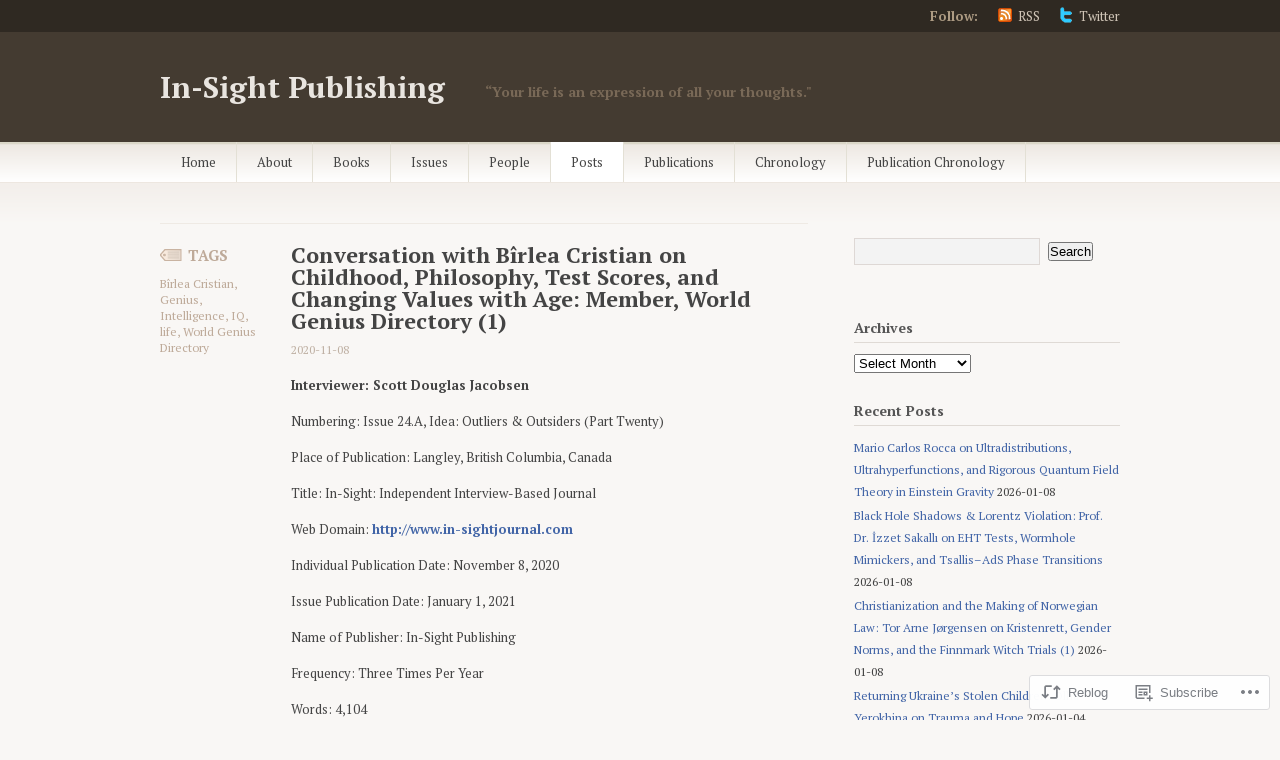

--- FILE ---
content_type: text/html; charset=UTF-8
request_url: https://in-sightpublishing.com/2020/11/08/cristian-1/
body_size: 55432
content:
<!DOCTYPE html PUBLIC "-//W3C//DTD XHTML 1.1//EN" "http://www.w3.org/TR/xhtml11/DTD/xhtml11.dtd">
<html xmlns="http://www.w3.org/1999/xhtml" lang="en">
<head profile="http://gmpg.org/xfn/11">
<meta http-equiv="Content-Type" content="text/html; charset=UTF-8" />
<title>Conversation with Bîrlea Cristian on Childhood, Philosophy, Test Scores, and Changing Values with Age: Member, World Genius Directory (1) | In-Sight Publishing</title>
<!--[if lt IE 8]>
<link rel="stylesheet" type="text/css" media="screen" href="https://s0.wp.com/wp-content/themes/pub/titan/stylesheets/ie.css?m=1276192024i" />
<![endif]-->
<!--[if lte IE 7]>
<script type="text/javascript" src="https://s0.wp.com/wp-content/themes/pub/titan/javascripts/nav.js?m=1315596887i"></script>
<![endif]-->
<link rel="pingback" href="https://in-sightpublishing.com/xmlrpc.php" />
<script type="text/javascript">
  WebFontConfig = {"google":{"families":["PT+Serif:b:latin,latin-ext","PT+Serif:r,i,b,bi:latin,latin-ext"]},"api_url":"https:\/\/fonts-api.wp.com\/css"};
  (function() {
    var wf = document.createElement('script');
    wf.src = '/wp-content/plugins/custom-fonts/js/webfont.js';
    wf.type = 'text/javascript';
    wf.async = 'true';
    var s = document.getElementsByTagName('script')[0];
    s.parentNode.insertBefore(wf, s);
	})();
</script><style id="jetpack-custom-fonts-css">.wf-active #title{font-family:"PT Serif",serif;font-weight:700;font-style:normal}.wf-active body{font-family:"PT Serif",serif}.wf-active h1, .wf-active h2, .wf-active h3, .wf-active h4, .wf-active h5, .wf-active h6{font-family:"PT Serif",serif;font-style:normal;font-weight:700}.wf-active div.notice div h2{font-style:normal;font-weight:700}.wf-active .post-header h2{font-style:normal;font-weight:700}.wf-active .entry h1{font-style:normal;font-weight:700}.wf-active .entry h2{font-style:normal;font-weight:700}.wf-active .entry h3{font-style:normal;font-weight:700}.wf-active .entry h4{font-style:normal;font-weight:700}.wf-active .entry h5{font-style:normal;font-weight:700}.wf-active .entry h6{font-style:normal;font-weight:700}.wf-active .post-header h1{font-style:normal;font-weight:700}.wf-active h1.pagetitle, .wf-active h2.pagetitle{font-style:normal;font-weight:700}.wf-active ul li h2.widgettitle{font-style:normal;font-weight:700}.wf-active .footer-column h2{font-style:normal;font-weight:700}</style>
<meta name='robots' content='max-image-preview:large' />
<meta name="google-site-verification" content="google-site-verification=rh7TSQ1QDlXVlIOPkrsfgG10bR2VSGn-F--oSqljG6s" />
<meta name="p:domain_verify" content="4347ed9e3487df39104cafcc3911d978" />
<meta name="yandex-verification" content="dfb4d74a30e7720f" />

<!-- Async WordPress.com Remote Login -->
<script id="wpcom_remote_login_js">
var wpcom_remote_login_extra_auth = '';
function wpcom_remote_login_remove_dom_node_id( element_id ) {
	var dom_node = document.getElementById( element_id );
	if ( dom_node ) { dom_node.parentNode.removeChild( dom_node ); }
}
function wpcom_remote_login_remove_dom_node_classes( class_name ) {
	var dom_nodes = document.querySelectorAll( '.' + class_name );
	for ( var i = 0; i < dom_nodes.length; i++ ) {
		dom_nodes[ i ].parentNode.removeChild( dom_nodes[ i ] );
	}
}
function wpcom_remote_login_final_cleanup() {
	wpcom_remote_login_remove_dom_node_classes( "wpcom_remote_login_msg" );
	wpcom_remote_login_remove_dom_node_id( "wpcom_remote_login_key" );
	wpcom_remote_login_remove_dom_node_id( "wpcom_remote_login_validate" );
	wpcom_remote_login_remove_dom_node_id( "wpcom_remote_login_js" );
	wpcom_remote_login_remove_dom_node_id( "wpcom_request_access_iframe" );
	wpcom_remote_login_remove_dom_node_id( "wpcom_request_access_styles" );
}

// Watch for messages back from the remote login
window.addEventListener( "message", function( e ) {
	if ( e.origin === "https://r-login.wordpress.com" ) {
		var data = {};
		try {
			data = JSON.parse( e.data );
		} catch( e ) {
			wpcom_remote_login_final_cleanup();
			return;
		}

		if ( data.msg === 'LOGIN' ) {
			// Clean up the login check iframe
			wpcom_remote_login_remove_dom_node_id( "wpcom_remote_login_key" );

			var id_regex = new RegExp( /^[0-9]+$/ );
			var token_regex = new RegExp( /^.*|.*|.*$/ );
			if (
				token_regex.test( data.token )
				&& id_regex.test( data.wpcomid )
			) {
				// We have everything we need to ask for a login
				var script = document.createElement( "script" );
				script.setAttribute( "id", "wpcom_remote_login_validate" );
				script.src = '/remote-login.php?wpcom_remote_login=validate'
					+ '&wpcomid=' + data.wpcomid
					+ '&token=' + encodeURIComponent( data.token )
					+ '&host=' + window.location.protocol
					+ '//' + window.location.hostname
					+ '&postid=13372'
					+ '&is_singular=1';
				document.body.appendChild( script );
			}

			return;
		}

		// Safari ITP, not logged in, so redirect
		if ( data.msg === 'LOGIN-REDIRECT' ) {
			window.location = 'https://wordpress.com/log-in?redirect_to=' + window.location.href;
			return;
		}

		// Safari ITP, storage access failed, remove the request
		if ( data.msg === 'LOGIN-REMOVE' ) {
			var css_zap = 'html { -webkit-transition: margin-top 1s; transition: margin-top 1s; } /* 9001 */ html { margin-top: 0 !important; } * html body { margin-top: 0 !important; } @media screen and ( max-width: 782px ) { html { margin-top: 0 !important; } * html body { margin-top: 0 !important; } }';
			var style_zap = document.createElement( 'style' );
			style_zap.type = 'text/css';
			style_zap.appendChild( document.createTextNode( css_zap ) );
			document.body.appendChild( style_zap );

			var e = document.getElementById( 'wpcom_request_access_iframe' );
			e.parentNode.removeChild( e );

			document.cookie = 'wordpress_com_login_access=denied; path=/; max-age=31536000';

			return;
		}

		// Safari ITP
		if ( data.msg === 'REQUEST_ACCESS' ) {
			console.log( 'request access: safari' );

			// Check ITP iframe enable/disable knob
			if ( wpcom_remote_login_extra_auth !== 'safari_itp_iframe' ) {
				return;
			}

			// If we are in a "private window" there is no ITP.
			var private_window = false;
			try {
				var opendb = window.openDatabase( null, null, null, null );
			} catch( e ) {
				private_window = true;
			}

			if ( private_window ) {
				console.log( 'private window' );
				return;
			}

			var iframe = document.createElement( 'iframe' );
			iframe.id = 'wpcom_request_access_iframe';
			iframe.setAttribute( 'scrolling', 'no' );
			iframe.setAttribute( 'sandbox', 'allow-storage-access-by-user-activation allow-scripts allow-same-origin allow-top-navigation-by-user-activation' );
			iframe.src = 'https://r-login.wordpress.com/remote-login.php?wpcom_remote_login=request_access&origin=' + encodeURIComponent( data.origin ) + '&wpcomid=' + encodeURIComponent( data.wpcomid );

			var css = 'html { -webkit-transition: margin-top 1s; transition: margin-top 1s; } /* 9001 */ html { margin-top: 46px !important; } * html body { margin-top: 46px !important; } @media screen and ( max-width: 660px ) { html { margin-top: 71px !important; } * html body { margin-top: 71px !important; } #wpcom_request_access_iframe { display: block; height: 71px !important; } } #wpcom_request_access_iframe { border: 0px; height: 46px; position: fixed; top: 0; left: 0; width: 100%; min-width: 100%; z-index: 99999; background: #23282d; } ';

			var style = document.createElement( 'style' );
			style.type = 'text/css';
			style.id = 'wpcom_request_access_styles';
			style.appendChild( document.createTextNode( css ) );
			document.body.appendChild( style );

			document.body.appendChild( iframe );
		}

		if ( data.msg === 'DONE' ) {
			wpcom_remote_login_final_cleanup();
		}
	}
}, false );

// Inject the remote login iframe after the page has had a chance to load
// more critical resources
window.addEventListener( "DOMContentLoaded", function( e ) {
	var iframe = document.createElement( "iframe" );
	iframe.style.display = "none";
	iframe.setAttribute( "scrolling", "no" );
	iframe.setAttribute( "id", "wpcom_remote_login_key" );
	iframe.src = "https://r-login.wordpress.com/remote-login.php"
		+ "?wpcom_remote_login=key"
		+ "&origin=aHR0cHM6Ly9pbi1zaWdodHB1Ymxpc2hpbmcuY29t"
		+ "&wpcomid=39015377"
		+ "&time=" + Math.floor( Date.now() / 1000 );
	document.body.appendChild( iframe );
}, false );
</script>
<link rel='dns-prefetch' href='//s0.wp.com' />
<link rel='dns-prefetch' href='//wordpress.com' />
<link rel="alternate" type="application/rss+xml" title="In-Sight Publishing &raquo; Feed" href="https://in-sightpublishing.com/feed/" />
<link rel="alternate" type="application/rss+xml" title="In-Sight Publishing &raquo; Comments Feed" href="https://in-sightpublishing.com/comments/feed/" />
<link rel="alternate" type="application/rss+xml" title="In-Sight Publishing &raquo; Conversation with Bîrlea Cristian on Childhood, Philosophy, Test Scores, and Changing Values with Age: Member, World Genius Directory&nbsp;(1) Comments Feed" href="https://in-sightpublishing.com/2020/11/08/cristian-1/feed/" />
	<script type="text/javascript">
		/* <![CDATA[ */
		function addLoadEvent(func) {
			var oldonload = window.onload;
			if (typeof window.onload != 'function') {
				window.onload = func;
			} else {
				window.onload = function () {
					oldonload();
					func();
				}
			}
		}
		/* ]]> */
	</script>
	<link crossorigin='anonymous' rel='stylesheet' id='all-css-0-1' href='/_static/??-eJxtzEkKgDAMQNELWYNjcSGeRdog1Q7BpHh9UQRBXD74fDhImRQFo0DIinxeXGRYUWg222PgHCEkmz0y7OhnQasosXxUGuYC/o/ebfh+b135FMZKd02th77t1hMpiDR+&cssminify=yes' type='text/css' media='all' />
<style id='wp-emoji-styles-inline-css'>

	img.wp-smiley, img.emoji {
		display: inline !important;
		border: none !important;
		box-shadow: none !important;
		height: 1em !important;
		width: 1em !important;
		margin: 0 0.07em !important;
		vertical-align: -0.1em !important;
		background: none !important;
		padding: 0 !important;
	}
/*# sourceURL=wp-emoji-styles-inline-css */
</style>
<link crossorigin='anonymous' rel='stylesheet' id='all-css-2-1' href='/wp-content/plugins/gutenberg-core/v22.2.0/build/styles/block-library/style.css?m=1764855221i&cssminify=yes' type='text/css' media='all' />
<style id='wp-block-library-inline-css'>
.has-text-align-justify {
	text-align:justify;
}
.has-text-align-justify{text-align:justify;}

/*# sourceURL=wp-block-library-inline-css */
</style><style id='global-styles-inline-css'>
:root{--wp--preset--aspect-ratio--square: 1;--wp--preset--aspect-ratio--4-3: 4/3;--wp--preset--aspect-ratio--3-4: 3/4;--wp--preset--aspect-ratio--3-2: 3/2;--wp--preset--aspect-ratio--2-3: 2/3;--wp--preset--aspect-ratio--16-9: 16/9;--wp--preset--aspect-ratio--9-16: 9/16;--wp--preset--color--black: #000000;--wp--preset--color--cyan-bluish-gray: #abb8c3;--wp--preset--color--white: #ffffff;--wp--preset--color--pale-pink: #f78da7;--wp--preset--color--vivid-red: #cf2e2e;--wp--preset--color--luminous-vivid-orange: #ff6900;--wp--preset--color--luminous-vivid-amber: #fcb900;--wp--preset--color--light-green-cyan: #7bdcb5;--wp--preset--color--vivid-green-cyan: #00d084;--wp--preset--color--pale-cyan-blue: #8ed1fc;--wp--preset--color--vivid-cyan-blue: #0693e3;--wp--preset--color--vivid-purple: #9b51e0;--wp--preset--gradient--vivid-cyan-blue-to-vivid-purple: linear-gradient(135deg,rgb(6,147,227) 0%,rgb(155,81,224) 100%);--wp--preset--gradient--light-green-cyan-to-vivid-green-cyan: linear-gradient(135deg,rgb(122,220,180) 0%,rgb(0,208,130) 100%);--wp--preset--gradient--luminous-vivid-amber-to-luminous-vivid-orange: linear-gradient(135deg,rgb(252,185,0) 0%,rgb(255,105,0) 100%);--wp--preset--gradient--luminous-vivid-orange-to-vivid-red: linear-gradient(135deg,rgb(255,105,0) 0%,rgb(207,46,46) 100%);--wp--preset--gradient--very-light-gray-to-cyan-bluish-gray: linear-gradient(135deg,rgb(238,238,238) 0%,rgb(169,184,195) 100%);--wp--preset--gradient--cool-to-warm-spectrum: linear-gradient(135deg,rgb(74,234,220) 0%,rgb(151,120,209) 20%,rgb(207,42,186) 40%,rgb(238,44,130) 60%,rgb(251,105,98) 80%,rgb(254,248,76) 100%);--wp--preset--gradient--blush-light-purple: linear-gradient(135deg,rgb(255,206,236) 0%,rgb(152,150,240) 100%);--wp--preset--gradient--blush-bordeaux: linear-gradient(135deg,rgb(254,205,165) 0%,rgb(254,45,45) 50%,rgb(107,0,62) 100%);--wp--preset--gradient--luminous-dusk: linear-gradient(135deg,rgb(255,203,112) 0%,rgb(199,81,192) 50%,rgb(65,88,208) 100%);--wp--preset--gradient--pale-ocean: linear-gradient(135deg,rgb(255,245,203) 0%,rgb(182,227,212) 50%,rgb(51,167,181) 100%);--wp--preset--gradient--electric-grass: linear-gradient(135deg,rgb(202,248,128) 0%,rgb(113,206,126) 100%);--wp--preset--gradient--midnight: linear-gradient(135deg,rgb(2,3,129) 0%,rgb(40,116,252) 100%);--wp--preset--font-size--small: 13px;--wp--preset--font-size--medium: 20px;--wp--preset--font-size--large: 36px;--wp--preset--font-size--x-large: 42px;--wp--preset--font-family--albert-sans: 'Albert Sans', sans-serif;--wp--preset--font-family--alegreya: Alegreya, serif;--wp--preset--font-family--arvo: Arvo, serif;--wp--preset--font-family--bodoni-moda: 'Bodoni Moda', serif;--wp--preset--font-family--bricolage-grotesque: 'Bricolage Grotesque', sans-serif;--wp--preset--font-family--cabin: Cabin, sans-serif;--wp--preset--font-family--chivo: Chivo, sans-serif;--wp--preset--font-family--commissioner: Commissioner, sans-serif;--wp--preset--font-family--cormorant: Cormorant, serif;--wp--preset--font-family--courier-prime: 'Courier Prime', monospace;--wp--preset--font-family--crimson-pro: 'Crimson Pro', serif;--wp--preset--font-family--dm-mono: 'DM Mono', monospace;--wp--preset--font-family--dm-sans: 'DM Sans', sans-serif;--wp--preset--font-family--dm-serif-display: 'DM Serif Display', serif;--wp--preset--font-family--domine: Domine, serif;--wp--preset--font-family--eb-garamond: 'EB Garamond', serif;--wp--preset--font-family--epilogue: Epilogue, sans-serif;--wp--preset--font-family--fahkwang: Fahkwang, sans-serif;--wp--preset--font-family--figtree: Figtree, sans-serif;--wp--preset--font-family--fira-sans: 'Fira Sans', sans-serif;--wp--preset--font-family--fjalla-one: 'Fjalla One', sans-serif;--wp--preset--font-family--fraunces: Fraunces, serif;--wp--preset--font-family--gabarito: Gabarito, system-ui;--wp--preset--font-family--ibm-plex-mono: 'IBM Plex Mono', monospace;--wp--preset--font-family--ibm-plex-sans: 'IBM Plex Sans', sans-serif;--wp--preset--font-family--ibarra-real-nova: 'Ibarra Real Nova', serif;--wp--preset--font-family--instrument-serif: 'Instrument Serif', serif;--wp--preset--font-family--inter: Inter, sans-serif;--wp--preset--font-family--josefin-sans: 'Josefin Sans', sans-serif;--wp--preset--font-family--jost: Jost, sans-serif;--wp--preset--font-family--libre-baskerville: 'Libre Baskerville', serif;--wp--preset--font-family--libre-franklin: 'Libre Franklin', sans-serif;--wp--preset--font-family--literata: Literata, serif;--wp--preset--font-family--lora: Lora, serif;--wp--preset--font-family--merriweather: Merriweather, serif;--wp--preset--font-family--montserrat: Montserrat, sans-serif;--wp--preset--font-family--newsreader: Newsreader, serif;--wp--preset--font-family--noto-sans-mono: 'Noto Sans Mono', sans-serif;--wp--preset--font-family--nunito: Nunito, sans-serif;--wp--preset--font-family--open-sans: 'Open Sans', sans-serif;--wp--preset--font-family--overpass: Overpass, sans-serif;--wp--preset--font-family--pt-serif: 'PT Serif', serif;--wp--preset--font-family--petrona: Petrona, serif;--wp--preset--font-family--piazzolla: Piazzolla, serif;--wp--preset--font-family--playfair-display: 'Playfair Display', serif;--wp--preset--font-family--plus-jakarta-sans: 'Plus Jakarta Sans', sans-serif;--wp--preset--font-family--poppins: Poppins, sans-serif;--wp--preset--font-family--raleway: Raleway, sans-serif;--wp--preset--font-family--roboto: Roboto, sans-serif;--wp--preset--font-family--roboto-slab: 'Roboto Slab', serif;--wp--preset--font-family--rubik: Rubik, sans-serif;--wp--preset--font-family--rufina: Rufina, serif;--wp--preset--font-family--sora: Sora, sans-serif;--wp--preset--font-family--source-sans-3: 'Source Sans 3', sans-serif;--wp--preset--font-family--source-serif-4: 'Source Serif 4', serif;--wp--preset--font-family--space-mono: 'Space Mono', monospace;--wp--preset--font-family--syne: Syne, sans-serif;--wp--preset--font-family--texturina: Texturina, serif;--wp--preset--font-family--urbanist: Urbanist, sans-serif;--wp--preset--font-family--work-sans: 'Work Sans', sans-serif;--wp--preset--spacing--20: 0.44rem;--wp--preset--spacing--30: 0.67rem;--wp--preset--spacing--40: 1rem;--wp--preset--spacing--50: 1.5rem;--wp--preset--spacing--60: 2.25rem;--wp--preset--spacing--70: 3.38rem;--wp--preset--spacing--80: 5.06rem;--wp--preset--shadow--natural: 6px 6px 9px rgba(0, 0, 0, 0.2);--wp--preset--shadow--deep: 12px 12px 50px rgba(0, 0, 0, 0.4);--wp--preset--shadow--sharp: 6px 6px 0px rgba(0, 0, 0, 0.2);--wp--preset--shadow--outlined: 6px 6px 0px -3px rgb(255, 255, 255), 6px 6px rgb(0, 0, 0);--wp--preset--shadow--crisp: 6px 6px 0px rgb(0, 0, 0);}:where(.is-layout-flex){gap: 0.5em;}:where(.is-layout-grid){gap: 0.5em;}body .is-layout-flex{display: flex;}.is-layout-flex{flex-wrap: wrap;align-items: center;}.is-layout-flex > :is(*, div){margin: 0;}body .is-layout-grid{display: grid;}.is-layout-grid > :is(*, div){margin: 0;}:where(.wp-block-columns.is-layout-flex){gap: 2em;}:where(.wp-block-columns.is-layout-grid){gap: 2em;}:where(.wp-block-post-template.is-layout-flex){gap: 1.25em;}:where(.wp-block-post-template.is-layout-grid){gap: 1.25em;}.has-black-color{color: var(--wp--preset--color--black) !important;}.has-cyan-bluish-gray-color{color: var(--wp--preset--color--cyan-bluish-gray) !important;}.has-white-color{color: var(--wp--preset--color--white) !important;}.has-pale-pink-color{color: var(--wp--preset--color--pale-pink) !important;}.has-vivid-red-color{color: var(--wp--preset--color--vivid-red) !important;}.has-luminous-vivid-orange-color{color: var(--wp--preset--color--luminous-vivid-orange) !important;}.has-luminous-vivid-amber-color{color: var(--wp--preset--color--luminous-vivid-amber) !important;}.has-light-green-cyan-color{color: var(--wp--preset--color--light-green-cyan) !important;}.has-vivid-green-cyan-color{color: var(--wp--preset--color--vivid-green-cyan) !important;}.has-pale-cyan-blue-color{color: var(--wp--preset--color--pale-cyan-blue) !important;}.has-vivid-cyan-blue-color{color: var(--wp--preset--color--vivid-cyan-blue) !important;}.has-vivid-purple-color{color: var(--wp--preset--color--vivid-purple) !important;}.has-black-background-color{background-color: var(--wp--preset--color--black) !important;}.has-cyan-bluish-gray-background-color{background-color: var(--wp--preset--color--cyan-bluish-gray) !important;}.has-white-background-color{background-color: var(--wp--preset--color--white) !important;}.has-pale-pink-background-color{background-color: var(--wp--preset--color--pale-pink) !important;}.has-vivid-red-background-color{background-color: var(--wp--preset--color--vivid-red) !important;}.has-luminous-vivid-orange-background-color{background-color: var(--wp--preset--color--luminous-vivid-orange) !important;}.has-luminous-vivid-amber-background-color{background-color: var(--wp--preset--color--luminous-vivid-amber) !important;}.has-light-green-cyan-background-color{background-color: var(--wp--preset--color--light-green-cyan) !important;}.has-vivid-green-cyan-background-color{background-color: var(--wp--preset--color--vivid-green-cyan) !important;}.has-pale-cyan-blue-background-color{background-color: var(--wp--preset--color--pale-cyan-blue) !important;}.has-vivid-cyan-blue-background-color{background-color: var(--wp--preset--color--vivid-cyan-blue) !important;}.has-vivid-purple-background-color{background-color: var(--wp--preset--color--vivid-purple) !important;}.has-black-border-color{border-color: var(--wp--preset--color--black) !important;}.has-cyan-bluish-gray-border-color{border-color: var(--wp--preset--color--cyan-bluish-gray) !important;}.has-white-border-color{border-color: var(--wp--preset--color--white) !important;}.has-pale-pink-border-color{border-color: var(--wp--preset--color--pale-pink) !important;}.has-vivid-red-border-color{border-color: var(--wp--preset--color--vivid-red) !important;}.has-luminous-vivid-orange-border-color{border-color: var(--wp--preset--color--luminous-vivid-orange) !important;}.has-luminous-vivid-amber-border-color{border-color: var(--wp--preset--color--luminous-vivid-amber) !important;}.has-light-green-cyan-border-color{border-color: var(--wp--preset--color--light-green-cyan) !important;}.has-vivid-green-cyan-border-color{border-color: var(--wp--preset--color--vivid-green-cyan) !important;}.has-pale-cyan-blue-border-color{border-color: var(--wp--preset--color--pale-cyan-blue) !important;}.has-vivid-cyan-blue-border-color{border-color: var(--wp--preset--color--vivid-cyan-blue) !important;}.has-vivid-purple-border-color{border-color: var(--wp--preset--color--vivid-purple) !important;}.has-vivid-cyan-blue-to-vivid-purple-gradient-background{background: var(--wp--preset--gradient--vivid-cyan-blue-to-vivid-purple) !important;}.has-light-green-cyan-to-vivid-green-cyan-gradient-background{background: var(--wp--preset--gradient--light-green-cyan-to-vivid-green-cyan) !important;}.has-luminous-vivid-amber-to-luminous-vivid-orange-gradient-background{background: var(--wp--preset--gradient--luminous-vivid-amber-to-luminous-vivid-orange) !important;}.has-luminous-vivid-orange-to-vivid-red-gradient-background{background: var(--wp--preset--gradient--luminous-vivid-orange-to-vivid-red) !important;}.has-very-light-gray-to-cyan-bluish-gray-gradient-background{background: var(--wp--preset--gradient--very-light-gray-to-cyan-bluish-gray) !important;}.has-cool-to-warm-spectrum-gradient-background{background: var(--wp--preset--gradient--cool-to-warm-spectrum) !important;}.has-blush-light-purple-gradient-background{background: var(--wp--preset--gradient--blush-light-purple) !important;}.has-blush-bordeaux-gradient-background{background: var(--wp--preset--gradient--blush-bordeaux) !important;}.has-luminous-dusk-gradient-background{background: var(--wp--preset--gradient--luminous-dusk) !important;}.has-pale-ocean-gradient-background{background: var(--wp--preset--gradient--pale-ocean) !important;}.has-electric-grass-gradient-background{background: var(--wp--preset--gradient--electric-grass) !important;}.has-midnight-gradient-background{background: var(--wp--preset--gradient--midnight) !important;}.has-small-font-size{font-size: var(--wp--preset--font-size--small) !important;}.has-medium-font-size{font-size: var(--wp--preset--font-size--medium) !important;}.has-large-font-size{font-size: var(--wp--preset--font-size--large) !important;}.has-x-large-font-size{font-size: var(--wp--preset--font-size--x-large) !important;}.has-albert-sans-font-family{font-family: var(--wp--preset--font-family--albert-sans) !important;}.has-alegreya-font-family{font-family: var(--wp--preset--font-family--alegreya) !important;}.has-arvo-font-family{font-family: var(--wp--preset--font-family--arvo) !important;}.has-bodoni-moda-font-family{font-family: var(--wp--preset--font-family--bodoni-moda) !important;}.has-bricolage-grotesque-font-family{font-family: var(--wp--preset--font-family--bricolage-grotesque) !important;}.has-cabin-font-family{font-family: var(--wp--preset--font-family--cabin) !important;}.has-chivo-font-family{font-family: var(--wp--preset--font-family--chivo) !important;}.has-commissioner-font-family{font-family: var(--wp--preset--font-family--commissioner) !important;}.has-cormorant-font-family{font-family: var(--wp--preset--font-family--cormorant) !important;}.has-courier-prime-font-family{font-family: var(--wp--preset--font-family--courier-prime) !important;}.has-crimson-pro-font-family{font-family: var(--wp--preset--font-family--crimson-pro) !important;}.has-dm-mono-font-family{font-family: var(--wp--preset--font-family--dm-mono) !important;}.has-dm-sans-font-family{font-family: var(--wp--preset--font-family--dm-sans) !important;}.has-dm-serif-display-font-family{font-family: var(--wp--preset--font-family--dm-serif-display) !important;}.has-domine-font-family{font-family: var(--wp--preset--font-family--domine) !important;}.has-eb-garamond-font-family{font-family: var(--wp--preset--font-family--eb-garamond) !important;}.has-epilogue-font-family{font-family: var(--wp--preset--font-family--epilogue) !important;}.has-fahkwang-font-family{font-family: var(--wp--preset--font-family--fahkwang) !important;}.has-figtree-font-family{font-family: var(--wp--preset--font-family--figtree) !important;}.has-fira-sans-font-family{font-family: var(--wp--preset--font-family--fira-sans) !important;}.has-fjalla-one-font-family{font-family: var(--wp--preset--font-family--fjalla-one) !important;}.has-fraunces-font-family{font-family: var(--wp--preset--font-family--fraunces) !important;}.has-gabarito-font-family{font-family: var(--wp--preset--font-family--gabarito) !important;}.has-ibm-plex-mono-font-family{font-family: var(--wp--preset--font-family--ibm-plex-mono) !important;}.has-ibm-plex-sans-font-family{font-family: var(--wp--preset--font-family--ibm-plex-sans) !important;}.has-ibarra-real-nova-font-family{font-family: var(--wp--preset--font-family--ibarra-real-nova) !important;}.has-instrument-serif-font-family{font-family: var(--wp--preset--font-family--instrument-serif) !important;}.has-inter-font-family{font-family: var(--wp--preset--font-family--inter) !important;}.has-josefin-sans-font-family{font-family: var(--wp--preset--font-family--josefin-sans) !important;}.has-jost-font-family{font-family: var(--wp--preset--font-family--jost) !important;}.has-libre-baskerville-font-family{font-family: var(--wp--preset--font-family--libre-baskerville) !important;}.has-libre-franklin-font-family{font-family: var(--wp--preset--font-family--libre-franklin) !important;}.has-literata-font-family{font-family: var(--wp--preset--font-family--literata) !important;}.has-lora-font-family{font-family: var(--wp--preset--font-family--lora) !important;}.has-merriweather-font-family{font-family: var(--wp--preset--font-family--merriweather) !important;}.has-montserrat-font-family{font-family: var(--wp--preset--font-family--montserrat) !important;}.has-newsreader-font-family{font-family: var(--wp--preset--font-family--newsreader) !important;}.has-noto-sans-mono-font-family{font-family: var(--wp--preset--font-family--noto-sans-mono) !important;}.has-nunito-font-family{font-family: var(--wp--preset--font-family--nunito) !important;}.has-open-sans-font-family{font-family: var(--wp--preset--font-family--open-sans) !important;}.has-overpass-font-family{font-family: var(--wp--preset--font-family--overpass) !important;}.has-pt-serif-font-family{font-family: var(--wp--preset--font-family--pt-serif) !important;}.has-petrona-font-family{font-family: var(--wp--preset--font-family--petrona) !important;}.has-piazzolla-font-family{font-family: var(--wp--preset--font-family--piazzolla) !important;}.has-playfair-display-font-family{font-family: var(--wp--preset--font-family--playfair-display) !important;}.has-plus-jakarta-sans-font-family{font-family: var(--wp--preset--font-family--plus-jakarta-sans) !important;}.has-poppins-font-family{font-family: var(--wp--preset--font-family--poppins) !important;}.has-raleway-font-family{font-family: var(--wp--preset--font-family--raleway) !important;}.has-roboto-font-family{font-family: var(--wp--preset--font-family--roboto) !important;}.has-roboto-slab-font-family{font-family: var(--wp--preset--font-family--roboto-slab) !important;}.has-rubik-font-family{font-family: var(--wp--preset--font-family--rubik) !important;}.has-rufina-font-family{font-family: var(--wp--preset--font-family--rufina) !important;}.has-sora-font-family{font-family: var(--wp--preset--font-family--sora) !important;}.has-source-sans-3-font-family{font-family: var(--wp--preset--font-family--source-sans-3) !important;}.has-source-serif-4-font-family{font-family: var(--wp--preset--font-family--source-serif-4) !important;}.has-space-mono-font-family{font-family: var(--wp--preset--font-family--space-mono) !important;}.has-syne-font-family{font-family: var(--wp--preset--font-family--syne) !important;}.has-texturina-font-family{font-family: var(--wp--preset--font-family--texturina) !important;}.has-urbanist-font-family{font-family: var(--wp--preset--font-family--urbanist) !important;}.has-work-sans-font-family{font-family: var(--wp--preset--font-family--work-sans) !important;}
/*# sourceURL=global-styles-inline-css */
</style>

<style id='classic-theme-styles-inline-css'>
/*! This file is auto-generated */
.wp-block-button__link{color:#fff;background-color:#32373c;border-radius:9999px;box-shadow:none;text-decoration:none;padding:calc(.667em + 2px) calc(1.333em + 2px);font-size:1.125em}.wp-block-file__button{background:#32373c;color:#fff;text-decoration:none}
/*# sourceURL=/wp-includes/css/classic-themes.min.css */
</style>
<link crossorigin='anonymous' rel='stylesheet' id='all-css-4-1' href='/_static/??-eJyFj9kKwkAMRX/IGERxeRC/ZTrGGp2NJkPx700tKC7Ul5B7uScL9gV8TkpJMVYoobacBH3uyPxYnKIlIh3ZUaBosbkXmeFvrC/GQNOUjkTAauQaQc8GyhRn1DAaAl/JlHw4I8qYsrLR8my+Zo6rsNQGldUlFL0F+h/j5McoPF6YurWjJuTW2vZx6EtOQS1lCNk75ZzeBJyC425AD3G/2KwW691yudpe7sNPmP8=&cssminify=yes' type='text/css' media='all' />
<link crossorigin='anonymous' rel='stylesheet' id='print-css-5-1' href='/wp-content/mu-plugins/global-print/global-print.css?m=1465851035i&cssminify=yes' type='text/css' media='print' />
<style id='jetpack-global-styles-frontend-style-inline-css'>
:root { --font-headings: unset; --font-base: unset; --font-headings-default: -apple-system,BlinkMacSystemFont,"Segoe UI",Roboto,Oxygen-Sans,Ubuntu,Cantarell,"Helvetica Neue",sans-serif; --font-base-default: -apple-system,BlinkMacSystemFont,"Segoe UI",Roboto,Oxygen-Sans,Ubuntu,Cantarell,"Helvetica Neue",sans-serif;}
/*# sourceURL=jetpack-global-styles-frontend-style-inline-css */
</style>
<link crossorigin='anonymous' rel='stylesheet' id='all-css-8-1' href='/_static/??-eJyNjcsKAjEMRX/IGtQZBxfip0hMS9sxTYppGfx7H7gRN+7ugcs5sFRHKi1Ig9Jd5R6zGMyhVaTrh8G6QFHfORhYwlvw6P39PbPENZmt4G/ROQuBKWVkxxrVvuBH1lIoz2waILJekF+HUzlupnG3nQ77YZwfuRJIaQ==&cssminify=yes' type='text/css' media='all' />
<script type="text/javascript" id="jetpack_related-posts-js-extra">
/* <![CDATA[ */
var related_posts_js_options = {"post_heading":"h4"};
//# sourceURL=jetpack_related-posts-js-extra
/* ]]> */
</script>
<script type="text/javascript" id="wpcom-actionbar-placeholder-js-extra">
/* <![CDATA[ */
var actionbardata = {"siteID":"39015377","postID":"13372","siteURL":"https://in-sightpublishing.com","xhrURL":"https://in-sightpublishing.com/wp-admin/admin-ajax.php","nonce":"a1fa0fa1af","isLoggedIn":"","statusMessage":"","subsEmailDefault":"instantly","proxyScriptUrl":"https://s0.wp.com/wp-content/js/wpcom-proxy-request.js?m=1513050504i&amp;ver=20211021","shortlink":"https://wp.me/p2DHGh-3tG","i18n":{"followedText":"New posts from this site will now appear in your \u003Ca href=\"https://wordpress.com/reader\"\u003EReader\u003C/a\u003E","foldBar":"Collapse this bar","unfoldBar":"Expand this bar","shortLinkCopied":"Shortlink copied to clipboard."}};
//# sourceURL=wpcom-actionbar-placeholder-js-extra
/* ]]> */
</script>
<script type="text/javascript" id="jetpack-mu-wpcom-settings-js-before">
/* <![CDATA[ */
var JETPACK_MU_WPCOM_SETTINGS = {"assetsUrl":"https://s0.wp.com/wp-content/mu-plugins/jetpack-mu-wpcom-plugin/sun/jetpack_vendor/automattic/jetpack-mu-wpcom/src/build/"};
//# sourceURL=jetpack-mu-wpcom-settings-js-before
/* ]]> */
</script>
<script crossorigin='anonymous' type='text/javascript'  src='/_static/??/wp-content/mu-plugins/jetpack-plugin/sun/_inc/build/related-posts/related-posts.min.js,/wp-content/js/rlt-proxy.js?m=1755011788j'></script>
<script type="text/javascript" id="rlt-proxy-js-after">
/* <![CDATA[ */
	rltInitialize( {"token":null,"iframeOrigins":["https:\/\/widgets.wp.com"]} );
//# sourceURL=rlt-proxy-js-after
/* ]]> */
</script>
<link rel="EditURI" type="application/rsd+xml" title="RSD" href="https://insightjournalonline.wordpress.com/xmlrpc.php?rsd" />
<meta name="generator" content="WordPress.com" />
<link rel="canonical" href="https://in-sightpublishing.com/2020/11/08/cristian-1/" />
<link rel='shortlink' href='https://wp.me/p2DHGh-3tG' />
<link rel="alternate" type="application/json+oembed" href="https://public-api.wordpress.com/oembed/?format=json&amp;url=https%3A%2F%2Fin-sightpublishing.com%2F2020%2F11%2F08%2Fcristian-1%2F&amp;for=wpcom-auto-discovery" /><link rel="alternate" type="application/xml+oembed" href="https://public-api.wordpress.com/oembed/?format=xml&amp;url=https%3A%2F%2Fin-sightpublishing.com%2F2020%2F11%2F08%2Fcristian-1%2F&amp;for=wpcom-auto-discovery" />
<!-- Jetpack Open Graph Tags -->
<meta property="og:type" content="article" />
<meta property="og:title" content="Conversation with Bîrlea Cristian on Childhood, Philosophy, Test Scores, and Changing Values with Age: Member, World Genius Directory (1)" />
<meta property="og:url" content="https://in-sightpublishing.com/2020/11/08/cristian-1/" />
<meta property="og:description" content="Interviewer: Scott Douglas Jacobsen Numbering: Issue 24.A, Idea: Outliers &amp; Outsiders (Part Twenty) Place of Publication: Langley, British Columbia, Canada Title: In-Sight: Independent Intervie…" />
<meta property="article:published_time" content="2020-11-09T02:47:06+00:00" />
<meta property="article:modified_time" content="2025-03-25T15:12:08+00:00" />
<meta property="og:site_name" content="In-Sight Publishing" />
<meta property="og:image" content="https://s0.wp.com/i/blank.jpg?m=1383295312i" />
<meta property="og:image:width" content="200" />
<meta property="og:image:height" content="200" />
<meta property="og:image:alt" content="" />
<meta property="og:locale" content="en_US" />
<meta property="article:publisher" content="https://www.facebook.com/WordPresscom" />
<meta name="twitter:creator" content="@In_SightPublish" />
<meta name="twitter:site" content="@In_SightPublish" />
<meta name="twitter:text:title" content="Conversation with Bîrlea Cristian on Childhood, Philosophy, Test Scores, and Changing Values with Age: Member, World Genius Directory&nbsp;(1)" />
<meta name="twitter:card" content="summary" />

<!-- End Jetpack Open Graph Tags -->
<link rel="shortcut icon" type="image/x-icon" href="https://s0.wp.com/i/favicon.ico?m=1713425267i" sizes="16x16 24x24 32x32 48x48" />
<link rel="icon" type="image/x-icon" href="https://s0.wp.com/i/favicon.ico?m=1713425267i" sizes="16x16 24x24 32x32 48x48" />
<link rel="apple-touch-icon" href="https://s0.wp.com/i/webclip.png?m=1713868326i" />
<link rel='openid.server' href='https://in-sightpublishing.com/?openidserver=1' />
<link rel='openid.delegate' href='https://in-sightpublishing.com/' />
<link rel="search" type="application/opensearchdescription+xml" href="https://in-sightpublishing.com/osd.xml" title="In-Sight Publishing" />
<link rel="search" type="application/opensearchdescription+xml" href="https://s1.wp.com/opensearch.xml" title="WordPress.com" />
<meta property="fediverse:creator" name="fediverse:creator" content="in-sightpublishing.com@in-sightpublishing.com" />
		<style type="text/css">
			.recentcomments a {
				display: inline !important;
				padding: 0 !important;
				margin: 0 !important;
			}

			table.recentcommentsavatartop img.avatar, table.recentcommentsavatarend img.avatar {
				border: 0px;
				margin: 0;
			}

			table.recentcommentsavatartop a, table.recentcommentsavatarend a {
				border: 0px !important;
				background-color: transparent !important;
			}

			td.recentcommentsavatarend, td.recentcommentsavatartop {
				padding: 0px 0px 1px 0px;
				margin: 0px;
			}

			td.recentcommentstextend {
				border: none !important;
				padding: 0px 0px 2px 10px;
			}

			.rtl td.recentcommentstextend {
				padding: 0px 10px 2px 0px;
			}

			td.recentcommentstexttop {
				border: none;
				padding: 0px 0px 0px 10px;
			}

			.rtl td.recentcommentstexttop {
				padding: 0px 10px 0px 0px;
			}
		</style>
		<meta name="description" content="Interviewer: Scott Douglas Jacobsen Numbering: Issue 24.A, Idea: Outliers &amp; Outsiders (Part Twenty) Place of Publication: Langley, British Columbia, Canada Title: In-Sight: Independent Interview-Based Journal Web Domain: http://www.in-sightjournal.com Individual Publication Date: November 8, 2020 Issue Publication Date: January 1, 2021 Name of Publisher: In-Sight Publishing Frequency: Three Times Per Year Words: 4,104 ISSN 2369-6885 Abstract Bîrlea&hellip;" />

<link rel="alternate" title="ActivityPub (JSON)" type="application/activity+json" href="https://in-sightpublishing.com/2020/11/08/cristian-1/" />
</head>
<body class="wp-singular post-template-default single single-post postid-13372 single-format-standard custom-background wp-theme-pubtitan customizer-styles-applied jetpack-reblog-enabled custom-colors">
	<div class="skip-content"><a href="#content">Skip to content</a></div>

	<div id="header" class="clear">
			<div id="follow">
			<div class="wrapper clear">
				<dl>
					<dt>Follow:</dt>
					<dd><a class="rss" href="https://in-sightpublishing.com/feed/">RSS</a></dd>
										<dd><a class="twitter" href="http://twitter.com/">Twitter</a></dd>
									</dl>
			</div><!--end wrapper-->
		</div><!--end follow-->

		<div class="wrapper">
			<div id="title">
				<a href="https://in-sightpublishing.com/">In-Sight Publishing</a>
			</div>

			<div id="description">
				“Your life is an expression of all your thoughts.&quot;			</div><!--end description-->

				 	</div><!--end wrapper-->

		<div id="navigation">
				<ul id="nav" class="wrapper">
				<li class="page_item "><a href="https://in-sightpublishing.com/">Home</a></li>
							<li class="page_item page-item-8"><a href="https://in-sightpublishing.com/">About</a></li>
<li class="page_item page-item-1623 page_item_has_children"><a href="https://in-sightpublishing.com/books/">Books</a>
<ul class='children'>
	<li class="page_item page-item-8318 page_item_has_children"><a href="https://in-sightpublishing.com/books/2015-2/">2015</a>
	<ul class='children'>
		<li class="page_item page-item-49235"><a href="https://in-sightpublishing.com/books/2015-2/january/">January</a></li>
		<li class="page_item page-item-49238"><a href="https://in-sightpublishing.com/books/2015-2/april/">April</a></li>
		<li class="page_item page-item-49241"><a href="https://in-sightpublishing.com/books/2015-2/may/">May</a></li>
		<li class="page_item page-item-49243"><a href="https://in-sightpublishing.com/books/2015-2/june/">June</a></li>
		<li class="page_item page-item-49245"><a href="https://in-sightpublishing.com/books/2015-2/august/">August</a></li>
		<li class="page_item page-item-49247"><a href="https://in-sightpublishing.com/books/2015-2/september/">September</a></li>
		<li class="page_item page-item-49251"><a href="https://in-sightpublishing.com/books/2015-2/october/">October</a></li>
		<li class="page_item page-item-49253"><a href="https://in-sightpublishing.com/books/2015-2/november/">November</a></li>
		<li class="page_item page-item-49255"><a href="https://in-sightpublishing.com/books/2015-2/december/">December</a></li>
	</ul>
</li>
	<li class="page_item page-item-8317 page_item_has_children"><a href="https://in-sightpublishing.com/books/2016-2/">2016</a>
	<ul class='children'>
		<li class="page_item page-item-49257"><a href="https://in-sightpublishing.com/books/2016-2/january/">January</a></li>
		<li class="page_item page-item-49259"><a href="https://in-sightpublishing.com/books/2016-2/february/">February</a></li>
		<li class="page_item page-item-49262"><a href="https://in-sightpublishing.com/books/2016-2/march/">March</a></li>
		<li class="page_item page-item-49263"><a href="https://in-sightpublishing.com/books/2016-2/april/">April</a></li>
		<li class="page_item page-item-49264"><a href="https://in-sightpublishing.com/books/2016-2/may/">May</a></li>
		<li class="page_item page-item-49270"><a href="https://in-sightpublishing.com/books/2016-2/june/">June</a></li>
		<li class="page_item page-item-49271"><a href="https://in-sightpublishing.com/books/2016-2/july/">July</a></li>
		<li class="page_item page-item-49275"><a href="https://in-sightpublishing.com/books/2016-2/august/">August</a></li>
		<li class="page_item page-item-49276"><a href="https://in-sightpublishing.com/books/2016-2/september/">September</a></li>
		<li class="page_item page-item-49279"><a href="https://in-sightpublishing.com/books/2016-2/october/">October</a></li>
		<li class="page_item page-item-49281"><a href="https://in-sightpublishing.com/books/2016-2/november/">November</a></li>
		<li class="page_item page-item-49282"><a href="https://in-sightpublishing.com/books/2016-2/december/">December</a></li>
	</ul>
</li>
	<li class="page_item page-item-8316 page_item_has_children"><a href="https://in-sightpublishing.com/books/2017-2/">2017</a>
	<ul class='children'>
		<li class="page_item page-item-49287"><a href="https://in-sightpublishing.com/books/2017-2/january/">January</a></li>
		<li class="page_item page-item-49288"><a href="https://in-sightpublishing.com/books/2017-2/february/">February</a></li>
		<li class="page_item page-item-49289"><a href="https://in-sightpublishing.com/books/2017-2/march/">March</a></li>
		<li class="page_item page-item-49294"><a href="https://in-sightpublishing.com/books/2017-2/april/">April</a></li>
		<li class="page_item page-item-49297"><a href="https://in-sightpublishing.com/books/2017-2/may/">May</a></li>
		<li class="page_item page-item-49298"><a href="https://in-sightpublishing.com/books/2017-2/june/">June</a></li>
		<li class="page_item page-item-49299"><a href="https://in-sightpublishing.com/books/2017-2/july/">July</a></li>
		<li class="page_item page-item-49300"><a href="https://in-sightpublishing.com/books/2017-2/august/">August</a></li>
		<li class="page_item page-item-49306"><a href="https://in-sightpublishing.com/books/2017-2/september/">September</a></li>
		<li class="page_item page-item-49307"><a href="https://in-sightpublishing.com/books/2017-2/october/">October</a></li>
		<li class="page_item page-item-49308"><a href="https://in-sightpublishing.com/books/2017-2/november/">November</a></li>
		<li class="page_item page-item-49309"><a href="https://in-sightpublishing.com/books/2017-2/december/">December</a></li>
	</ul>
</li>
	<li class="page_item page-item-8315 page_item_has_children"><a href="https://in-sightpublishing.com/books/2018-2/">2018</a>
	<ul class='children'>
		<li class="page_item page-item-49315"><a href="https://in-sightpublishing.com/books/2018-2/january/">January</a></li>
		<li class="page_item page-item-49316"><a href="https://in-sightpublishing.com/books/2018-2/february/">February</a></li>
		<li class="page_item page-item-49317"><a href="https://in-sightpublishing.com/books/2018-2/march/">March</a></li>
		<li class="page_item page-item-49318"><a href="https://in-sightpublishing.com/books/2018-2/april/">April</a></li>
		<li class="page_item page-item-49324"><a href="https://in-sightpublishing.com/books/2018-2/may/">May</a></li>
		<li class="page_item page-item-49325"><a href="https://in-sightpublishing.com/books/2018-2/june/">June</a></li>
		<li class="page_item page-item-49326"><a href="https://in-sightpublishing.com/books/2018-2/july/">July</a></li>
		<li class="page_item page-item-49327"><a href="https://in-sightpublishing.com/books/2018-2/august/">August</a></li>
		<li class="page_item page-item-49337"><a href="https://in-sightpublishing.com/books/2018-2/september/">September</a></li>
		<li class="page_item page-item-49338"><a href="https://in-sightpublishing.com/books/2018-2/october/">October</a></li>
		<li class="page_item page-item-49339"><a href="https://in-sightpublishing.com/books/2018-2/november/">November</a></li>
		<li class="page_item page-item-49340"><a href="https://in-sightpublishing.com/books/2018-2/december/">December</a></li>
	</ul>
</li>
	<li class="page_item page-item-8910 page_item_has_children"><a href="https://in-sightpublishing.com/books/2019-2/">2019</a>
	<ul class='children'>
		<li class="page_item page-item-49345"><a href="https://in-sightpublishing.com/books/2019-2/january/">January</a></li>
		<li class="page_item page-item-49347"><a href="https://in-sightpublishing.com/books/2019-2/february/">February</a></li>
		<li class="page_item page-item-49346"><a href="https://in-sightpublishing.com/books/2019-2/march/">March</a></li>
		<li class="page_item page-item-49348"><a href="https://in-sightpublishing.com/books/2019-2/april/">April</a></li>
		<li class="page_item page-item-49364"><a href="https://in-sightpublishing.com/books/2019-2/may/">May</a></li>
		<li class="page_item page-item-49365"><a href="https://in-sightpublishing.com/books/2019-2/june/">June</a></li>
		<li class="page_item page-item-49366"><a href="https://in-sightpublishing.com/books/2019-2/july/">July</a></li>
		<li class="page_item page-item-49367"><a href="https://in-sightpublishing.com/books/2019-2/august/">August</a></li>
		<li class="page_item page-item-49353"><a href="https://in-sightpublishing.com/books/2019-2/september/">September</a></li>
		<li class="page_item page-item-49354"><a href="https://in-sightpublishing.com/books/2019-2/october/">October</a></li>
		<li class="page_item page-item-49355"><a href="https://in-sightpublishing.com/books/2019-2/november/">November</a></li>
		<li class="page_item page-item-49356"><a href="https://in-sightpublishing.com/books/2019-2/december/">December</a></li>
	</ul>
</li>
	<li class="page_item page-item-9881 page_item_has_children"><a href="https://in-sightpublishing.com/books/2020-2/">2020</a>
	<ul class='children'>
		<li class="page_item page-item-49376"><a href="https://in-sightpublishing.com/books/2020-2/january/">January</a></li>
		<li class="page_item page-item-49377"><a href="https://in-sightpublishing.com/books/2020-2/february/">February</a></li>
		<li class="page_item page-item-49378"><a href="https://in-sightpublishing.com/books/2020-2/march/">March</a></li>
		<li class="page_item page-item-49379"><a href="https://in-sightpublishing.com/books/2020-2/april/">April</a></li>
		<li class="page_item page-item-49390"><a href="https://in-sightpublishing.com/books/2020-2/may/">May</a></li>
		<li class="page_item page-item-49389"><a href="https://in-sightpublishing.com/books/2020-2/june/">June</a></li>
		<li class="page_item page-item-49391"><a href="https://in-sightpublishing.com/books/2020-2/july/">July</a></li>
		<li class="page_item page-item-49392"><a href="https://in-sightpublishing.com/books/2020-2/september/">September</a></li>
		<li class="page_item page-item-49399"><a href="https://in-sightpublishing.com/books/2020-2/december/">December</a></li>
	</ul>
</li>
	<li class="page_item page-item-13703 page_item_has_children"><a href="https://in-sightpublishing.com/books/2021-2/">2021</a>
	<ul class='children'>
		<li class="page_item page-item-49406"><a href="https://in-sightpublishing.com/books/2021-2/january/">January</a></li>
	</ul>
</li>
	<li class="page_item page-item-29165 page_item_has_children"><a href="https://in-sightpublishing.com/books/2022-2/">2022</a>
	<ul class='children'>
		<li class="page_item page-item-49411"><a href="https://in-sightpublishing.com/books/2022-2/june/">June</a></li>
		<li class="page_item page-item-49412"><a href="https://in-sightpublishing.com/books/2022-2/august/">August</a></li>
	</ul>
</li>
	<li class="page_item page-item-39031 page_item_has_children"><a href="https://in-sightpublishing.com/books/2024-2/">2024</a>
	<ul class='children'>
		<li class="page_item page-item-49417"><a href="https://in-sightpublishing.com/books/2024-2/january/">January</a></li>
		<li class="page_item page-item-49418"><a href="https://in-sightpublishing.com/books/2024-2/august/">August</a></li>
		<li class="page_item page-item-49419"><a href="https://in-sightpublishing.com/books/2024-2/september/">September</a></li>
		<li class="page_item page-item-49420"><a href="https://in-sightpublishing.com/books/2024-2/october/">October</a></li>
		<li class="page_item page-item-49428"><a href="https://in-sightpublishing.com/books/2024-2/november/">November</a></li>
		<li class="page_item page-item-49429"><a href="https://in-sightpublishing.com/books/2024-2/december/">December</a></li>
	</ul>
</li>
	<li class="page_item page-item-44938 page_item_has_children"><a href="https://in-sightpublishing.com/books/2025-2/">2025</a>
	<ul class='children'>
		<li class="page_item page-item-44962"><a href="https://in-sightpublishing.com/books/2025-2/february/">February</a></li>
		<li class="page_item page-item-45163"><a href="https://in-sightpublishing.com/books/2025-2/march/">March</a></li>
		<li class="page_item page-item-49131"><a href="https://in-sightpublishing.com/books/2025-2/august/">August</a></li>
		<li class="page_item page-item-49978"><a href="https://in-sightpublishing.com/books/2025-2/september/">September</a></li>
		<li class="page_item page-item-50620"><a href="https://in-sightpublishing.com/books/2025-2/october/">October</a></li>
	</ul>
</li>
	<li class="page_item page-item-53894 page_item_has_children"><a href="https://in-sightpublishing.com/books/2026-2/">2026</a>
	<ul class='children'>
		<li class="page_item page-item-53899"><a href="https://in-sightpublishing.com/books/2026-2/january/">January</a></li>
	</ul>
</li>
</ul>
</li>
<li class="page_item page-item-8197 page_item_has_children"><a href="https://in-sightpublishing.com/issues/">Issues</a>
<ul class='children'>
	<li class="page_item page-item-53 page_item_has_children"><a href="https://in-sightpublishing.com/issues/insight-issues/">In-Sight: Interviews</a>
	<ul class='children'>
		<li class="page_item page-item-8333"><a href="https://in-sightpublishing.com/issues/insight-issues/2013-2/">2013</a></li>
		<li class="page_item page-item-8334"><a href="https://in-sightpublishing.com/issues/insight-issues/2014-2/">2014</a></li>
		<li class="page_item page-item-8335"><a href="https://in-sightpublishing.com/issues/insight-issues/2015-2/">2015</a></li>
		<li class="page_item page-item-8336"><a href="https://in-sightpublishing.com/issues/insight-issues/2016-2/">2016</a></li>
		<li class="page_item page-item-8337"><a href="https://in-sightpublishing.com/issues/insight-issues/2017-2/">2017</a></li>
		<li class="page_item page-item-8338"><a href="https://in-sightpublishing.com/issues/insight-issues/2018-2/">2018</a></li>
		<li class="page_item page-item-9427"><a href="https://in-sightpublishing.com/issues/insight-issues/2019-2/">2019</a></li>
		<li class="page_item page-item-9425"><a href="https://in-sightpublishing.com/issues/insight-issues/2020-2/">2020</a></li>
		<li class="page_item page-item-13760"><a href="https://in-sightpublishing.com/issues/insight-issues/2021-2/">2021</a></li>
		<li class="page_item page-item-44595"><a href="https://in-sightpublishing.com/issues/insight-issues/2022-2/">2022</a></li>
	</ul>
</li>
</ul>
</li>
<li class="page_item page-item-8223 page_item_has_children"><a href="https://in-sightpublishing.com/people/">People</a>
<ul class='children'>
	<li class="page_item page-item-9846 page_item_has_children"><a href="https://in-sightpublishing.com/people/journals/">Journals</a>
	<ul class='children'>
		<li class="page_item page-item-8607"><a href="https://in-sightpublishing.com/people/journals/african-freethinker/">African Freethinker</a></li>
		<li class="page_item page-item-2230"><a href="https://in-sightpublishing.com/people/journals/in-sight-people/">In-Sight: Interviews</a></li>
		<li class="page_item page-item-8221"><a href="https://in-sightpublishing.com/people/journals/indigenous-middle-east/">Indigenous Middle East</a></li>
		<li class="page_item page-item-9619"><a href="https://in-sightpublishing.com/people/journals/question-time/">Question Time</a></li>
		<li class="page_item page-item-8261"><a href="https://in-sightpublishing.com/people/journals/world-religions-journal-2/">World Religions Journal</a></li>
	</ul>
</li>
</ul>
</li>
<li class="page_item page-item-16193 current_page_parent"><a href="https://in-sightpublishing.com/posts/">Posts</a></li>
<li class="page_item page-item-8200 page_item_has_children"><a href="https://in-sightpublishing.com/publications/">Publications</a>
<ul class='children'>
	<li class="page_item page-item-8609"><a href="https://in-sightpublishing.com/publications/african-freethinker/">African Freethinker</a></li>
	<li class="page_item page-item-2239 page_item_has_children"><a href="https://in-sightpublishing.com/publications/journal-overview/">In-Sight: Independent Interview-Based Journal </a>
	<ul class='children'>
		<li class="page_item page-item-2240"><a href="https://in-sightpublishing.com/publications/journal-overview/section-a/">A</a></li>
		<li class="page_item page-item-2241"><a href="https://in-sightpublishing.com/publications/journal-overview/section-b/">B</a></li>
		<li class="page_item page-item-2242"><a href="https://in-sightpublishing.com/publications/journal-overview/section-c/">C</a></li>
		<li class="page_item page-item-13835"><a href="https://in-sightpublishing.com/publications/journal-overview/d/">D</a></li>
		<li class="page_item page-item-13836"><a href="https://in-sightpublishing.com/publications/journal-overview/e/">E</a></li>
	</ul>
</li>
	<li class="page_item page-item-8189"><a href="https://in-sightpublishing.com/publications/indigenous-middle-east/">Indigenous Middle East </a></li>
	<li class="page_item page-item-9621"><a href="https://in-sightpublishing.com/publications/question-time/">Question Time</a></li>
	<li class="page_item page-item-8260"><a href="https://in-sightpublishing.com/publications/world-religions-journal/">World Religions Journal</a></li>
</ul>
</li>
								<li class="cat-item cat-item-74228"><a href="https://in-sightpublishing.com/category/chronology/">Chronology</a>
<ul class='children'>
	<li class="cat-item cat-item-729750116"><a href="https://in-sightpublishing.com/category/chronology/jacobsens-bank/">Jacobsen&#039;s Bank</a>
	<ul class='children'>
	<li class="cat-item cat-item-4102798"><a href="https://in-sightpublishing.com/category/chronology/jacobsens-bank/3-quarks-daily/">3 Quarks Daily</a>
</li>
	<li class="cat-item cat-item-773753507"><a href="https://in-sightpublishing.com/category/chronology/jacobsens-bank/a-further-inquiry/">A Further Inquiry</a>
</li>
	<li class="cat-item cat-item-577250267"><a href="https://in-sightpublishing.com/category/chronology/jacobsens-bank/a-life-in-comedy/">A Life in Comedy</a>
</li>
	<li class="cat-item cat-item-326832010"><a href="https://in-sightpublishing.com/category/chronology/jacobsens-bank/action-canada-for-sexual-health-and-rights/">Action Canada for Sexual Health and Rights</a>
</li>
	<li class="cat-item cat-item-580657600"><a href="https://in-sightpublishing.com/category/chronology/jacobsens-bank/advice-to-gifted-and-talented-youth/">Advice to Gifted and Talented Youth</a>
</li>
	<li class="cat-item cat-item-698256860"><a href="https://in-sightpublishing.com/category/chronology/jacobsens-bank/advocacy-for-alleged-witches/">Advocacy for Alleged Witches</a>
</li>
	<li class="cat-item cat-item-731255004"><a href="https://in-sightpublishing.com/category/chronology/jacobsens-bank/alessia-and-marti/">Alessia and Marti</a>
</li>
	<li class="cat-item cat-item-715624357"><a href="https://in-sightpublishing.com/category/chronology/jacobsens-bank/alliance-of-former-muslims/">Alliance of Former Muslims</a>
</li>
	<li class="cat-item cat-item-768342911"><a href="https://in-sightpublishing.com/category/chronology/jacobsens-bank/allianz-vun-humanisten-atheisten-agnostiker/">Allianz vun Humanisten Atheisten &amp; Agnostiker</a>
</li>
	<li class="cat-item cat-item-522274"><a href="https://in-sightpublishing.com/category/chronology/jacobsens-bank/american-enterprise-institute/">American Enterprise Institute</a>
</li>
	<li class="cat-item cat-item-759167759"><a href="https://in-sightpublishing.com/category/chronology/jacobsens-bank/andrewcopson-com/">AndrewCopson.Com</a>
</li>
	<li class="cat-item cat-item-700125759"><a href="https://in-sightpublishing.com/category/chronology/jacobsens-bank/anglican-link/">Anglican Link</a>
</li>
	<li class="cat-item cat-item-729835708"><a href="https://in-sightpublishing.com/category/chronology/jacobsens-bank/anna-sundari/">Anna Sundari</a>
</li>
	<li class="cat-item cat-item-350503273"><a href="https://in-sightpublishing.com/category/chronology/jacobsens-bank/annaborgia/">Annaborgia</a>
</li>
	<li class="cat-item cat-item-783423534"><a href="https://in-sightpublishing.com/category/chronology/jacobsens-bank/arab-atheist-broadcasting/">Arab Atheist Broadcasting</a>
</li>
	<li class="cat-item cat-item-783018185"><a href="https://in-sightpublishing.com/category/chronology/jacobsens-bank/aristotle-alexander/">Aristotle / Alexander</a>
</li>
	<li class="cat-item cat-item-38683797"><a href="https://in-sightpublishing.com/category/chronology/jacobsens-bank/ask-a-genius/">Ask A Genius</a>
</li>
	<li class="cat-item cat-item-730146605"><a href="https://in-sightpublishing.com/category/chronology/jacobsens-bank/assorted-in-sights/">Assorted In-Sights</a>
</li>
	<li class="cat-item cat-item-59423072"><a href="https://in-sightpublishing.com/category/chronology/jacobsens-bank/atheist-alliance-of-america/">Atheist Alliance of America</a>
</li>
	<li class="cat-item cat-item-273268633"><a href="https://in-sightpublishing.com/category/chronology/jacobsens-bank/atheist-freethinkers/">Atheist Freethinkers</a>
</li>
	<li class="cat-item cat-item-759219117"><a href="https://in-sightpublishing.com/category/chronology/jacobsens-bank/atheist-republic-blog/">Atheist Republic (Blog)</a>
</li>
	<li class="cat-item cat-item-759219872"><a href="https://in-sightpublishing.com/category/chronology/jacobsens-bank/atheist-republic-news/">Atheist Republic (News)</a>
</li>
	<li class="cat-item cat-item-759218525"><a href="https://in-sightpublishing.com/category/chronology/jacobsens-bank/atheist-republic-op-ed/">Atheist Republic (Op-Ed)</a>
</li>
	<li class="cat-item cat-item-772569735"><a href="https://in-sightpublishing.com/category/chronology/jacobsens-bank/atheist-society-of-nigeria/">Atheist Society of Nigeria</a>
</li>
	<li class="cat-item cat-item-730936325"><a href="https://in-sightpublishing.com/category/chronology/jacobsens-bank/ausu-executive-blog/">AUSU Executive Blog</a>
</li>
	<li class="cat-item cat-item-642562102"><a href="https://in-sightpublishing.com/category/chronology/jacobsens-bank/ayaan-hirsi-ali-foundation/">Ayaan Hirsi Ali Foundation</a>
</li>
	<li class="cat-item cat-item-730191064"><a href="https://in-sightpublishing.com/category/chronology/jacobsens-bank/baobab-inclusive-empowerment-society/">Baobab Inclusive Empowerment Society</a>
</li>
	<li class="cat-item cat-item-19884952"><a href="https://in-sightpublishing.com/category/chronology/jacobsens-bank/basic-income-earth-network/">Basic Income Earth Network</a>
</li>
	<li class="cat-item cat-item-781990"><a href="https://in-sightpublishing.com/category/chronology/jacobsens-bank/baylor-university/">Baylor University</a>
</li>
	<li class="cat-item cat-item-772775159"><a href="https://in-sightpublishing.com/category/chronology/jacobsens-bank/bioaro/">BioAro</a>
</li>
	<li class="cat-item cat-item-12366947"><a href="https://in-sightpublishing.com/category/chronology/jacobsens-bank/bishop-accountability/">Bishop Accountability</a>
</li>
	<li class="cat-item cat-item-3019647"><a href="https://in-sightpublishing.com/category/chronology/jacobsens-bank/boa-morte/">Boa Morte</a>
</li>
	<li class="cat-item cat-item-14143861"><a href="https://in-sightpublishing.com/category/chronology/jacobsens-bank/book-foreword/">Book Foreword</a>
</li>
	<li class="cat-item cat-item-1636902"><a href="https://in-sightpublishing.com/category/chronology/jacobsens-bank/book-references/">Book References</a>
</li>
	<li class="cat-item cat-item-706213079"><a href="https://in-sightpublishing.com/category/chronology/jacobsens-bank/born-to-do-math/">Born To Do Math</a>
</li>
	<li class="cat-item cat-item-763263421"><a href="https://in-sightpublishing.com/category/chronology/jacobsens-bank/british-columbia-centre-on-substance-use/">British Columbia Centre on Substance Use</a>
</li>
	<li class="cat-item cat-item-786095578"><a href="https://in-sightpublishing.com/category/chronology/jacobsens-bank/bruceschneier-com/">bruceschneier.com</a>
</li>
	<li class="cat-item cat-item-759179015"><a href="https://in-sightpublishing.com/category/chronology/jacobsens-bank/buddhist-essentials-and-concepts-blogspot-com/">buddhist-essentials-and-concepts.blogspot.com</a>
</li>
	<li class="cat-item cat-item-47614243"><a href="https://in-sightpublishing.com/category/chronology/jacobsens-bank/canadian-atheist/">Canadian Atheist</a>
</li>
	<li class="cat-item cat-item-5642543"><a href="https://in-sightpublishing.com/category/chronology/jacobsens-bank/canadian-science/">Canadian Science</a>
</li>
	<li class="cat-item cat-item-22717622"><a href="https://in-sightpublishing.com/category/chronology/jacobsens-bank/canadian-students-for-sensible-drug-policy/">Canadian Students for Sensible Drug Policy</a>
</li>
	<li class="cat-item cat-item-505028351"><a href="https://in-sightpublishing.com/category/chronology/jacobsens-bank/cannabis-life-network/">Cannabis Life Network</a>
</li>
	<li class="cat-item cat-item-785657283"><a href="https://in-sightpublishing.com/category/chronology/jacobsens-bank/cascade-institute/">Cascade Institute</a>
</li>
	<li class="cat-item cat-item-374130806"><a href="https://in-sightpublishing.com/category/chronology/jacobsens-bank/center-for-inquiry-canada/">Center for Inquiry Canada</a>
</li>
	<li class="cat-item cat-item-783017763"><a href="https://in-sightpublishing.com/category/chronology/jacobsens-bank/centre-for-heterodox-social-science/">Centre for Heterodox Social Science</a>
</li>
	<li class="cat-item cat-item-180733986"><a href="https://in-sightpublishing.com/category/chronology/jacobsens-bank/centre-for-international-advanced-and-professional-studies/">Centre for International Advanced and Professional Studies</a>
</li>
	<li class="cat-item cat-item-524077"><a href="https://in-sightpublishing.com/category/chronology/jacobsens-bank/check-your-head/">Check Your Head</a>
</li>
	<li class="cat-item cat-item-40776"><a href="https://in-sightpublishing.com/category/chronology/jacobsens-bank/church-and-state/">Church and State</a>
</li>
	<li class="cat-item cat-item-137562181"><a href="https://in-sightpublishing.com/category/chronology/jacobsens-bank/city-startup-labs/">City Startup Labs</a>
</li>
	<li class="cat-item cat-item-578085491"><a href="https://in-sightpublishing.com/category/chronology/jacobsens-bank/cognitive-thrift/">Cognitive Thrift</a>
</li>
	<li class="cat-item cat-item-17726240"><a href="https://in-sightpublishing.com/category/chronology/jacobsens-bank/college-rentals/">College Rentals</a>
</li>
	<li class="cat-item cat-item-731209104"><a href="https://in-sightpublishing.com/category/chronology/jacobsens-bank/conatus-news-uncommon-ground-media-inc/">Conatus News/Uncommon Ground Media Inc.</a>
</li>
	<li class="cat-item cat-item-693553213"><a href="https://in-sightpublishing.com/category/chronology/jacobsens-bank/cornelius-press/">Cornelius Press</a>
</li>
	<li class="cat-item cat-item-682340742"><a href="https://in-sightpublishing.com/category/chronology/jacobsens-bank/countervortex/">CounterVortex</a>
</li>
	<li class="cat-item cat-item-236509"><a href="https://in-sightpublishing.com/category/chronology/jacobsens-bank/critical-links/">critical links</a>
</li>
	<li class="cat-item cat-item-774396594"><a href="https://in-sightpublishing.com/category/chronology/jacobsens-bank/current-wave-data/">Current Wave Data</a>
</li>
	<li class="cat-item cat-item-730269678"><a href="https://in-sightpublishing.com/category/chronology/jacobsens-bank/dabran-platform/">Dabran Platform</a>
</li>
	<li class="cat-item cat-item-783695427"><a href="https://in-sightpublishing.com/category/chronology/jacobsens-bank/daily-atheist/">Daily Atheist</a>
</li>
	<li class="cat-item cat-item-2258984"><a href="https://in-sightpublishing.com/category/chronology/jacobsens-bank/dear-rick/">Dear Rick</a>
</li>
	<li class="cat-item cat-item-72073612"><a href="https://in-sightpublishing.com/category/chronology/jacobsens-bank/develop-africa/">Develop Africa</a>
</li>
	<li class="cat-item cat-item-292371189"><a href="https://in-sightpublishing.com/category/chronology/jacobsens-bank/dimmbla/">Dimmblá</a>
</li>
	<li class="cat-item cat-item-397144791"><a href="https://in-sightpublishing.com/category/chronology/jacobsens-bank/doral360/">Doral360</a>
</li>
	<li class="cat-item cat-item-783020070"><a href="https://in-sightpublishing.com/category/chronology/jacobsens-bank/dr-caroline-fleck/">Dr. Caroline Fleck</a>
</li>
	<li class="cat-item cat-item-776312473"><a href="https://in-sightpublishing.com/category/chronology/jacobsens-bank/%d1%81%d0%be%d0%ba%d0%b0%d0%bb%d1%8cinfo/">СокальINFO</a>
</li>
	<li class="cat-item cat-item-731271892"><a href="https://in-sightpublishing.com/category/chronology/jacobsens-bank/earth-skin-eden/">Earth, Skin &amp; Eden</a>
</li>
	<li class="cat-item cat-item-702165571"><a href="https://in-sightpublishing.com/category/chronology/jacobsens-bank/east-turkistan-government-in-exile/">East Turkistan Government-in-Exile</a>
</li>
	<li class="cat-item cat-item-729955350"><a href="https://in-sightpublishing.com/category/chronology/jacobsens-bank/ecophiles/">Ecophiles</a>
</li>
	<li class="cat-item cat-item-40801562"><a href="https://in-sightpublishing.com/category/chronology/jacobsens-bank/ein-presswire/">EIN Presswire</a>
</li>
	<li class="cat-item cat-item-675236930"><a href="https://in-sightpublishing.com/category/chronology/jacobsens-bank/enchanting-the-void/">Enchanting the Void</a>
</li>
	<li class="cat-item cat-item-28271725"><a href="https://in-sightpublishing.com/category/chronology/jacobsens-bank/europe-solidaire-sans-frontieres/">Europe Solidaire Sans Frontières</a>
</li>
	<li class="cat-item cat-item-113285113"><a href="https://in-sightpublishing.com/category/chronology/jacobsens-bank/freedom-from-codependency/">Freedom From Codependency</a>
</li>
	<li class="cat-item cat-item-305176001"><a href="https://in-sightpublishing.com/category/chronology/jacobsens-bank/fresh-start-recovery-centre/">Fresh Start Recovery Centre</a>
</li>
	<li class="cat-item cat-item-768343003"><a href="https://in-sightpublishing.com/category/chronology/jacobsens-bank/garymclelland-blog/">garymclelland.blog</a>
</li>
	<li class="cat-item cat-item-26475261"><a href="https://in-sightpublishing.com/category/chronology/jacobsens-bank/gordon-neighbourhood-house/">Gordon Neighbourhood House</a>
</li>
	<li class="cat-item cat-item-5687372"><a href="https://in-sightpublishing.com/category/chronology/jacobsens-bank/greek-helsinki-monitor/">Greek Helsinki Monitor</a>
</li>
	<li class="cat-item cat-item-18921097"><a href="https://in-sightpublishing.com/category/chronology/jacobsens-bank/green-reporter/">Green Reporter</a>
</li>
	<li class="cat-item cat-item-783016971"><a href="https://in-sightpublishing.com/category/chronology/jacobsens-bank/grothman-house-gov/">grothman.house.gov</a>
</li>
	<li class="cat-item cat-item-730447893"><a href="https://in-sightpublishing.com/category/chronology/jacobsens-bank/harvest-house-ministries/">Harvest House Ministries</a>
</li>
	<li class="cat-item cat-item-759228836"><a href="https://in-sightpublishing.com/category/chronology/jacobsens-bank/hawkeyeassociates-ca/">HawkeyeAssociates.Ca</a>
</li>
	<li class="cat-item cat-item-759175189"><a href="https://in-sightpublishing.com/category/chronology/jacobsens-bank/herbsilverman-com/">HerbSilverman.Com</a>
</li>
	<li class="cat-item cat-item-773462655"><a href="https://in-sightpublishing.com/category/chronology/jacobsens-bank/hrvatski-fokus/">Hrvatski Fokus</a>
</li>
	<li class="cat-item cat-item-250101"><a href="https://in-sightpublishing.com/category/chronology/jacobsens-bank/huffington-post/">Huffington Post</a>
</li>
	<li class="cat-item cat-item-449337"><a href="https://in-sightpublishing.com/category/chronology/jacobsens-bank/humanismus/">Humanismus</a>
</li>
	<li class="cat-item cat-item-379721130"><a href="https://in-sightpublishing.com/category/chronology/jacobsens-bank/humanist-alliance-philippines-international/">Humanist Alliance Philippines International</a>
</li>
	<li class="cat-item cat-item-24957352"><a href="https://in-sightpublishing.com/category/chronology/jacobsens-bank/humanist-perspectives/">Humanist Perspectives</a>
</li>
	<li class="cat-item cat-item-3237444"><a href="https://in-sightpublishing.com/category/chronology/jacobsens-bank/humanisten/">Humanisten</a>
</li>
	<li class="cat-item cat-item-699294638"><a href="https://in-sightpublishing.com/category/chronology/jacobsens-bank/humanists-international/">Humanists International</a>
</li>
	<li class="cat-item cat-item-730880687"><a href="https://in-sightpublishing.com/category/chronology/jacobsens-bank/idata-research-inc/">iData Research Inc.</a>
</li>
	<li class="cat-item cat-item-730634265"><a href="https://in-sightpublishing.com/category/chronology/jacobsens-bank/in-sight-independent-interview-based-journal-jacobsens-bank/">In-Sight: Independent Interview-Based Journal</a>
</li>
	<li class="cat-item cat-item-133790272"><a href="https://in-sightpublishing.com/category/chronology/jacobsens-bank/indian-american-muslim-council/">Indian American Muslim Council</a>
</li>
	<li class="cat-item cat-item-768329272"><a href="https://in-sightpublishing.com/category/chronology/jacobsens-bank/infinite-cosmology-blog/">Infinite Cosmology Blog</a>
</li>
	<li class="cat-item cat-item-79709947"><a href="https://in-sightpublishing.com/category/chronology/jacobsens-bank/international-policy-digest/">International Policy Digest</a>
</li>
	<li class="cat-item cat-item-783423491"><a href="https://in-sightpublishing.com/category/chronology/jacobsens-bank/irish-freethinkers-humanists/">Irish Freethinkers &amp; Humanists</a>
</li>
	<li class="cat-item cat-item-14891585"><a href="https://in-sightpublishing.com/category/chronology/jacobsens-bank/islamic-supreme-council-of-canada/">Islamic Supreme Council of Canada</a>
</li>
	<li class="cat-item cat-item-783377470"><a href="https://in-sightpublishing.com/category/chronology/jacobsens-bank/jacobsens-jabberwocky/">Jacobsen&#039;s Jabberwocky</a>
</li>
	<li class="cat-item cat-item-760459142"><a href="https://in-sightpublishing.com/category/chronology/jacobsens-bank/jain-avenue-magazine/">Jain Avenue Magazine</a>
</li>
	<li class="cat-item cat-item-91043560"><a href="https://in-sightpublishing.com/category/chronology/jacobsens-bank/jennifer-arrington/">Jennifer Arrington</a>
</li>
	<li class="cat-item cat-item-20811604"><a href="https://in-sightpublishing.com/category/chronology/jacobsens-bank/karmik/">Karmik</a>
</li>
	<li class="cat-item cat-item-768342927"><a href="https://in-sightpublishing.com/category/chronology/jacobsens-bank/kasesehumanistbizoha-blogspot-com/">kasesehumanistbizoha.blogspot.com</a>
</li>
	<li class="cat-item cat-item-730277219"><a href="https://in-sightpublishing.com/category/chronology/jacobsens-bank/katsioulis-com/">Katsioulis.Com</a>
</li>
	<li class="cat-item cat-item-671103113"><a href="https://in-sightpublishing.com/category/chronology/jacobsens-bank/kurdipedia/">Kurdipedia</a>
</li>
	<li class="cat-item cat-item-1676817"><a href="https://in-sightpublishing.com/category/chronology/jacobsens-bank/la-petite-mort/">La Petite Mort</a>
</li>
	<li class="cat-item cat-item-729950527"><a href="https://in-sightpublishing.com/category/chronology/jacobsens-bank/learning-analytics-resesarch-group/">Learning Analytics Resesarch Group</a>
</li>
	<li class="cat-item cat-item-758937"><a href="https://in-sightpublishing.com/category/chronology/jacobsens-bank/les-news/">Les News</a>
</li>
	<li class="cat-item cat-item-729949327"><a href="https://in-sightpublishing.com/category/chronology/jacobsens-bank/lifespan-cognition-lab/">Lifespan Cognition Lab</a>
</li>
	<li class="cat-item cat-item-730880758"><a href="https://in-sightpublishing.com/category/chronology/jacobsens-bank/lift-cannabis-news/">Lift Cannabis News</a>
</li>
	<li class="cat-item cat-item-380222691"><a href="https://in-sightpublishing.com/category/chronology/jacobsens-bank/lost-in-samsara/">Lost In Samsara</a>
</li>
	<li class="cat-item cat-item-9500578"><a href="https://in-sightpublishing.com/category/chronology/jacobsens-bank/low-entropy/">Low Entropy</a>
</li>
	<li class="cat-item cat-item-759178514"><a href="https://in-sightpublishing.com/category/chronology/jacobsens-bank/maxime-vende/">Maxime Vende</a>
</li>
	<li class="cat-item cat-item-757896139"><a href="https://in-sightpublishing.com/category/chronology/jacobsens-bank/medium-humanist-voices/">Medium (Humanist Voices)</a>
</li>
	<li class="cat-item cat-item-1176980"><a href="https://in-sightpublishing.com/category/chronology/jacobsens-bank/medium-other/">Medium (Other)</a>
</li>
	<li class="cat-item cat-item-733141315"><a href="https://in-sightpublishing.com/category/chronology/jacobsens-bank/medium-personal/">Medium (Personal)</a>
</li>
	<li class="cat-item cat-item-768351028"><a href="https://in-sightpublishing.com/category/chronology/jacobsens-bank/medium-rick-rosner/">Medium (Rick Rosner)</a>
</li>
	<li class="cat-item cat-item-272103776"><a href="https://in-sightpublishing.com/category/chronology/jacobsens-bank/mendy-marcus/">Mendy Marcus</a>
</li>
	<li class="cat-item cat-item-875"><a href="https://in-sightpublishing.com/category/chronology/jacobsens-bank/miscellaneous/">Miscellaneous</a>
</li>
	<li class="cat-item cat-item-731271969"><a href="https://in-sightpublishing.com/category/chronology/jacobsens-bank/mommandy/">MomMandy</a>
</li>
	<li class="cat-item cat-item-731280930"><a href="https://in-sightpublishing.com/category/chronology/jacobsens-bank/mymichiganbeach/">MyMichiganBeach</a>
</li>
	<li class="cat-item cat-item-783423872"><a href="https://in-sightpublishing.com/category/chronology/jacobsens-bank/mynewsgh/">MyNewsGH</a>
</li>
	<li class="cat-item cat-item-759144321"><a href="https://in-sightpublishing.com/category/chronology/jacobsens-bank/narsdoktorausa/">Narsdoktorausa</a>
</li>
	<li class="cat-item cat-item-733138451"><a href="https://in-sightpublishing.com/category/chronology/jacobsens-bank/natasha-taneka/">Natasha Taneka</a>
</li>
	<li class="cat-item cat-item-69186413"><a href="https://in-sightpublishing.com/category/chronology/jacobsens-bank/naturalistic-paganism/">Naturalistic Paganism</a>
</li>
	<li class="cat-item cat-item-35246394"><a href="https://in-sightpublishing.com/category/chronology/jacobsens-bank/new-age-islam/">New Age Islam</a>
</li>
	<li class="cat-item cat-item-730929949"><a href="https://in-sightpublishing.com/category/chronology/jacobsens-bank/news-intervention/">News Intervention</a>
</li>
	<li class="cat-item cat-item-682760"><a href="https://in-sightpublishing.com/category/chronology/jacobsens-bank/newsday/">NewsDay</a>
</li>
	<li class="cat-item cat-item-784813823"><a href="https://in-sightpublishing.com/category/chronology/jacobsens-bank/nexusnewsfeed/">NEXUSNewsfeed</a>
</li>
	<li class="cat-item cat-item-785910601"><a href="https://in-sightpublishing.com/category/chronology/jacobsens-bank/nimrokh-media/">Nimrokh Media</a>
</li>
	<li class="cat-item cat-item-758611710"><a href="https://in-sightpublishing.com/category/chronology/jacobsens-bank/noesis-the-journal-of-the-mega-society/">Noesis: The Journal of the Mega Society</a>
</li>
	<li class="cat-item cat-item-731631778"><a href="https://in-sightpublishing.com/category/chronology/jacobsens-bank/northeast-ohio-weddings-magazine/">Northeast Ohio Weddings Magazine</a>
</li>
	<li class="cat-item cat-item-776970585"><a href="https://in-sightpublishing.com/category/chronology/jacobsens-bank/oceane-group/">Oceane-Group</a>
</li>
	<li class="cat-item cat-item-295111735"><a href="https://in-sightpublishing.com/category/chronology/jacobsens-bank/organic-bed-threads/">Organic Bed Threads</a>
</li>
	<li class="cat-item cat-item-730881369"><a href="https://in-sightpublishing.com/category/chronology/jacobsens-bank/pardesseleh-com/">PardesSeleh.Com</a>
</li>
	<li class="cat-item cat-item-777849790"><a href="https://in-sightpublishing.com/category/chronology/jacobsens-bank/parlour-news-media/">Parlour News Media</a>
</li>
	<li class="cat-item cat-item-780611900"><a href="https://in-sightpublishing.com/category/chronology/jacobsens-bank/pb-consulting-online/">PB Consulting Online</a>
</li>
	<li class="cat-item cat-item-25948936"><a href="https://in-sightpublishing.com/category/chronology/jacobsens-bank/pensive-quill/">Pensive Quill</a>
</li>
	<li class="cat-item cat-item-730882221"><a href="https://in-sightpublishing.com/category/chronology/jacobsens-bank/people-personas-and-politics/">People, Personas, and Politics</a>
</li>
	<li class="cat-item cat-item-778644089"><a href="https://in-sightpublishing.com/category/chronology/jacobsens-bank/personal-substack/">Personal SubStack</a>
</li>
	<li class="cat-item cat-item-178707"><a href="https://in-sightpublishing.com/category/chronology/jacobsens-bank/piece-of-mind/">Piece of Mind</a>
</li>
	<li class="cat-item cat-item-43050"><a href="https://in-sightpublishing.com/category/chronology/jacobsens-bank/plays/">Plays</a>
</li>
	<li class="cat-item cat-item-27967930"><a href="https://in-sightpublishing.com/category/chronology/jacobsens-bank/polskie-stowarzyszenie-racjonalistow/">Polskie Stowarzyszenie Racjonalistów</a>
</li>
	<li class="cat-item cat-item-67920831"><a href="https://in-sightpublishing.com/category/chronology/jacobsens-bank/prairiecare/">PrairieCare</a>
</li>
	<li class="cat-item cat-item-356419297"><a href="https://in-sightpublishing.com/category/chronology/jacobsens-bank/prof-robert-jensen/">Prof. Robert Jensen</a>
</li>
	<li class="cat-item cat-item-96109808"><a href="https://in-sightpublishing.com/category/chronology/jacobsens-bank/prometheism/">Prometheism</a>
</li>
	<li class="cat-item cat-item-731280480"><a href="https://in-sightpublishing.com/category/chronology/jacobsens-bank/purples-impressions/">Purples Impressions</a>
</li>
	<li class="cat-item cat-item-204353913"><a href="https://in-sightpublishing.com/category/chronology/jacobsens-bank/rational-doubt/">Rational Doubt</a>
</li>
	<li class="cat-item cat-item-784585790"><a href="https://in-sightpublishing.com/category/chronology/jacobsens-bank/ritual-killing-in-africa/">Ritual Killing in Africa</a>
</li>
	<li class="cat-item cat-item-731281101"><a href="https://in-sightpublishing.com/category/chronology/jacobsens-bank/rnd4impact/">RND4Impact</a>
</li>
	<li class="cat-item cat-item-731195203"><a href="https://in-sightpublishing.com/category/chronology/jacobsens-bank/roberto-foa-name/">roberto.foa.name</a>
</li>
	<li class="cat-item cat-item-731281146"><a href="https://in-sightpublishing.com/category/chronology/jacobsens-bank/rockmount-financial-corporation/">Rockmount Financial Corporation</a>
</li>
	<li class="cat-item cat-item-783017944"><a href="https://in-sightpublishing.com/category/chronology/jacobsens-bank/running-point-capital/">Running Point Capital</a>
</li>
	<li class="cat-item cat-item-731265783"><a href="https://in-sightpublishing.com/category/chronology/jacobsens-bank/sarah-zentz-jewelry/">Sarah Zentz Jewelry</a>
</li>
	<li class="cat-item cat-item-783423904"><a href="https://in-sightpublishing.com/category/chronology/jacobsens-bank/schiessle-com/">schiessle.com</a>
</li>
	<li class="cat-item cat-item-699902370"><a href="https://in-sightpublishing.com/category/chronology/jacobsens-bank/science-technology-and-philosophy/">Science, Technology, and Philosophy</a>
</li>
	<li class="cat-item cat-item-4518307"><a href="https://in-sightpublishing.com/category/chronology/jacobsens-bank/secular-student-alliance/">Secular Student Alliance</a>
</li>
	<li class="cat-item cat-item-730400443"><a href="https://in-sightpublishing.com/category/chronology/jacobsens-bank/secularism-is-a-womens-issue/">Secularism is a Women&#039;s Issue</a>
</li>
	<li class="cat-item cat-item-781024464"><a href="https://in-sightpublishing.com/category/chronology/jacobsens-bank/sikivuhutchinson-com/">SikivuHutchinson.Com</a>
</li>
	<li class="cat-item cat-item-730230192"><a href="https://in-sightpublishing.com/category/chronology/jacobsens-bank/skeptic-meditations/">Skeptic Meditations</a>
</li>
	<li class="cat-item cat-item-777924520"><a href="https://in-sightpublishing.com/category/chronology/jacobsens-bank/skeptic-society-magazine/">Skeptic Society Magazine</a>
</li>
	<li class="cat-item cat-item-729951205"><a href="https://in-sightpublishing.com/category/chronology/jacobsens-bank/sociomix/">SocioMix</a>
</li>
	<li class="cat-item cat-item-730876264"><a href="https://in-sightpublishing.com/category/chronology/jacobsens-bank/stacey-piercey-gender-consulting-blog/">Stacey Piercey Gender Consulting Blog</a>
</li>
	<li class="cat-item cat-item-768329676"><a href="https://in-sightpublishing.com/category/chronology/jacobsens-bank/stuff2digital/">Stuff2Digital</a>
</li>
	<li class="cat-item cat-item-731087801"><a href="https://in-sightpublishing.com/category/chronology/jacobsens-bank/sundari-creations/">Sundari Creations</a>
</li>
	<li class="cat-item cat-item-5122971"><a href="https://in-sightpublishing.com/category/chronology/jacobsens-bank/survivors-network-of-those-abused-by-priests/">Survivors Network of those Abused by Priests</a>
</li>
	<li class="cat-item cat-item-731281323"><a href="https://in-sightpublishing.com/category/chronology/jacobsens-bank/survivors-unleashed-international/">Survivors Unleashed International</a>
</li>
	<li class="cat-item cat-item-785316088"><a href="https://in-sightpublishing.com/category/chronology/jacobsens-bank/swat-sociedad-anonima/">SWAT Sociedad Anónima</a>
</li>
	<li class="cat-item cat-item-359621"><a href="https://in-sightpublishing.com/category/chronology/jacobsens-bank/synapse/">Synapse</a>
</li>
	<li class="cat-item cat-item-768377122"><a href="https://in-sightpublishing.com/category/chronology/jacobsens-bank/tallu-co/">Tallu &amp; Co.</a>
</li>
	<li class="cat-item cat-item-576325486"><a href="https://in-sightpublishing.com/category/chronology/jacobsens-bank/teenfinance/">TeenFinance</a>
</li>
	<li class="cat-item cat-item-729946772"><a href="https://in-sightpublishing.com/category/chronology/jacobsens-bank/the-beam-magazine/">The Beam Magazine</a>
</li>
	<li class="cat-item cat-item-643527732"><a href="https://in-sightpublishing.com/category/chronology/jacobsens-bank/the-black-detour/">The Black Detour</a>
</li>
	<li class="cat-item cat-item-2125046"><a href="https://in-sightpublishing.com/category/chronology/jacobsens-bank/the-bud/">The Bud</a>
</li>
	<li class="cat-item cat-item-382076592"><a href="https://in-sightpublishing.com/category/chronology/jacobsens-bank/the-dawn-project/">The Dawn Project</a>
</li>
	<li class="cat-item cat-item-730372153"><a href="https://in-sightpublishing.com/category/chronology/jacobsens-bank/the-future-of-jacobsens-bank/">The Future of&#8230;</a>
</li>
	<li class="cat-item cat-item-759178563"><a href="https://in-sightpublishing.com/category/chronology/jacobsens-bank/the-good-death-society/">The Good Death Society</a>
</li>
	<li class="cat-item cat-item-28588689"><a href="https://in-sightpublishing.com/category/chronology/jacobsens-bank/the-good-men-project/">The Good Men Project</a>
</li>
	<li class="cat-item cat-item-15772927"><a href="https://in-sightpublishing.com/category/chronology/jacobsens-bank/the-humanist/">The Humanist</a>
</li>
	<li class="cat-item cat-item-756450953"><a href="https://in-sightpublishing.com/category/chronology/jacobsens-bank/the-migrant-online/">The Migrant Online</a>
</li>
	<li class="cat-item cat-item-730269339"><a href="https://in-sightpublishing.com/category/chronology/jacobsens-bank/the-national-youth-internet-safety-and-cyberbullying-task-force-inc/">The National Youth Internet Safety and Cyberbullying Task Force, Inc.</a>
</li>
	<li class="cat-item cat-item-768650617"><a href="https://in-sightpublishing.com/category/chronology/jacobsens-bank/the-new-enlightenment-project/">The New Enlightenment Project</a>
</li>
	<li class="cat-item cat-item-777605945"><a href="https://in-sightpublishing.com/category/chronology/jacobsens-bank/the-online-therapist/">The Online Therapist</a>
</li>
	<li class="cat-item cat-item-1391146"><a href="https://in-sightpublishing.com/category/chronology/jacobsens-bank/the-peak/">The Peak</a>
</li>
	<li class="cat-item cat-item-89565439"><a href="https://in-sightpublishing.com/category/chronology/jacobsens-bank/the-pink-triangle-trust/">The Pink Triangle Trust</a>
</li>
	<li class="cat-item cat-item-15353590"><a href="https://in-sightpublishing.com/category/chronology/jacobsens-bank/the-rationalist/">The Rationalist</a>
</li>
	<li class="cat-item cat-item-26474090"><a href="https://in-sightpublishing.com/category/chronology/jacobsens-bank/the-ubyssey/">The Ubyssey</a>
</li>
	<li class="cat-item cat-item-118822767"><a href="https://in-sightpublishing.com/category/chronology/jacobsens-bank/the-voice-magazine/">The Voice Magazine</a>
</li>
	<li class="cat-item cat-item-780605631"><a href="https://in-sightpublishing.com/category/chronology/jacobsens-bank/thelovbud/">TheLovBud</a>
</li>
	<li class="cat-item cat-item-731225997"><a href="https://in-sightpublishing.com/category/chronology/jacobsens-bank/tomkin-consulting-llc/">TomKin Consulting, LLC</a>
</li>
	<li class="cat-item cat-item-280738823"><a href="https://in-sightpublishing.com/category/chronology/jacobsens-bank/topical-magazine/">Topical Magazine</a>
</li>
	<li class="cat-item cat-item-143197721"><a href="https://in-sightpublishing.com/category/chronology/jacobsens-bank/transformative-dialogues/">Transformative Dialogues</a>
</li>
	<li class="cat-item cat-item-731087728"><a href="https://in-sightpublishing.com/category/chronology/jacobsens-bank/treasure-box-kids/">Treasure Box Kids</a>
</li>
	<li class="cat-item cat-item-731535740"><a href="https://in-sightpublishing.com/category/chronology/jacobsens-bank/trendbt/">TrendBT</a>
</li>
	<li class="cat-item cat-item-436551838"><a href="https://in-sightpublishing.com/category/chronology/jacobsens-bank/trusted-clothes/">Trusted Clothes</a>
</li>
	<li class="cat-item cat-item-782910978"><a href="https://in-sightpublishing.com/category/chronology/jacobsens-bank/u-s-hispanic-business-council/">U.S. Hispanic Business Council</a>
</li>
	<li class="cat-item cat-item-92459517"><a href="https://in-sightpublishing.com/category/chronology/jacobsens-bank/unapologetic-atheism/">Unapologetic Atheism</a>
</li>
	<li class="cat-item cat-item-20945163"><a href="https://in-sightpublishing.com/category/chronology/jacobsens-bank/usia-blog/">USIA Blog</a>
</li>
	<li class="cat-item cat-item-730539475"><a href="https://in-sightpublishing.com/category/chronology/jacobsens-bank/usia-research-journal/">USIA Research Journal</a>
</li>
	<li class="cat-item cat-item-768350681"><a href="https://in-sightpublishing.com/category/chronology/jacobsens-bank/vaknin-tripod-com/">Vaknin.Tripod.Com</a>
</li>
	<li class="cat-item cat-item-4708564"><a href="https://in-sightpublishing.com/category/chronology/jacobsens-bank/vatican-observatory/">Vatican Observatory</a>
</li>
	<li class="cat-item cat-item-256978979"><a href="https://in-sightpublishing.com/category/chronology/jacobsens-bank/vocal-media/">Vocal.Media</a>
</li>
	<li class="cat-item cat-item-731280825"><a href="https://in-sightpublishing.com/category/chronology/jacobsens-bank/werner-price/">Werner Price</a>
</li>
	<li class="cat-item cat-item-729950514"><a href="https://in-sightpublishing.com/category/chronology/jacobsens-bank/westside-seniors-hub/">Westside Seniors Hub</a>
</li>
	<li class="cat-item cat-item-759069018"><a href="https://in-sightpublishing.com/category/chronology/jacobsens-bank/win-one-phenomenon/">WIN ONE/Phenomenon</a>
</li>
	</ul>
</li>
</ul>
</li>
	<li class="cat-item cat-item-642724021"><a href="https://in-sightpublishing.com/category/publication-chronology/">Publication Chronology</a>
<ul class='children'>
	<li class="cat-item cat-item-439494660"><a href="https://in-sightpublishing.com/category/publication-chronology/african-freethinker/">African Freethinker</a>
</li>
	<li class="cat-item cat-item-522148"><a href="https://in-sightpublishing.com/category/publication-chronology/apostasia/">Apostasia</a>
</li>
	<li class="cat-item cat-item-771853565"><a href="https://in-sightpublishing.com/category/publication-chronology/critical-science-newswire-publication-chronology/">Critical Science Newswire</a>
	<ul class='children'>
	<li class="cat-item cat-item-771853582"><a href="https://in-sightpublishing.com/category/publication-chronology/critical-science-newswire-publication-chronology/national-center-for-science-education-critical-science-newswire/">National Center for Science Education</a>
</li>
	</ul>
</li>
	<li class="cat-item cat-item-771386778"><a href="https://in-sightpublishing.com/category/publication-chronology/freethought-newswire/">Freethought Newswire</a>
	<ul class='children'>
	<li class="cat-item cat-item-1169980"><a href="https://in-sightpublishing.com/category/publication-chronology/freethought-newswire/american-humanist-association/">American Humanist Association</a>
</li>
	<li class="cat-item cat-item-771894001"><a href="https://in-sightpublishing.com/category/publication-chronology/freethought-newswire/association-of-secular-elected-officials/">Association of Secular Elected Officials</a>
</li>
	<li class="cat-item cat-item-200313685"><a href="https://in-sightpublishing.com/category/publication-chronology/freethought-newswire/british-columbia-humanist-association/">British Columbia Humanist Association</a>
</li>
	<li class="cat-item cat-item-226018135"><a href="https://in-sightpublishing.com/category/publication-chronology/freethought-newswire/ex-muslims-of-north-america/">Ex-Muslims of North America</a>
</li>
	<li class="cat-item cat-item-1483918"><a href="https://in-sightpublishing.com/category/publication-chronology/freethought-newswire/freedom-from-religion-foundation/">Freedom From Religion Foundation</a>
</li>
	<li class="cat-item cat-item-772454571"><a href="https://in-sightpublishing.com/category/publication-chronology/freethought-newswire/humanists-international-freethought-newswire/">Humanists International</a>
</li>
	<li class="cat-item cat-item-578317058"><a href="https://in-sightpublishing.com/category/publication-chronology/freethought-newswire/humanists-uk/">Humanists UK</a>
</li>
	<li class="cat-item cat-item-772283280"><a href="https://in-sightpublishing.com/category/publication-chronology/freethought-newswire/lassociation-humaniste-du-quebec/">L’Association humaniste du Québec</a>
</li>
	<li class="cat-item cat-item-2093938"><a href="https://in-sightpublishing.com/category/publication-chronology/freethought-newswire/military-religious-freedom-foundation/">Military Religious Freedom Foundation</a>
</li>
	<li class="cat-item cat-item-1169979"><a href="https://in-sightpublishing.com/category/publication-chronology/freethought-newswire/secular-coalition-for-america/">Secular Coalition for America</a>
</li>
	<li class="cat-item cat-item-692289790"><a href="https://in-sightpublishing.com/category/publication-chronology/freethought-newswire/secular-connexion-seculiere/">Secular Connexion Séculière</a>
</li>
	<li class="cat-item cat-item-771912155"><a href="https://in-sightpublishing.com/category/publication-chronology/freethought-newswire/secular-student-alliance-freethought-newswire/">Secular Student Alliance</a>
</li>
	<li class="cat-item cat-item-771817132"><a href="https://in-sightpublishing.com/category/publication-chronology/freethought-newswire/the-new-enlightenment-project-freethought-newswire/">The New Enlightenment Project</a>
</li>
	</ul>
</li>
	<li class="cat-item cat-item-642724833"><a href="https://in-sightpublishing.com/category/publication-chronology/ghanas-5/">Ghana’s 5%</a>
</li>
	<li class="cat-item cat-item-642724450"><a href="https://in-sightpublishing.com/category/publication-chronology/in-sight-independent-interview-based-journal-chronology/">In-Sight: Independent Interview-Based Journal Chronology</a>
</li>
	<li class="cat-item cat-item-642724799"><a href="https://in-sightpublishing.com/category/publication-chronology/indigenous-middle-east/">Indigenous Middle East</a>
</li>
	<li class="cat-item cat-item-140398"><a href="https://in-sightpublishing.com/category/publication-chronology/question-time/">Question Time</a>
</li>
</ul>
</li>
			</ul>
		</div><!--end navigation-->
	</div><!--end header-->
	<div class="content-background">
	<div class="wrapper">
		<div class="notice">
				</div><!--end notice-->
		<div id="content">				<div id="post-13372" class="post-13372 post type-post status-publish format-standard hentry category-chronology category-in-sight-independent-interview-based-journal-chronology tag-birlea-cristian tag-genius tag-intelligence tag-iq tag-life tag-world-genius-directory">
			<div class="post-header">
				<div class="tags"><span>Tags</span> <p><a href="https://in-sightpublishing.com/tag/birlea-cristian/" rel="tag">Bîrlea Cristian</a>, <a href="https://in-sightpublishing.com/tag/genius/" rel="tag">Genius</a>, <a href="https://in-sightpublishing.com/tag/intelligence/" rel="tag">Intelligence</a>, <a href="https://in-sightpublishing.com/tag/iq/" rel="tag">IQ</a>, <a href="https://in-sightpublishing.com/tag/life/" rel="tag">life</a>, <a href="https://in-sightpublishing.com/tag/world-genius-directory/" rel="tag">World Genius Directory</a></p></div>
				<h1>Conversation with Bîrlea Cristian on Childhood, Philosophy, Test Scores, and Changing Values with Age: Member, World Genius Directory&nbsp;(1)</h1>
				<div class="author">
										2020-11-08				</div>
			</div><!--end post header-->
			<div class="entry clear">
								<p><strong>Interviewer: Scott Douglas Jacobsen</strong></p>
<p>Numbering: Issue 24.A, Idea: Outliers &amp; Outsiders (Part Twenty)</p>
<p>Place of Publication: Langley, British Columbia, Canada</p>
<p>Title: In-Sight: Independent Interview-Based Journal</p>
<p>Web Domain: <a href="http://www.in-sightjournal.com/"><strong>http://www.in-sightjournal.com</strong></a></p>
<p>Individual Publication Date: November 8, 2020</p>
<p>Issue Publication Date: January 1, 2021</p>
<p>Name of Publisher: In-Sight Publishing</p>
<p>Frequency: Three Times Per Year</p>
<p>Words: 4,104</p>
<p><strong>ISSN 2369-6885</strong></p>
<p style="text-align: center"><strong>Abstract</strong></p>
<p><strong>Bîrlea Cristian is a Member of the World Genius Directory. He discusses: growing up; </strong><strong>an extended self; the family background; experience with peers; some professional certifications; the purpose of intelligence tests; high intelligence; some reactions; the geniuses of the past; the greatest geniuses in history; the greatest geniuses alive today; profound intelligence necessary for genius; genius; genius manifested in different periods; some work experiences and jobs; job path; some of the more important aspects of the idea of the gifted and geniuses; </strong><strong>thoughts on the God concept or gods idea; science; theology; some of the tests taken and scores earned (with standard deviations); the range of the scores; social philosophy; economic philosophy; political philosophy; ethical philosophy; worldview-encompassing philosophical system; and meaning in life.</strong></p>
<p><em>Keywords</em>: Bîrlea Cristian, genius, intelligence, IQ, life, World Genius Directory.</p>
<p style="text-align: center"><strong>Conversation with </strong><strong>Bîrlea Cristian on Childhood, Philosophy, Test Scores, and Changing Values with Age: Member, World Genius Directory (1)</strong></p>
<p style="text-align: center"><em>*Updated March 25, 2025.*</em></p>
<p style="text-align: center"><em>*Please see the footnotes, bibliography, and citation style listing after the interview.*</em></p>
<p><strong>Scott Douglas Jacobsen: When you were growing up, what were some of the prominent family stories being told over time?</strong></p>
<p><strong>Bîrlea Cristian:</strong> As a child, I was very close to my grandfather, whose ideas and stories influenced me as a person in the whole life. He didn’t get to finish the school, he had finished only the middle school, but being a hard worker and due to his fairness, he got to be a very respected man in the society that he lived in.</p>
<p>The war left deep psychological scars on him; I still remember his stories about World War II, he was between the line of life and death many times. Once he got sick of hepatitis due to miserable conditions of the war and he treated himself eating nothing else but tomatoes for a week.</p>
<p>He was a strong man but very kind. Another story that he told me was that once he had to hide in a building that was bombarded for several days, to stay quiet not to be discovered by the enemies, waiting for reinforcements. In the army his job was to transmit information, even when he was old, he knew the Morse code very well and he was good at arithmetic. In the attic of the house, he always had a bag of flour, only the ones that endured those times’ hunger would know why.</p>
<p><strong>Jacobsen: Have these stories helped provide a sense of an extended self or a sense of the family legacy?</strong></p>
<p><strong>Cristian:</strong> As the psychologists say, how we live our childhood is very important, many of an adult’s troubles have root in the childhood. I can say that I had a beautiful childhood, both my parents and grandparents were with me in both good and bad times and they supported in everything they could.</p>
<p>I grew up in a simple and humble family, I was never pretentious, I didn’t use to complain a lot and I were very independent with the matters I could, I always tried to solve my own problems alone, without help.</p>
<p>The ideas, stories and role models taken over by me certainly made me the man I am today, both good and bad. Most certainly my subconscious identified my grandfather as a role model; we all try to identify someone as a role model, consciously or unconsciously, for me he was a family man, a distinguished and special person.</p>
<p><strong>Jacobsen: What was the family background, e.g., geography, culture, language, and religion or lack thereof?</strong></p>
<p><strong>Cristian:</strong> I was born in 1971, in the northwestern Romania, in Satu Mare. I grew up in a rural area, near the Ukrainian border. I was born in a multiethnic family; the father of my mother was Hungarian, and her mother was Ukrainian. My father’s father was Romanian, an intellectual of those times. You can say a good part of Eastern Europe was combined in my blood, a real ‘cocktail’.</p>
<p>My father was a math teacher and my mother a hairstylist, nowadays my father is no longer with us and my mother retired, I am still very close to her. I’d say my intelligence I inherited from my paternal line, both my father and grandfather were very intelligent people; from my mother I inherited my artistic side that helped me a lot in the work I do.</p>
<p><strong>Jacobsen: How was the experience with peers and schoolmates as a child and an adolescent?</strong></p>
<p><strong>Cristian:</strong> I remember with pleasure the school years, I liked going to school to meet new people and socialize with them. Although I’m more introverted, I always enjoyed being with people and I succeeded in overcoming my native shyness.</p>
<p>In high school I had some good friends that we were inseparable; being pretty friendly, I got along with my peers on any occasion. Doing the middle school in a rural area, in my first year of high school I was shocked of the difference between the rural educational system and the urban one. My schoolmates were a lot better educated and prepared than me. I rose above the expectations quickly and I didn’t feel the pressure I felt at the beginning anymore. Romania of those times (1986) had one of the most performant educational systems of the world, especially in STEM.</p>
<p><strong>Jacobsen: What have been some professional certifications, qualifications, and trainings earned by you?</strong></p>
<p><strong>Cristian:</strong> Although I was a lazy student, in the last year of high school I stepped up and I was admitted to college. In 1995 I finished my degree in engineering in Timisoara and some years later I enrolled myself for a master’s degree in applied computer science where I finished with the best grade possible, just me and other one student achieved this performance.</p>
<p>The moment I had my hands on my first PC, I couldn’t give it up and I developed my career in IT, in 1997 I funded my company, CLASSOFT, whose manager I still am today. Together with my colleagues we focused on the ERP (Enterprise Resource Planning) domain type of apps. Our apps were awarded and recognized by the people, but the biggest achievement we managed to do is succeeding in having a portfolio of stable and satisfied customers.</p>
<p><strong>Jacobsen: What is the purpose of intelligence tests to you, as in individual pursuit of taking a test or few (or more)?</strong></p>
<p><strong>Cristian:</strong> I never took very seriously the intelligence tests; they were more like some kind of a game. At college I got to be more competitive, to test and find my limits. I like small ‘competitions’ with my colleagues on IQ forums, there are a lot of great people there, some with incredible intelligence (one of a million or even more rare). These tests have a playful purpose, even though I always use them professionally when I employ new people, they never failed.</p>
<p><strong>Jacobsen: When was high intelligence discovered for you?</strong></p>
<p><strong>Cristian:</strong> My first ever intelligence test I did was at the end of college, when I was recruited in the army. There used to be a totalitarian system at the time, the last year of communism in Romania, with some compulsory army time.</p>
<p>Initially I did not know the purpose of the test, there were some lines and signs arranged on a 3v3 matrix, never seen something like that until then, but they were easy to solve, you had to do overlays and rotations on the matrix.</p>
<p>I managed to solve it intuitively, now I know it was some kind of old Raven test. The scores were not shared, but once one of my superiors granted me access to my military files and I saw my score, it was a very good score, higher than a lot of my colleagues’. The score didn’t have a meaning for me, but I felt that officer that let me see my files was behaving different with me; he let me lead different kind of activities, I felt that he trusted me.</p>
<p><strong>Jacobsen: What were some reactions to it, when known and when not known?</strong></p>
<p><strong>Cristian:</strong> I saw my life the same as before. At school I wasn’t the nerdy kind of student, I wasn’t the best, but I was pretty good at math and physics. Even though my teacher tried to make me learn more, I always rebelled, the math asked too much supplementary work which I didn’t agree to; being very young it didn’t matter to me, some possible awards that meant nothing to me.</p>
<p>Back then my competitiveness wasn’t present, so I lived my life like any other teenager, I was interested in working out and chasing girls, I had a lot of fun and I don’t regret it. In my opinion the youth should be lived to the fullest, you can never relive this wonderful period of your life. So, returning to the point, I tried to be like any other ordinary teenager and young man, I didn’t know much about intelligence.</p>
<p><strong>Jacobsen: When you think of the ways in which the geniuses of the past have either been mocked, vilified, and condemned if not killed, or praised, flattered, platformed, and revered, what seems like the reason for the extreme reactions to and treatment of geniuses? Many alive today seem camera shy – many, not all.</strong></p>
<p><strong>Cristian:</strong> Any system tends to have a state of equilibrium, along our history geniuses perturbed this state of equilibrium with the revolutionary ideas. Instinctively people reject anything that is different, new or what they don’t understand, anything that exceeds their comfort zone; the new is most of the times a factor of stress. Nothing has changed today, but aforetime it was way worse than today. Along history changes were never done in a quick manner, only by spill of blood. Geniuses have always been an anomaly of the system, only one in 30000 has an IQ of 160 (SD 15), therefore statistically an anomaly.</p>
<p>Being a great cinephile, I don’t know if you noticed, but the Hollywood has some part of the blame by the demonization of geniuses, in many movies the scientist is portraited as a villain, with a negative role. The brilliant man has business with the terrorists, with other villains that pay him and at the end of the movie the planet will be saved by a simple, ordinary man, for instance Bruce Willis. The movie industry is a big business, each year it brings a revenue of 40 billion dollars, therefore the standard consumer that pays the ticket wants to see Bruce saving the planet.</p>
<p>We know that in the real life it is different, any time our planet suffered, brilliant scientists came with a solution. I can’t lie that all the geniuses had a positive effect on the planet, some hurt it unwillingly, sometimes they had some pathologies that pushed them to do it.</p>
<p>Back to the movies, unwillingly they influence our subconscious, our opinions, and thoughts. In my opinion there should be more movies that promote positive ideas about gifted people whose ideas led the world forward.</p>
<p>If you don’t believe me, there are a lot of people with high IQ that hide their score like a secret, feeling some kind of shame not to be considered gifted and a fear of being rejected, some of them revealing themselves only in restricted environments with peers like them. If you want to take part of a system you have homogenize with it, the ordinary person has it hard to accept that someone else might be smarter than him.</p>
<p>But the IQ score shouldn’t be a reason to brag about, we all should be humble with each other, it’s better for everyone, especially for you as a genius.</p>
<p><strong>Jacobsen: Who seem like the greatest geniuses in history to you?</strong></p>
<p><strong>Cristian:</strong> This question needs several pages for a complete answer, I would nominate the most important genius personalities that succeeded in moving the world forward:</p>
<p>Politics: Caius Julius Caesar Augustus was one of the most important leaders in the history. Augustus succeeded in not becoming a tyrant, the power didn’t corrupt him and worked 42 years in making Rome the most important city in the world.</p>
<p>Science: Isaac Newton, he is the scientist found at the origin of the theories that would revolutionize the science, in the fields of optics, mathematics and especially mechanics.</p>
<p>Philosophy: Aristotle, modern philosophy is based on his methods and principles. His legacy consists in theories related to anything, biology, ethics, logics, politics, poetry, and physics.</p>
<p>Literature: William Shakespeare, a complete writer in poetry, prose, fiction, non-fiction.</p>
<p>Modern physics: Albert Einstein, when we think of geniuses for most of us he is the first one we can think of; he had a very high IQ, gifted with a creativity hard to match even to this day. Together with Archimedes, they are on the list of the greatest mathematicians. Einstein revolutionized every branch of physics.</p>
<p>Inventions: Leonardo da Vinci, it is enough to say about him that he invented the robot precursor and the first working parachute. He almost invented the helicopter; he just needed a motor powerful enough to keep it flying.</p>
<p>Geometry: Archimedes was in the top of the best four mathematicians, but his applications in geometry were the ones that assigned his place in the top. He discovered the fundamental principle of hydrostatics that laid the foundation of hydrostatics in two volumes, Periton ochumenon. About this discovery is cited the famous exclamation “Eureka!” (“I found”, in modern Greek εύρηκα, evrika).</p>
<p>In my youth I used to read a lot about the thoughts of Lao Tzu, the founder of Taoism. In retrospection, I think his ideas influenced a lot of my actions.</p>
<p><strong>Jacobsen: Who seem like the greatest geniuses alive today to you?</strong></p>
<p><strong>Cristian:</strong> It’s hard to define what it takes to be the greatest genius. If you narrow it to the IQ score, you will find the answer in the World Genius Directory Geniuses (WGD), in which I take part; but I think most of the geniuses have never taken an IQ test, but with their work they made the world a better place.</p>
<p><strong>Jacobsen: What differentiates a genius from a profoundly intelligent person?</strong></p>
<p>In 1983 an American developmental psychologist Howard Gardener described 9 types of intelligence:</p>
<p>Naturalist (nature smart)</p>
<p>Musical (sound smart)</p>
<p>Logical-mathematical (number/reasoning smart)</p>
<p>Existential (life smart)</p>
<p>Interpersonal (people smart)</p>
<p>Bodily-kinesthetic (body smart)</p>
<p>Linguistic (word smart)</p>
<p>Intra-personal (self smart)</p>
<p>Spatial (picture smart)</p>
<p>At many of these types of intelligence, the genius is hard or even impossible to be measured by an IQ test. I consider that the intelligent people who by their creativity they are capable of achieving wonderful things, they earn the title of being a profoundly intelligent person; this is just my opinion, a lot of psychologists or experts of creating IQ test will say that I’m wrong.</p>
<p><strong>Jacobsen: Is profound intelligence necessary for genius?</strong></p>
<p><strong>Cristian:</strong> As I said earlier, I consider the notion of genius to be a straight technical one. By some definitions, an IQ score higher than 140 (SD 15) is considered to be corelated to a genius. To express myself more mathematically, the set of profoundly intelligent people are a subset of the set of geniuses, the reciprocal is not always true.</p>
<p><strong>Jacobsen: What traits seem to comprise genius?</strong></p>
<p><strong>Cristian:</strong> Stephen Hawking once said: “Intelligence is the ability to adapt to change”. I consider that adaptivity is one of the main traits of an intelligent person; also, other features would be: sensibility, enthusiasm, energy, courage, humor, persuasion, patience, perfectionism, versatility, idealism, sometime laziness&#8230;</p>
<p><strong>Jacobsen: How has genius manifested in different periods of history and on different regions, and cultures, of the world in personal opinion?</strong></p>
<p><strong>Cristian:</strong> The geniuses showed their presence since the earliest times. Their ideas led to the development of their societies they lived in, not a few times these ideas being considered draconian, the geniuses paid with their lives. Besides the great discoveries without which the today’s society wouldn’t be what it is, the contribution brought to the universal culture was great. The great thinkers created new movements based on which the civilizations rose from more primitive eras. Many of the geniuses that acted in the military theaters of history have changed the course of history by their tactical skills.</p>
<p><strong>Jacobsen: What have been some work experiences and jobs held by you?</strong></p>
<p><strong>Cristian:</strong> Since the beginning of my career I worked in the IT domain, one that fit me like a glove. As I wanted to follow my ideas, not others’, in 1997 I founded my company, Classoft, whose manager I still am today. I consider that IT put my creativity to work, it being an ideal job for me.</p>
<p><strong>Jacobsen: Why pursue this particular job path?</strong></p>
<p><strong>Cristian:</strong> For me, IT was something natural, nothing forced, I gained many good results and satisfactions from my work. I think that it’s really important to love your job, it’s the only way to have good results. In this line of work, you can find a lot of smart people; also, it is in a permanent state of change, your mind is always used.</p>
<p><strong>Jacobsen: What are some of the more important aspects of the idea of the gifted and geniuses? Those myths that pervade the cultures of the world. What are those myths? What truths dispel the</strong>m?</p>
<p><strong>Cristian:</strong> I find that brilliant people don’t want to be found different socially from the majority of population, they don’t want to be treated and seen as a freak, they have the same feelings, fears and joys as the other people, they want to take part of the society and they are happy if their merits are recognized.</p>
<p>Most of them do things for the society, even though they might seem sometimes selfish, but they dedicate a lot of time studying and they don’t have time left for other interactions; although if someone has the curiosity to pay more attention to their actions, they will find they are kind and involved people.</p>
<p>Unfortunately, a lot of geniuses suffer some kind of high functional autism, Asperger syndrome, therefore they might have different social and adaptation troubles. Asperger syndrome, also called the genius syndrome, would have been diagnosed today to many of famous geniuses like: Albert Einstein, Amadeus Mozart, Sir Isaac Newton, Charles Darwin, Thomas Jefferson, Michelangelo, Lewis Carroll, Ludwig Wittgenstein, Stanley Kubrick, James Joyce, Nikola Tesla.</p>
<p>Some scientists consider that autism is some kind of mutation, one necessary in the evolution of humans, the fact that this mutation is getting more frequent today might not be a bad thing, it means that the nature changes the way of us to be, updates us, experimenting on us. For a lot of time, autism has been considered to be a mental retardation.</p>
<p><strong>Jacobsen: Any thoughts on the God concept or gods idea and philosophy, theology, and religion?</strong></p>
<p><strong>Cristian:</strong> I’ve read the Bible and I believe in the concept of God, but not the politics made in the name of God, there have been a lot of wars and misery made in his name, the history has a lot of examples for this. I don’t believe God would agree to all these manipulations. I believe that good deeds are made by the people that have a part of God in them. I find myself in the words of Robert G. Ingersoll: “The hands that help are better far than lips that pray”.</p>
<p><strong>Jacobsen: How much does science play into the worldview for you?</strong></p>
<p><strong>Cristian:</strong> Being a technical person, an engineer and a programmer, I see the science present everywhere I look. I analyze it often in all the parameters I’ve learned at university. I consider it wrong to become science fundamentalists, we must always find our bond with mother nature.</p>
<p>Unfortunately, a lot of young people don’t experience the primary sensations offered by nature; the virtual world kidnaps their mind more and more.</p>
<p><strong>Jacobsen: How much does theology play into the world for you?</strong></p>
<p><strong>Cristian:</strong> I enjoyed reading the history of religions, to understand certain things from history. Being more rational, I couldn’t ignore the many contradictions I’ve found, that to a lot I haven’t found an answer to this day. There is a saying “trust and do not research”, for someone living in the world of numbers it’s impossible to apply to.</p>
<p>I have to admit, I rarely go to the church, also I believe that you can find God in many other places and many other ways. It makes me sad to see how the religious difference can divide people in a radical way.</p>
<p><strong>Jacobsen: What have been some of the tests taken and scores earned (with standard deviations) for you?</strong></p>
<p><strong>Cristian:</strong> The highest IQ scores I’ve scored at some famous tests are:</p>
<p>Progressive Matrix Analysis (PMA-32_2E) by Alexi Edin &#8211; IQ 163 SD 15</p>
<p>Strict Logic Sequences Examination 1 by Jonathan Wai &#8211; IQ 160 SD 15</p>
<p>LSHR Light by Ivan Ivec &#8211; IQ 160 SD 15</p>
<p>CFIT32 &#8211; Culture-Fair-Test 32 &#8211; IQ 160 SD 15</p>
<p>LABCUB and CUBE &#8211; ambele de by Hans Sjöberg &#8211; IQ 160 SD 15</p>
<p>Numerus Light by Ivan Ivec &#8211; IQ 158 SD 15</p>
<p><strong>Jacobsen: What is the range of the scores for you? The scores earned on alternative intelligence tests tend to produce a wide smattering of data points rather than clusters, typically.</strong></p>
<p><strong>Cristian:</strong> A good website for IQ tests is iqexams.net, specialists there developed a statistical method to approximate the IQ of a person, they called it Real IQ. Website’s analysts have succeeded in calculating in a professional manner this Real IQ (RIQ) based on thousands of tests done there. Me personally I’ve taken many tests there, after taking 18 tests with a total of 550 questions, my RIQ is 159 SD 15, it’s very close to the result of famous tests.</p>
<p><strong>Jacobsen: What social philosophy makes some sense, even the most workable sense to you?</strong></p>
<p><strong>Cristian:</strong> I’ve always liked on of Kurt Lewin’s quote: “There is nothing better so practical as good as a theory”. He promoted the idea of applying scientific methods in the fundamental social psychology, but too few social psychologists have applied the method after the dying on Kurt. Most of them tried to develop new theories instead of searching solutions in the real world. It seems in the end, in our days, his method to be the winner one, which is closer to my way of thinking.</p>
<p><strong>Jacobsen: What economic philosophy makes some sense, even the most workable sense to you?</strong></p>
<p><strong>Cristian:</strong> Being a businessman, I believe in the free market, as long as they are in an equilibrium with fitting social politics. I like the term “perfect competition”, which is a model of economic theory. This model describes a hypothetical market in which no producer or consumer doesn’t have the power to influence market prices. This would lead to an efficient outcome, considering the standard definition of economy.</p>
<p><strong>Jacobsen: What political philosophy makes some sense, even the most workable sense to you?</strong></p>
<p><strong>Cristian:</strong> I’m not an expert in the matter, but I agree to the fullest with this quote of Franklin D. Roosevelt: &#8220;Democracy cannot succeed unless those who express their choice are prepared to choose wisely. The real safeguard of democracy, therefore, is education”.</p>
<p><strong>Jacobsen: What ethical philosophy makes some sense, even the most workable sense to you?</strong></p>
<p><strong>Cristian:</strong> I’ve always liked Aristotle’s ideas; he promoted an ethical system that could be called virtuous. He believed a person acts according to his virtue. Misery and frustration are caused by mistakes, leading to failed objectives and a weak life. Happiness should be the end goal of our action and this can be obtained by practicing virtue.</p>
<p><strong>Jacobsen: What worldview-encompassing philosophical system makes some sense, even the most workable sense to you?</strong></p>
<p><strong>Cristian:</strong> When I was younger, at university’s library I searched for books containing quotes of the great Chinese thinker, Lao Tzu’s, that were filled with wisdom for my mind that was thirsty for new information. Here is one of those quotes, one that will also answer your question:</p>
<p>“Knowing others is intelligence;</p>
<p>knowing yourself is true wisdom.</p>
<p>Mastering others is strength;</p>
<p>mastering yourself is true power.”</p>
<p>― Lao Tzu, Tao Te Ching</p>
<p><strong>Jacobsen: What provides meaning in life for you?</strong></p>
<p><strong>Cristian:</strong> With time passing I’ve changed a lot the way I think about this matter. A while ago I was channeling my ambition towards my own personal development, I worked a lot for my company, my family, my ideas which were sometimes too materialistic. I became more and more competitive, not a bad thing, but sometimes I forgot about other important things that mattered to me; sometimes I lost focus on the special people surrounding me.</p>
<p>I can say that the first wave of pandemic this year brought me something positive, I know that for many people it brought suffering. After many years of work, I had time once again for my own thoughts, for meditation.</p>
<p>Today my meaning of life is the sum of simple things, sometimes trivial, in these quiet weeks I returned to the things I enjoyed in my childhood. I began rediscovering nature, with all my feelings, the pleasure of a summer day, a beautiful day fishing with my wife and kids, I began analyzing deeper the people surrounding me with their needs and wishes. Maybe this pandemic was put in our way with a purpose, a revenge of nature, a break that put us in a slower speed towards our chase to nowhere. I consider that in life the most important thing is to find the state of equilibrium and happiness that we all want.</p>
<p style="text-align: center"><strong>Appendix I: Footnotes</strong></p>
<p>[1] Member, World Genius Directory.</p>
<p>[2] Individual Publication Date: November 8, 2020: <strong><a href="http://www.in-sightjournal.com/cristian-1">http://www.in-sightjournal.com/cristian-1</a></strong>; Full Issue Publication Date: January 1, 2021: <a href="https://in-sightjournal.com/insight-issues/"><strong>https://in-sightjournal.com/insight-issues/</strong></a>.</p>
<p>*High range testing (HRT) should be taken with honest skepticism grounded in the limited empirical development of the field at present, even in spite of honest and sincere efforts. If a higher general intelligence score, then the greater the variability in, and margin of error in, the general intelligence scores because of the greater rarity in the population.</p>
<p style="text-align: center"><strong>Appendix II: Citation Style Listing</strong></p>
<p><strong>American Medical Association (AMA):</strong> Jacobsen S. <em>Conversation with Bîrlea Cristian on Childhood, Philosophy, Test Scores, and Changing Values with Age: Member, World Genius Directory (1) </em>[Online].November 2020; 24(A). Available from: <a href="http://www.in-sightjournal.com/cristian-1"><strong>http://www.in-sightjournal.com/cristian-1</strong></a>.</p>
<p><strong>American Psychological Association (APA, 6<sup>th</sup> Edition, 2010):</strong> Jacobsen, S.D. (2020, November 8). <em>Conversation with Bîrlea Cristian on Childhood, Philosophy, Test Scores, and Changing Values with Age: Member, World Genius Directory (1). </em>Retrieved from <a href="http://www.in-sightjournal.com/cristian-1"><strong>http://www.in-sightjournal.com/cristian-1</strong></a>.</p>
<p><strong>Brazilian National Standards (ABNT):</strong> JACOBSEN, S. <em>Conversation with Bîrlea Cristian on Childhood, Philosophy, Test Scores, and Changing Values with Age: Member, World Genius Directory (1).</em> <em>In-Sight: Independent Interview-Based Journal</em>. 24.A, November. 2020. &lt;<a href="http://www.in-sightjournal.com/cristian-1"><strong>http://www.in-sightjournal.com/cristian-1</strong></a>&gt;.</p>
<p><strong>Chicago/Turabian, Author-Date (16<sup>th</sup> Edition): </strong>Jacobsen, Scott. 2020. <em> Conversation with Bîrlea Cristian on Childhood, Philosophy, Test Scores, and Changing Values with Age: Member, World Genius Directory (1).</em>” <em>In-Sight: Independent Interview-Based Journal. </em>24.A. <a href="http://www.in-sightjournal.com/cristian-1"><strong>http://www.in-sightjournal.com/cristian-1</strong></a>.</p>
<p><strong>Chicago/Turabian, Humanities (16<sup>th</sup> Edition):</strong> Jacobsen, Scott <em>Conversation with Bîrlea Cristian on Childhood, Philosophy, Test Scores, and Changing Values with Age: Member, World Genius Directory (1).</em>” <em>In-Sight: Independent Interview-Based Journal.</em> 24.A (November 2020). <a href="http://www.in-sightjournal.com/cristian-1"><strong>http://www.in-sightjournal.com/cristian-1</strong></a>.</p>
<p><strong>Harvard: </strong>Jacobsen, S. 2020, ‘<em>Conversation with Bîrlea Cristian on Childhood, Philosophy, Test Scores, and Changing Values with Age: Member, World Genius Directory (1)’</em>, <em>In-Sight: Independent Interview-Based Journal</em>, vol. 24.A. Available from: &lt;<a href="http://www.in-sightjournal.com/cristian-1"><strong>http://www.in-sightjournal.com/cristian-1</strong></a>&gt;.</p>
<p><strong>Harvard, Australian: </strong>Jacobsen, S. 2020, ‘<em>Conversation with Bîrlea Cristian on Childhood, Philosophy, Test Scores, and Changing Values with Age: Member, World Genius Directory (1)’</em>, <em>In-Sight: Independent Interview-Based Journal</em>, vol. 24.A.,<a href="http://www.in-sightjournal.com/cristian-1"><strong> http://www.in-sightjournal.com/cristian-1</strong></a>.</p>
<p><strong>Modern Language Association (MLA, 7<sup>th </sup>Edition, 2009):</strong> Scott D. Jacobsen. “<em>Conversation with Bîrlea Cristian on Childhood, Philosophy, Test Scores, and Changing Values with Age: Member, World Genius Directory (1)</em>.” <em>In-Sight: Independent Interview-Based Journal</em> 24.A (2020):November. 2020. Web. &lt;<strong><a href="http://www.in-sightjournal.com/cristian-1">http://www.in-sightjournal.com/cristian-1</a></strong>&gt;.</p>
<p><strong>Vancouver/ICMJE: </strong>Jacobsen S. <em>Conversation with Bîrlea Cristian on Childhood, Philosophy, Test Scores, and Changing Values with Age: Member, World Genius Directory (1)</em>[Internet]. (2020, November 24(A). Available from: <a href="http://www.in-sightjournal.com/cristian-1"><strong>http://www.in-sightjournal.com/cristian-1</strong></a>.</p>
<p style="text-align: center"><strong>License and Copyright</strong></p>
<p><strong>License</strong></p>
<p><em>In-Sight Publishing</em> and <em>In-Sight: Independent Interview-Based Journal</em> by <a href="https://in-sightjournal.com/in-sight-people/"><strong>Scott Douglas Jacobsen</strong></a> is licensed under a <a href="http://creativecommons.org/licenses/by-nc-nd/4.0/"><strong>Creative Commons Attribution-NonCommercial-NoDerivatives 4.0 International License</strong></a>.<br />
Based on a work at <a href="http://www.in-sightjournal.com/"><strong>www.in-sightjournal.com</strong></a>.</p>
<p><strong>Copyright</strong></p>
<p>© Scott Douglas Jacobsen, and<em> In-Sight Publishing</em> and <em>In-Sight: Independent Interview-Based Journal</em> 2012-2020. Unauthorized use and/or duplication of this material without express and written permission from this site’s author and/or owner is strictly prohibited. Excerpts and links may be used, provided that full and clear credit is given to Scott Douglas Jacobsen, and <em>In-Sight Publishing</em> and <em>In-Sight: Independent Interview-Based Journal</em> with appropriate and specific direction to the original content. All interviewees co-copyright their interview material and may disseminate for their independent purposes.</p>
<div id="jp-post-flair" class="sharedaddy sd-like-enabled sd-sharing-enabled"><div class="sharedaddy sd-sharing-enabled"><div class="robots-nocontent sd-block sd-social sd-social-official sd-sharing"><h3 class="sd-title">Share this:</h3><div class="sd-content"><ul><li class="share-reddit"><a rel="nofollow noopener noreferrer"
				data-shared="sharing-reddit-13372"
				class="share-reddit sd-button"
				href="https://in-sightpublishing.com/2020/11/08/cristian-1/?share=reddit"
				target="_blank"
				aria-labelledby="sharing-reddit-13372"
				>
				<span id="sharing-reddit-13372" hidden>Click to share on Reddit (Opens in new window)</span>
				<span>Reddit</span>
			</a></li><li class="share-twitter"><a href="https://twitter.com/share" class="twitter-share-button" data-url="https://in-sightpublishing.com/2020/11/08/cristian-1/" data-text="Conversation with Bîrlea Cristian on Childhood, Philosophy, Test Scores, and Changing Values with Age: Member, World Genius Directory (1)" data-via="In_SightPublish" data-related="wordpressdotcom">Tweet</a></li><li class="share-facebook"><div class="fb-share-button" data-href="https://in-sightpublishing.com/2020/11/08/cristian-1/" data-layout="button_count"></div></li><li class="share-linkedin"><div class="linkedin_button"><script type="in/share" data-url="https://in-sightpublishing.com/2020/11/08/cristian-1/" data-counter="right"></script></div></li><li class="share-email"><a rel="nofollow noopener noreferrer"
				data-shared="sharing-email-13372"
				class="share-email sd-button"
				href="mailto:?subject=%5BShared%20Post%5D%20Conversation%20with%20B%C3%AErlea%20Cristian%20on%20Childhood%2C%20Philosophy%2C%20Test%20Scores%2C%20and%20Changing%20Values%20with%20Age%3A%20Member%2C%20World%20Genius%20Directory%20%281%29&#038;body=https%3A%2F%2Fin-sightpublishing.com%2F2020%2F11%2F08%2Fcristian-1%2F&#038;share=email"
				target="_blank"
				aria-labelledby="sharing-email-13372"
				data-email-share-error-title="Do you have email set up?" data-email-share-error-text="If you&#039;re having problems sharing via email, you might not have email set up for your browser. You may need to create a new email yourself." data-email-share-nonce="ce98cf1682" data-email-share-track-url="https://in-sightpublishing.com/2020/11/08/cristian-1/?share=email">
				<span id="sharing-email-13372" hidden>Click to email a link to a friend (Opens in new window)</span>
				<span>Email</span>
			</a></li><li class="share-print"><a rel="nofollow noopener noreferrer"
				data-shared="sharing-print-13372"
				class="share-print sd-button"
				href="https://in-sightpublishing.com/2020/11/08/cristian-1/#print?share=print"
				target="_blank"
				aria-labelledby="sharing-print-13372"
				>
				<span id="sharing-print-13372" hidden>Click to print (Opens in new window)</span>
				<span>Print</span>
			</a></li><li class="share-tumblr"><a class="tumblr-share-button" target="_blank" href="https://www.tumblr.com/share" data-title="Conversation with Bîrlea Cristian on Childhood, Philosophy, Test Scores, and Changing Values with Age: Member, World Genius Directory (1)" data-content="https://in-sightpublishing.com/2020/11/08/cristian-1/" title="Share on Tumblr">Share on Tumblr</a></li><li class="share-pinterest"><div class="pinterest_button"><a href="https://www.pinterest.com/pin/create/button/?url=https%3A%2F%2Fin-sightpublishing.com%2F2020%2F11%2F08%2Fcristian-1%2F&#038;media=https%3A%2F%2F0.gravatar.com%2Favatar%2Ffef05147c7250878e5a0a9c33c0ca9d3072ea94ffb59d3213870120965b8a4ba%3Fs%3D96%26amp%3Bd%3Dhttps%253A%252F%252F0.gravatar.com%252Favatar%252Fad516503a11cd5ca435acc9bb6523536%253Fs%253D96%26amp%3Br%3DG&#038;description=Conversation%20with%20B%C3%AErlea%20Cristian%20on%20Childhood%2C%20Philosophy%2C%20Test%20Scores%2C%20and%20Changing%20Values%20with%20Age%3A%20Member%2C%20World%20Genius%20Directory%20%281%29" data-pin-do="buttonPin" data-pin-config="beside"><img src="//assets.pinterest.com/images/pidgets/pinit_fg_en_rect_gray_20.png" /></a></div></li><li class="share-telegram"><a rel="nofollow noopener noreferrer"
				data-shared="sharing-telegram-13372"
				class="share-telegram sd-button"
				href="https://in-sightpublishing.com/2020/11/08/cristian-1/?share=telegram"
				target="_blank"
				aria-labelledby="sharing-telegram-13372"
				>
				<span id="sharing-telegram-13372" hidden>Click to share on Telegram (Opens in new window)</span>
				<span>Telegram</span>
			</a></li><li class="share-threads"><a rel="nofollow noopener noreferrer"
				data-shared="sharing-threads-13372"
				class="share-threads sd-button"
				href="https://in-sightpublishing.com/2020/11/08/cristian-1/?share=threads"
				target="_blank"
				aria-labelledby="sharing-threads-13372"
				>
				<span id="sharing-threads-13372" hidden>Click to share on Threads (Opens in new window)</span>
				<span>Threads</span>
			</a></li><li class="share-jetpack-whatsapp"><a rel="nofollow noopener noreferrer"
				data-shared="sharing-whatsapp-13372"
				class="share-jetpack-whatsapp sd-button"
				href="https://in-sightpublishing.com/2020/11/08/cristian-1/?share=jetpack-whatsapp"
				target="_blank"
				aria-labelledby="sharing-whatsapp-13372"
				>
				<span id="sharing-whatsapp-13372" hidden>Click to share on WhatsApp (Opens in new window)</span>
				<span>WhatsApp</span>
			</a></li><li class="share-mastodon"><a rel="nofollow noopener noreferrer"
				data-shared="sharing-mastodon-13372"
				class="share-mastodon sd-button"
				href="https://in-sightpublishing.com/2020/11/08/cristian-1/?share=mastodon"
				target="_blank"
				aria-labelledby="sharing-mastodon-13372"
				>
				<span id="sharing-mastodon-13372" hidden>Click to share on Mastodon (Opens in new window)</span>
				<span>Mastodon</span>
			</a></li><li class="share-x"><a href="https://x.com/share" class="twitter-share-button" data-url="https://in-sightpublishing.com/2020/11/08/cristian-1/" data-text="Conversation with Bîrlea Cristian on Childhood, Philosophy, Test Scores, and Changing Values with Age: Member, World Genius Directory (1)" data-via="In_SightPublish" data-related="wordpressdotcom">Post</a></li><li class="share-bluesky"><a rel="nofollow noopener noreferrer"
				data-shared="sharing-bluesky-13372"
				class="share-bluesky sd-button"
				href="https://in-sightpublishing.com/2020/11/08/cristian-1/?share=bluesky"
				target="_blank"
				aria-labelledby="sharing-bluesky-13372"
				>
				<span id="sharing-bluesky-13372" hidden>Click to share on Bluesky (Opens in new window)</span>
				<span>Bluesky</span>
			</a></li><li class="share-pocket"><div class="pocket_button"><a href="https://getpocket.com/save" class="pocket-btn" data-lang="en" data-save-url="https://in-sightpublishing.com/2020/11/08/cristian-1/" data-pocket-count="horizontal" >Pocket</a></div></li><li class="share-nextdoor"><a rel="nofollow noopener noreferrer"
				data-shared="sharing-nextdoor-13372"
				class="share-nextdoor sd-button"
				href="https://in-sightpublishing.com/2020/11/08/cristian-1/?share=nextdoor"
				target="_blank"
				aria-labelledby="sharing-nextdoor-13372"
				>
				<span id="sharing-nextdoor-13372" hidden>Click to share on Nextdoor (Opens in new window)</span>
				<span>Nextdoor</span>
			</a></li><li class="share-end"></li></ul></div></div></div><div class='sharedaddy sd-block sd-like jetpack-likes-widget-wrapper jetpack-likes-widget-unloaded' id='like-post-wrapper-39015377-13372-6963555f70157' data-src='//widgets.wp.com/likes/index.html?ver=20260111#blog_id=39015377&amp;post_id=13372&amp;origin=insightjournalonline.wordpress.com&amp;obj_id=39015377-13372-6963555f70157&amp;domain=in-sightpublishing.com' data-name='like-post-frame-39015377-13372-6963555f70157' data-title='Like or Reblog'><div class='likes-widget-placeholder post-likes-widget-placeholder' style='height: 55px;'><span class='button'><span>Like</span></span> <span class='loading'>Loading...</span></div><span class='sd-text-color'></span><a class='sd-link-color'></a></div>
<div id='jp-relatedposts' class='jp-relatedposts' >
	<h3 class="jp-relatedposts-headline"><em>Related</em></h3>
</div></div>											</div><!--end entry-->
			<div class="meta clear">
				<p>From &rarr; <a href="https://in-sightpublishing.com/category/chronology/" rel="category tag">Chronology</a>, <a href="https://in-sightpublishing.com/category/publication-chronology/in-sight-independent-interview-based-journal-chronology/" rel="category tag">In-Sight: Independent Interview-Based Journal Chronology</a></p>
			</div><!--end meta-->
		</div><!--end post-->
			<!-- You can start editing here. -->
<div id="comments">
						<p class="note">Comments are closed.</p>
			</div><!--end comments-->


	<div class="navigation index">
		<div class="alignleft">&laquo; <a href="https://in-sightpublishing.com/2020/11/15/rescazzi-3/" rel="next">Conversation with Beatrice Rescazzi on AtlantIQ Society and &#8220;Leonardo Magazine&#8221;: President, AtlantIQ Society&nbsp;(3)</a></div>
		<div class="alignright"><a href="https://in-sightpublishing.com/2020/11/01/feichter-1/" rel="prev">Conversation with Gernot Feichter on Background and Qualifications, Geniuses and Intelligence, Science and Theology, and Meaning in Life: Member, World Genius Directory&nbsp;(1)</a> &raquo;</div>
	</div><!--end navigation-->
	</div><!--end content-->
	<div id="sidebar">
				<ul>
		<li id="search-3" class="widget widget_search"><form method="get" id="search_form" action="https://in-sightpublishing.com/">
	<div>
		<input type="text" name="s" id="s" class="search"/>
		<input type="submit" id="searchsubmit" value="Search" />
	</div>
</form>
</li>
<li id="follow_button_widget-2" class="widget widget_follow_button_widget">
		<a class="wordpress-follow-button" href="https://in-sightpublishing.com" data-blog="39015377" data-lang="en" >Follow In-Sight Publishing on WordPress.com</a>
		<script type="text/javascript">(function(d){ window.wpcomPlatform = {"titles":{"timelines":"Embeddable Timelines","followButton":"Follow Button","wpEmbeds":"WordPress Embeds"}}; var f = d.getElementsByTagName('SCRIPT')[0], p = d.createElement('SCRIPT');p.type = 'text/javascript';p.async = true;p.src = '//widgets.wp.com/platform.js';f.parentNode.insertBefore(p,f);}(document));</script>

		</li>
<li id="archives-5" class="widget widget_archive"><h2 class="widgettitle">Archives</h2>
		<label class="screen-reader-text" for="archives-dropdown-5">Archives</label>
		<select id="archives-dropdown-5" name="archive-dropdown">
			
			<option value="">Select Month</option>
				<option value='https://in-sightpublishing.com/2026/01/'> January 2026 </option>
	<option value='https://in-sightpublishing.com/2025/12/'> December 2025 </option>
	<option value='https://in-sightpublishing.com/2025/11/'> November 2025 </option>
	<option value='https://in-sightpublishing.com/2025/10/'> October 2025 </option>
	<option value='https://in-sightpublishing.com/2025/08/'> August 2025 </option>
	<option value='https://in-sightpublishing.com/2025/07/'> July 2025 </option>
	<option value='https://in-sightpublishing.com/2025/06/'> June 2025 </option>
	<option value='https://in-sightpublishing.com/2025/05/'> May 2025 </option>
	<option value='https://in-sightpublishing.com/2025/04/'> April 2025 </option>
	<option value='https://in-sightpublishing.com/2025/03/'> March 2025 </option>
	<option value='https://in-sightpublishing.com/2025/02/'> February 2025 </option>
	<option value='https://in-sightpublishing.com/2025/01/'> January 2025 </option>
	<option value='https://in-sightpublishing.com/2024/12/'> December 2024 </option>
	<option value='https://in-sightpublishing.com/2024/11/'> November 2024 </option>
	<option value='https://in-sightpublishing.com/2024/10/'> October 2024 </option>
	<option value='https://in-sightpublishing.com/2024/09/'> September 2024 </option>
	<option value='https://in-sightpublishing.com/2024/08/'> August 2024 </option>
	<option value='https://in-sightpublishing.com/2024/07/'> July 2024 </option>
	<option value='https://in-sightpublishing.com/2024/06/'> June 2024 </option>
	<option value='https://in-sightpublishing.com/2024/05/'> May 2024 </option>
	<option value='https://in-sightpublishing.com/2024/04/'> April 2024 </option>
	<option value='https://in-sightpublishing.com/2024/03/'> March 2024 </option>
	<option value='https://in-sightpublishing.com/2024/02/'> February 2024 </option>
	<option value='https://in-sightpublishing.com/2024/01/'> January 2024 </option>
	<option value='https://in-sightpublishing.com/2023/12/'> December 2023 </option>
	<option value='https://in-sightpublishing.com/2023/11/'> November 2023 </option>
	<option value='https://in-sightpublishing.com/2023/10/'> October 2023 </option>
	<option value='https://in-sightpublishing.com/2023/09/'> September 2023 </option>
	<option value='https://in-sightpublishing.com/2023/08/'> August 2023 </option>
	<option value='https://in-sightpublishing.com/2023/07/'> July 2023 </option>
	<option value='https://in-sightpublishing.com/2023/06/'> June 2023 </option>
	<option value='https://in-sightpublishing.com/2023/05/'> May 2023 </option>
	<option value='https://in-sightpublishing.com/2023/04/'> April 2023 </option>
	<option value='https://in-sightpublishing.com/2023/03/'> March 2023 </option>
	<option value='https://in-sightpublishing.com/2023/02/'> February 2023 </option>
	<option value='https://in-sightpublishing.com/2023/01/'> January 2023 </option>
	<option value='https://in-sightpublishing.com/2022/12/'> December 2022 </option>
	<option value='https://in-sightpublishing.com/2022/11/'> November 2022 </option>
	<option value='https://in-sightpublishing.com/2022/09/'> September 2022 </option>
	<option value='https://in-sightpublishing.com/2022/08/'> August 2022 </option>
	<option value='https://in-sightpublishing.com/2022/07/'> July 2022 </option>
	<option value='https://in-sightpublishing.com/2022/06/'> June 2022 </option>
	<option value='https://in-sightpublishing.com/2022/05/'> May 2022 </option>
	<option value='https://in-sightpublishing.com/2022/04/'> April 2022 </option>
	<option value='https://in-sightpublishing.com/2022/03/'> March 2022 </option>
	<option value='https://in-sightpublishing.com/2022/02/'> February 2022 </option>
	<option value='https://in-sightpublishing.com/2022/01/'> January 2022 </option>
	<option value='https://in-sightpublishing.com/2021/12/'> December 2021 </option>
	<option value='https://in-sightpublishing.com/2021/11/'> November 2021 </option>
	<option value='https://in-sightpublishing.com/2021/10/'> October 2021 </option>
	<option value='https://in-sightpublishing.com/2021/09/'> September 2021 </option>
	<option value='https://in-sightpublishing.com/2021/08/'> August 2021 </option>
	<option value='https://in-sightpublishing.com/2021/07/'> July 2021 </option>
	<option value='https://in-sightpublishing.com/2021/06/'> June 2021 </option>
	<option value='https://in-sightpublishing.com/2021/05/'> May 2021 </option>
	<option value='https://in-sightpublishing.com/2021/04/'> April 2021 </option>
	<option value='https://in-sightpublishing.com/2021/03/'> March 2021 </option>
	<option value='https://in-sightpublishing.com/2021/02/'> February 2021 </option>
	<option value='https://in-sightpublishing.com/2021/01/'> January 2021 </option>
	<option value='https://in-sightpublishing.com/2020/12/'> December 2020 </option>
	<option value='https://in-sightpublishing.com/2020/11/'> November 2020 </option>
	<option value='https://in-sightpublishing.com/2020/10/'> October 2020 </option>
	<option value='https://in-sightpublishing.com/2020/09/'> September 2020 </option>
	<option value='https://in-sightpublishing.com/2020/08/'> August 2020 </option>
	<option value='https://in-sightpublishing.com/2020/07/'> July 2020 </option>
	<option value='https://in-sightpublishing.com/2020/06/'> June 2020 </option>
	<option value='https://in-sightpublishing.com/2020/05/'> May 2020 </option>
	<option value='https://in-sightpublishing.com/2020/04/'> April 2020 </option>
	<option value='https://in-sightpublishing.com/2020/03/'> March 2020 </option>
	<option value='https://in-sightpublishing.com/2020/02/'> February 2020 </option>
	<option value='https://in-sightpublishing.com/2020/01/'> January 2020 </option>
	<option value='https://in-sightpublishing.com/2019/12/'> December 2019 </option>
	<option value='https://in-sightpublishing.com/2019/11/'> November 2019 </option>
	<option value='https://in-sightpublishing.com/2019/10/'> October 2019 </option>
	<option value='https://in-sightpublishing.com/2019/09/'> September 2019 </option>
	<option value='https://in-sightpublishing.com/2019/08/'> August 2019 </option>
	<option value='https://in-sightpublishing.com/2019/07/'> July 2019 </option>
	<option value='https://in-sightpublishing.com/2019/06/'> June 2019 </option>
	<option value='https://in-sightpublishing.com/2019/05/'> May 2019 </option>
	<option value='https://in-sightpublishing.com/2019/04/'> April 2019 </option>
	<option value='https://in-sightpublishing.com/2019/03/'> March 2019 </option>
	<option value='https://in-sightpublishing.com/2019/02/'> February 2019 </option>
	<option value='https://in-sightpublishing.com/2019/01/'> January 2019 </option>
	<option value='https://in-sightpublishing.com/2018/12/'> December 2018 </option>
	<option value='https://in-sightpublishing.com/2018/11/'> November 2018 </option>
	<option value='https://in-sightpublishing.com/2018/10/'> October 2018 </option>
	<option value='https://in-sightpublishing.com/2018/09/'> September 2018 </option>
	<option value='https://in-sightpublishing.com/2018/08/'> August 2018 </option>
	<option value='https://in-sightpublishing.com/2018/07/'> July 2018 </option>
	<option value='https://in-sightpublishing.com/2018/06/'> June 2018 </option>
	<option value='https://in-sightpublishing.com/2018/05/'> May 2018 </option>
	<option value='https://in-sightpublishing.com/2018/04/'> April 2018 </option>
	<option value='https://in-sightpublishing.com/2018/03/'> March 2018 </option>
	<option value='https://in-sightpublishing.com/2018/02/'> February 2018 </option>
	<option value='https://in-sightpublishing.com/2018/01/'> January 2018 </option>
	<option value='https://in-sightpublishing.com/2017/12/'> December 2017 </option>
	<option value='https://in-sightpublishing.com/2017/11/'> November 2017 </option>
	<option value='https://in-sightpublishing.com/2017/10/'> October 2017 </option>
	<option value='https://in-sightpublishing.com/2017/09/'> September 2017 </option>
	<option value='https://in-sightpublishing.com/2017/08/'> August 2017 </option>
	<option value='https://in-sightpublishing.com/2017/07/'> July 2017 </option>
	<option value='https://in-sightpublishing.com/2017/06/'> June 2017 </option>
	<option value='https://in-sightpublishing.com/2017/05/'> May 2017 </option>
	<option value='https://in-sightpublishing.com/2017/04/'> April 2017 </option>
	<option value='https://in-sightpublishing.com/2017/03/'> March 2017 </option>
	<option value='https://in-sightpublishing.com/2017/02/'> February 2017 </option>
	<option value='https://in-sightpublishing.com/2017/01/'> January 2017 </option>
	<option value='https://in-sightpublishing.com/2016/12/'> December 2016 </option>
	<option value='https://in-sightpublishing.com/2016/11/'> November 2016 </option>
	<option value='https://in-sightpublishing.com/2016/10/'> October 2016 </option>
	<option value='https://in-sightpublishing.com/2016/09/'> September 2016 </option>
	<option value='https://in-sightpublishing.com/2016/08/'> August 2016 </option>
	<option value='https://in-sightpublishing.com/2016/07/'> July 2016 </option>
	<option value='https://in-sightpublishing.com/2016/06/'> June 2016 </option>
	<option value='https://in-sightpublishing.com/2016/05/'> May 2016 </option>
	<option value='https://in-sightpublishing.com/2016/04/'> April 2016 </option>
	<option value='https://in-sightpublishing.com/2016/03/'> March 2016 </option>
	<option value='https://in-sightpublishing.com/2016/02/'> February 2016 </option>
	<option value='https://in-sightpublishing.com/2016/01/'> January 2016 </option>
	<option value='https://in-sightpublishing.com/2015/12/'> December 2015 </option>
	<option value='https://in-sightpublishing.com/2015/11/'> November 2015 </option>
	<option value='https://in-sightpublishing.com/2015/10/'> October 2015 </option>
	<option value='https://in-sightpublishing.com/2015/09/'> September 2015 </option>
	<option value='https://in-sightpublishing.com/2015/08/'> August 2015 </option>
	<option value='https://in-sightpublishing.com/2015/07/'> July 2015 </option>
	<option value='https://in-sightpublishing.com/2015/06/'> June 2015 </option>
	<option value='https://in-sightpublishing.com/2015/05/'> May 2015 </option>
	<option value='https://in-sightpublishing.com/2015/04/'> April 2015 </option>
	<option value='https://in-sightpublishing.com/2015/03/'> March 2015 </option>
	<option value='https://in-sightpublishing.com/2015/02/'> February 2015 </option>
	<option value='https://in-sightpublishing.com/2015/01/'> January 2015 </option>
	<option value='https://in-sightpublishing.com/2014/12/'> December 2014 </option>
	<option value='https://in-sightpublishing.com/2014/11/'> November 2014 </option>
	<option value='https://in-sightpublishing.com/2014/10/'> October 2014 </option>
	<option value='https://in-sightpublishing.com/2014/09/'> September 2014 </option>
	<option value='https://in-sightpublishing.com/2014/08/'> August 2014 </option>
	<option value='https://in-sightpublishing.com/2014/07/'> July 2014 </option>
	<option value='https://in-sightpublishing.com/2014/06/'> June 2014 </option>
	<option value='https://in-sightpublishing.com/2014/05/'> May 2014 </option>
	<option value='https://in-sightpublishing.com/2014/04/'> April 2014 </option>
	<option value='https://in-sightpublishing.com/2014/03/'> March 2014 </option>
	<option value='https://in-sightpublishing.com/2014/02/'> February 2014 </option>
	<option value='https://in-sightpublishing.com/2014/01/'> January 2014 </option>
	<option value='https://in-sightpublishing.com/2013/12/'> December 2013 </option>
	<option value='https://in-sightpublishing.com/2013/11/'> November 2013 </option>
	<option value='https://in-sightpublishing.com/2013/10/'> October 2013 </option>
	<option value='https://in-sightpublishing.com/2013/09/'> September 2013 </option>
	<option value='https://in-sightpublishing.com/2013/08/'> August 2013 </option>
	<option value='https://in-sightpublishing.com/2013/06/'> June 2013 </option>
	<option value='https://in-sightpublishing.com/2013/05/'> May 2013 </option>
	<option value='https://in-sightpublishing.com/2013/04/'> April 2013 </option>
	<option value='https://in-sightpublishing.com/2013/03/'> March 2013 </option>
	<option value='https://in-sightpublishing.com/2013/02/'> February 2013 </option>
	<option value='https://in-sightpublishing.com/2012/12/'> December 2012 </option>
	<option value='https://in-sightpublishing.com/2012/11/'> November 2012 </option>
	<option value='https://in-sightpublishing.com/2012/10/'> October 2012 </option>
	<option value='https://in-sightpublishing.com/2012/09/'> September 2012 </option>
	<option value='https://in-sightpublishing.com/2012/08/'> August 2012 </option>

		</select>

			<script type="text/javascript">
/* <![CDATA[ */

( ( dropdownId ) => {
	const dropdown = document.getElementById( dropdownId );
	function onSelectChange() {
		setTimeout( () => {
			if ( 'escape' === dropdown.dataset.lastkey ) {
				return;
			}
			if ( dropdown.value ) {
				document.location.href = dropdown.value;
			}
		}, 250 );
	}
	function onKeyUp( event ) {
		if ( 'Escape' === event.key ) {
			dropdown.dataset.lastkey = 'escape';
		} else {
			delete dropdown.dataset.lastkey;
		}
	}
	function onClick() {
		delete dropdown.dataset.lastkey;
	}
	dropdown.addEventListener( 'keyup', onKeyUp );
	dropdown.addEventListener( 'click', onClick );
	dropdown.addEventListener( 'change', onSelectChange );
})( "archives-dropdown-5" );

//# sourceURL=WP_Widget_Archives%3A%3Awidget
/* ]]> */
</script>
</li>

		<li id="recent-posts-2" class="widget widget_recent_entries">
		<h2 class="widgettitle">Recent Posts</h2>

		<ul>
											<li>
					<a href="https://in-sightpublishing.com/2026/01/08/mario-carlos-rocca-ultradistributions-ultrahyperfunctions-rigorous-quantum-field-theory-einstein-gravity/">Mario Carlos Rocca on Ultradistributions, Ultrahyperfunctions, and Rigorous Quantum Field Theory in Einstein&nbsp;Gravity</a>
											<span class="post-date">2026-01-08</span>
									</li>
											<li>
					<a href="https://in-sightpublishing.com/2026/01/08/black-hole-shadows-lorentz-violation-prof-dr-izzet-sakalli-on-eht-tests-wormhole-mimickers-and-tsallis-ads-phase-transitions/">Black Hole Shadows &amp; Lorentz Violation: Prof. Dr. İzzet Sakallı on EHT Tests, Wormhole Mimickers, and Tsallis–AdS Phase&nbsp;Transitions</a>
											<span class="post-date">2026-01-08</span>
									</li>
											<li>
					<a href="https://in-sightpublishing.com/2026/01/08/christianization-making-norwegian-law-tor-arne-jorgensen-kristenrett-gender-norms-finnmark-witch-trials/">Christianization and the Making of Norwegian Law: Tor Arne Jørgensen on Kristenrett, Gender Norms, and the Finnmark Witch Trials&nbsp;(1)</a>
											<span class="post-date">2026-01-08</span>
									</li>
											<li>
					<a href="https://in-sightpublishing.com/2026/01/04/returning-ukraines-stolen-children-olha-yerokhina-on-trauma-and-hope/">Returning Ukraine’s Stolen Children: Olha Yerokhina on Trauma and&nbsp;Hope</a>
											<span class="post-date">2026-01-04</span>
									</li>
											<li>
					<a href="https://in-sightpublishing.com/2026/01/04/shield-and-silence-shana-aaronson-of-magen-on-rabbinic-abuse-in-orthodox-judaism/">Shield and Silence: Shana Aaronson of Magen on Rabbinic Abuse in Orthodox&nbsp;Judaism</a>
											<span class="post-date">2026-01-04</span>
									</li>
											<li>
					<a href="https://in-sightpublishing.com/2026/01/04/fluid-selves-moving-cultures-epistemic-humility-in-a-translated-world/">Fluid Selves, Moving Cultures: Epistemic Humility in a Translated&nbsp;World</a>
											<span class="post-date">2026-01-04</span>
									</li>
											<li>
					<a href="https://in-sightpublishing.com/2026/01/04/nadav-shoval-on-founder-duty-whistleblowers-and-weaponized-venture-capital/">Nadav Shoval on Founder Duty, Whistleblowers, and Weaponized Venture&nbsp;Capital</a>
											<span class="post-date">2026-01-04</span>
									</li>
											<li>
					<a href="https://in-sightpublishing.com/2026/01/04/antuanetta-babkina-building-a-ukrainian-student-home-in-halifax/">Antuanetta Babkina: Building a Ukrainian Student Home in&nbsp;Halifax</a>
											<span class="post-date">2026-01-04</span>
									</li>
											<li>
					<a href="https://in-sightpublishing.com/2026/01/04/mariia-sulialina-on-defending-children-in-occupied-ukraine/">Mariia Sulialina on Defending Children in Occupied&nbsp;Ukraine</a>
											<span class="post-date">2026-01-04</span>
									</li>
											<li>
					<a href="https://in-sightpublishing.com/2026/01/04/partnership-studies-16-womens-leadership-partnership-power-and-caring-economies/">Partnership Studies 16: Women’s Leadership, Partnership Power, and Caring&nbsp;Economies</a>
											<span class="post-date">2026-01-04</span>
									</li>
											<li>
					<a href="https://in-sightpublishing.com/2026/01/04/inga-dudnyk-gender-equality-idp-rights-and-local-democracy-in-wartime-ukraine/">Inga Dudnyk: Gender Equality, IDP Rights, and Local Democracy in Wartime&nbsp;Ukraine</a>
											<span class="post-date">2026-01-04</span>
									</li>
											<li>
					<a href="https://in-sightpublishing.com/2026/01/04/nigerias-witch-hunt-crisis-dr-leo-igwe-on-justice-failures-and-2026-reform-plans/">Nigeria’s Witch Hunt Crisis: Dr. Leo Igwe on Justice Failures and 2026 Reform&nbsp;Plans</a>
											<span class="post-date">2026-01-04</span>
									</li>
											<li>
					<a href="https://in-sightpublishing.com/2026/01/04/everywhere-insiders-25-witkoff-yermak-and-the-geopolitics-of-corruption/">Everywhere Insiders 25: Witkoff, Yermak, and the Geopolitics of&nbsp;Corruption</a>
											<span class="post-date">2026-01-04</span>
									</li>
											<li>
					<a href="https://in-sightpublishing.com/2026/01/04/skepticism-meets-secular-humanism-a-third-path-beyond-relativism-and-dogma/">Skepticism Meets Secular Humanism: A Third Path Beyond Relativism and&nbsp;Dogma</a>
											<span class="post-date">2026-01-04</span>
									</li>
											<li>
					<a href="https://in-sightpublishing.com/2026/01/04/enos-mafokate-from-alexandra-township-to-south-africas-equestrian-pioneer-2/">Enos Mafokate: From Alexandra Township to South Africa’s Equestrian&nbsp;Pioneer</a>
											<span class="post-date">2026-01-04</span>
									</li>
											<li>
					<a href="https://in-sightpublishing.com/2026/01/03/does-the-universe-do-math-or-do-we-intuition-information-and-the-world-that-doesnt-calculate/">Does the Universe Do Math—or Do We? Intuition, Information, and &#8216;The World That Doesn’t Calculate&#8217;</a>
											<span class="post-date">2026-01-03</span>
									</li>
											<li>
					<a href="https://in-sightpublishing.com/2026/01/03/south-korean-christian-leaders-seven-decades-of-crimes-and-the-case-for-reform/">South Korean Christian Leaders: Seven Decades of Crimes and the Case for&nbsp;Reform</a>
											<span class="post-date">2026-01-03</span>
									</li>
											<li>
					<a href="https://in-sightpublishing.com/2026/01/03/scientific-skepticism-meets-secular-humanism-a-third-path-beyond-relativism-and-dogma/">Scientific Skepticism Meets Secular Humanism: A Third Path Beyond Relativism and&nbsp;Dogma</a>
											<span class="post-date">2026-01-03</span>
									</li>
											<li>
					<a href="https://in-sightpublishing.com/2026/01/03/enos-mafokate-from-alexandra-township-to-south-africas-equestrian-pioneer/">Enos Mafokate: From Alexandra Township to South Africa’s Equestrian&nbsp;Pioneer</a>
											<span class="post-date">2026-01-03</span>
									</li>
											<li>
					<a href="https://in-sightpublishing.com/2026/01/03/worlds-behind-words-5-trans-remembrance-asylum-and-hiv-cuts/">Worlds Behind Words 5: Trans Remembrance, Asylum, and HIV&nbsp;Cuts</a>
											<span class="post-date">2026-01-03</span>
									</li>
											<li>
					<a href="https://in-sightpublishing.com/2026/01/03/valeriy-morkva-on-russification-genocide-and-russias-imperial-war-on-ukraine/">Valeriy Morkva on Russification, Genocide, and Russia’s Imperial War on&nbsp;Ukraine</a>
											<span class="post-date">2026-01-03</span>
									</li>
											<li>
					<a href="https://in-sightpublishing.com/2026/01/03/anastasiia-svoboda-and-the-academy-of-care-healing-war-affected-children-through-the-geometry-of-care/">Anastasiia Svoboda and the Academy of Care: Healing War-Affected Children Through the Geometry of&nbsp;Care</a>
											<span class="post-date">2026-01-03</span>
									</li>
											<li>
					<a href="https://in-sightpublishing.com/2026/01/03/christina-laschenko-anglican-resilience-and-wartime-worship-at-christ-church-kyiv-2/">Christina Laschenko: Anglican Resilience and Wartime Worship at Christ Church&nbsp;Kyiv</a>
											<span class="post-date">2026-01-03</span>
									</li>
											<li>
					<a href="https://in-sightpublishing.com/2026/01/03/partnership-studies-15-riane-eisler-on-politics-partnership-leadership-vs-domination/">Partnership Studies 15: Riane Eisler on Politics: Partnership Leadership vs.&nbsp;Domination</a>
											<span class="post-date">2026-01-03</span>
									</li>
											<li>
					<a href="https://in-sightpublishing.com/2026/01/03/how-ukraine-became-the-worlds-most-recorded-war-and-a-laboratory-for-ai-driven-combat/">How Ukraine Became the World’s Most Recorded War—and a Laboratory for AI-Driven&nbsp;Combat</a>
											<span class="post-date">2026-01-03</span>
									</li>
											<li>
					<a href="https://in-sightpublishing.com/2026/01/03/appeasement-will-fail-a-war-correspondents-warning-from-ukraine/">‘Appeasement Will Fail’: A War Correspondent’s Warning from&nbsp;Ukraine</a>
											<span class="post-date">2026-01-03</span>
									</li>
											<li>
					<a href="https://in-sightpublishing.com/2026/01/03/blackouts-bombs-and-the-battle-for-ukraines-future-diplomats/">Blackouts, Bombs, and the Battle for Ukraine’s Future&nbsp;Diplomats</a>
											<span class="post-date">2026-01-03</span>
									</li>
											<li>
					<a href="https://in-sightpublishing.com/2026/01/03/how-ukraines-technologists-and-artists-are-rewriting-the-countrys-future/">How Ukraine’s Technologists and Artists are Rewriting the Country’s&nbsp;Future</a>
											<span class="post-date">2026-01-03</span>
									</li>
											<li>
					<a href="https://in-sightpublishing.com/2026/01/03/why-europe-still-cant-decide-what-winning-in-ukraine-means/">Why Europe Still Can’t Decide What Winning in Ukraine&nbsp;Means</a>
											<span class="post-date">2026-01-03</span>
									</li>
											<li>
					<a href="https://in-sightpublishing.com/2026/01/03/ottawa-ratchets-up-pressure-on-russia/">Ottawa Ratchets Up Pressure on&nbsp;Russia</a>
											<span class="post-date">2026-01-03</span>
									</li>
											<li>
					<a href="https://in-sightpublishing.com/2026/01/03/vrinda-grover-on-holding-russia-accountable-for-crimes-in-ukraine/">Vrinda Grover on Holding Russia Accountable for Crimes in&nbsp;Ukraine</a>
											<span class="post-date">2026-01-03</span>
									</li>
											<li>
					<a href="https://in-sightpublishing.com/2026/01/03/the-ukrainian-scientist-rewiring-our-understanding-of-the-brain/">The Ukrainian Scientist Rewiring Our Understanding of the&nbsp;Brain</a>
											<span class="post-date">2026-01-03</span>
									</li>
											<li>
					<a href="https://in-sightpublishing.com/2026/01/03/inside-ukraines-fight-against-kremlin-lies/">Inside Ukraine’s Fight Against Kremlin&nbsp;Lies</a>
											<span class="post-date">2026-01-03</span>
									</li>
											<li>
					<a href="https://in-sightpublishing.com/2026/01/03/inside-unops-effort-to-rebuild-ukraine/">Inside UNOPS’ Effort to Rebuild&nbsp;Ukraine</a>
											<span class="post-date">2026-01-03</span>
									</li>
											<li>
					<a href="https://in-sightpublishing.com/2026/01/01/1605-monsters/">1605: Monsters</a>
											<span class="post-date">2026-01-01</span>
									</li>
											<li>
					<a href="https://in-sightpublishing.com/2026/01/01/1604-vine-deloria-jr-standing-rock-sioux/">1604: Vine Deloria Jr. (Standing Rock&nbsp;Sioux)</a>
											<span class="post-date">2026-01-01</span>
									</li>
											<li>
					<a href="https://in-sightpublishing.com/2026/01/01/1603-joy-harjo-muscogee-creek/">1603: Joy Harjo — Muscogee&nbsp;(Creek)</a>
											<span class="post-date">2026-01-01</span>
									</li>
											<li>
					<a href="https://in-sightpublishing.com/2026/01/01/1602-accumulated-noise/">1602: Accumulated Noise</a>
											<span class="post-date">2026-01-01</span>
									</li>
											<li>
					<a href="https://in-sightpublishing.com/2026/01/01/1601-all-signal/">1601: All Signal</a>
											<span class="post-date">2026-01-01</span>
									</li>
											<li>
					<a href="https://in-sightpublishing.com/2026/01/01/ask-a-genius-1590-tron-sports-money-epstein-files-x-and-measles/">Ask A Genius 1590: Tron, Sports Money, Epstein Files, X, and&nbsp;Measles</a>
											<span class="post-date">2026-01-01</span>
									</li>
											<li>
					<a href="https://in-sightpublishing.com/2026/01/01/ask-a-genius-1589-dave-chappelle-leverage-and-americas-permanent-disorientation/">Ask A Genius 1589: Dave Chappelle, Leverage, and America’s Permanent&nbsp;Disorientation</a>
											<span class="post-date">2026-01-01</span>
									</li>
											<li>
					<a href="https://in-sightpublishing.com/2026/01/01/ask-a-genius-1588-zelenskys-mar-a-lago-optics-trumps-putin-signals-and-the-donbas-deadlock/">Ask A Genius 1588: Zelensky’s Mar-a-Lago Optics, Trump’s Putin Signals, and the Donbas&nbsp;Deadlock</a>
											<span class="post-date">2026-01-01</span>
									</li>
											<li>
					<a href="https://in-sightpublishing.com/2026/01/01/ask-a-genius-1587-why-rick-rosner-wants-to-die-by-cryonic-preservation/">Ask A Genius 1587: Why Rick Rosner Wants to Die by Cryonic&nbsp;Preservation</a>
											<span class="post-date">2026-01-01</span>
									</li>
											<li>
					<a href="https://in-sightpublishing.com/2026/01/01/ask-a-genius-1586-how-veteran-bouncer-rick-rosner-caught-6000-fake-ids-and-protected-underage-patrons/">Ask A Genius 1586: How Veteran Bouncer Rick Rosner Caught 6,000 Fake IDs and Protected Underage&nbsp;Patrons</a>
											<span class="post-date">2026-01-01</span>
									</li>
											<li>
					<a href="https://in-sightpublishing.com/2026/01/01/ask-a-genius-1585-air-bud-john-oliver-and-how-streaming-residuals-ai-and-tax-credits-are-breaking-hollywood-writers/">Ask A Genius 1585: Air Bud, John Oliver, and How Streaming Residuals, AI, and Tax Credits Are Breaking Hollywood&nbsp;Writers</a>
											<span class="post-date">2026-01-01</span>
									</li>
											<li>
					<a href="https://in-sightpublishing.com/2026/01/01/ask-a-genius-1584-ai-growth-human-cognition-and-the-myth-of-consciousness-as-excellence/">Ask A Genius 1584: AI Growth, Human Cognition, and the Myth of Consciousness as&nbsp;Excellence</a>
											<span class="post-date">2026-01-01</span>
									</li>
											<li>
					<a href="https://in-sightpublishing.com/2026/01/01/ask-a-genius-1583-holiday-flights-coughing-cabins-and-aging-bodies/">Ask A Genius 1583: Holiday Flights, Coughing Cabins, and Aging&nbsp;Bodies</a>
											<span class="post-date">2026-01-01</span>
									</li>
											<li>
					<a href="https://in-sightpublishing.com/2026/01/01/ask-a-genius-1582-londons-built-spaces-class-legacies-and-contemporary-antisemitism/">Ask A Genius 1582: London’s Built Spaces, Class Legacies, and Contemporary&nbsp;Antisemitism</a>
											<span class="post-date">2026-01-01</span>
									</li>
											<li>
					<a href="https://in-sightpublishing.com/2026/01/01/everywhere-insiders-24-trumps-28-point-ukraine-peace-plan/">Everywhere Insiders 24: Trump’s 28-Point Ukraine &#8216;Peace&nbsp;Plan&#8217;</a>
											<span class="post-date">2026-01-01</span>
									</li>
											<li>
					<a href="https://in-sightpublishing.com/2026/01/01/this-gay-week-10-how-trumps-anti-dei-crusade-fuels-global-lgbtq-backlash/">This Gay Week 10: How Trump’s Anti-DEI Crusade Fuels Global LGBTQ&nbsp;Backlash</a>
											<span class="post-date">2026-01-01</span>
									</li>
											<li>
					<a href="https://in-sightpublishing.com/2026/01/01/povahas-victoria-kobyliatska-gender-sensitive-war-reporting-and-womens-leadership-in-ukraine/">POVAHA&#8217;s Victoria Kobyliatska: Gender-Sensitive War Reporting and Women’s Leadership in&nbsp;Ukraine</a>
											<span class="post-date">2026-01-01</span>
									</li>
											<li>
					<a href="https://in-sightpublishing.com/2026/01/01/everywhere-insiders-23-g7-sanctions-venezuela-nigeria-sudan-authoritarian-regimes-western-power/">Everywhere Insiders 23: G7 Sanctions, Venezuela, Nigeria, Sudan, Authoritarian Regimes, Western&nbsp;Power</a>
											<span class="post-date">2026-01-01</span>
									</li>
											<li>
					<a href="https://in-sightpublishing.com/2026/01/01/this-gay-week-9-global-lgbtq-crackdowns-digital-lifelines-and-radical-family-support/">This Gay Week 9: Global LGBTQ Crackdowns, Digital Lifelines, and Radical Family&nbsp;Support</a>
											<span class="post-date">2026-01-01</span>
									</li>
											<li>
					<a href="https://in-sightpublishing.com/2026/01/01/forcible-transfer-of-ukrainian-children-dr-kateryna-rashevska-on-international-crimes-genocide-criteria-and-repatriation-barriers/">Forcible Transfer of Ukrainian Children: Dr. Kateryna Rashevska on International Crimes, Genocide Criteria, and Repatriation&nbsp;Barriers</a>
											<span class="post-date">2026-01-01</span>
									</li>
											<li>
					<a href="https://in-sightpublishing.com/2026/01/01/gordon-guyatt-on-ebms-evolution-core-grade-ai-assisted-appraisal-and-patient-centred-practice/">Gordon Guyatt on EBM’s Evolution: Core GRADE, AI-Assisted Appraisal, and Patient-Centred&nbsp;Practice</a>
											<span class="post-date">2026-01-01</span>
									</li>
											<li>
					<a href="https://in-sightpublishing.com/2026/01/01/tamar-gakharia-on-nation-building-finance-and-georgian-resilience/">Tamar Gakharia on Nation-Building Finance and Georgian&nbsp;Resilience</a>
											<span class="post-date">2026-01-01</span>
									</li>
											<li>
					<a href="https://in-sightpublishing.com/2026/01/01/lesia-khomenko-on-art-war-and-the-deconstruction-of-heroism-in-ukraine/">Lesia Khomenko on Art, War, and the Deconstruction of Heroism in&nbsp;Ukraine</a>
											<span class="post-date">2026-01-01</span>
									</li>
											<li>
					<a href="https://in-sightpublishing.com/2026/01/01/omima-jabal-and-sudans-err-neutral-aid-nafir-solidarity-and-youth-led-resilience/">Omima Jabal and Sudan’s ERR: Neutral Aid, Nafir Solidarity, and Youth-Led&nbsp;Resilience</a>
											<span class="post-date">2026-01-01</span>
									</li>
											<li>
					<a href="https://in-sightpublishing.com/2026/01/01/oleksiy-sai-on-excel-art-war-and-im-fine-at-burning-man/">Oleksiy Sai on Excel-Art, War, and &#8216;I’m Fine&#8217; at Burning&nbsp;Man</a>
											<span class="post-date">2026-01-01</span>
									</li>
											<li>
					<a href="https://in-sightpublishing.com/2026/01/01/bandana-rana-on-cedaws-power-nepals-progress-implementation-gaps-and-tackling-gender-stereotypes-2025-2028/">Bandana Rana on CEDAW’s Power: Nepal’s Progress, Implementation Gaps, and Tackling Gender Stereotypes&nbsp;(2025–2028)</a>
											<span class="post-date">2026-01-01</span>
									</li>
											<li>
					<a href="https://in-sightpublishing.com/2026/01/01/joelle-casteix-on-catholic-clergy-abuse-coordination-cover-ups-and-real-reform-2/">Joelle Casteix on Catholic Clergy Abuse: Coordination, Cover-Ups, and Real&nbsp;Reform</a>
											<span class="post-date">2026-01-01</span>
									</li>
											<li>
					<a href="https://in-sightpublishing.com/2026/01/01/timothy-d-law-on-zero-tolerance-vatican-resistance-and-clergy-abuse-2/">Timothy D. Law on Zero Tolerance, Vatican Resistance, and&nbsp;Clergy-Abuse</a>
											<span class="post-date">2026-01-01</span>
									</li>
											<li>
					<a href="https://in-sightpublishing.com/2026/01/01/celeste-routh-on-seo-minimalist-fashion-blogging-and-digital-authority/">Celeste Routh on SEO, Minimalist Fashion Blogging, and Digital&nbsp;Authority</a>
											<span class="post-date">2026-01-01</span>
									</li>
											<li>
					<a href="https://in-sightpublishing.com/2026/01/01/best-winter-holiday-destinations-2025-wallethub-analyst-chip-lupo-explains-the-rankings/">Best Winter Holiday Destinations 2025: WalletHub Analyst Chip Lupo Explains the&nbsp;Rankings</a>
											<span class="post-date">2026-01-01</span>
									</li>
											<li>
					<a href="https://in-sightpublishing.com/2026/01/01/global-trade-and-finance-8-tariffs-opec-eu-trade-inflation/">Global Trade and Finance 8: Tariffs, OPEC+, EU Trade,&nbsp;Inflation</a>
											<span class="post-date">2026-01-01</span>
									</li>
											<li>
					<a href="https://in-sightpublishing.com/2026/01/01/minetu-handi-dan-and-banat-saguia-geneva-actions-for-sahrawi-political-prisoners-and-self-determination-2018-2025/">Minetu Handi Dan and Banat Saguia: Geneva Actions for Sahrawi Political Prisoners and Self-Determination (2018–2025)</a>
											<span class="post-date">2026-01-01</span>
									</li>
											<li>
					<a href="https://in-sightpublishing.com/2026/01/01/alevtina-kakhidze-war-memory-and-plant-human-ecologies/">Alevtina Kakhidze: War, Memory, and Plant–Human&nbsp;Ecologies</a>
											<span class="post-date">2026-01-01</span>
									</li>
											<li>
					<a href="https://in-sightpublishing.com/2026/01/01/existential-exchanges-5-art/">Existential Exchanges 5:&nbsp;Art</a>
											<span class="post-date">2026-01-01</span>
									</li>
											<li>
					<a href="https://in-sightpublishing.com/2026/01/01/neil-sahota-on-ai-governance-bias-misinformation-and-the-uns-role-in-a-proactive-global-framework/">Neil Sahota on AI Governance: Bias, Misinformation, and the UN’s Role in a Proactive Global&nbsp;Framework</a>
											<span class="post-date">2026-01-01</span>
									</li>
											<li>
					<a href="https://in-sightpublishing.com/2026/01/01/everywhere-insiders-22-russian-threats-nato-readiness-drone-warfare-and-global-leadership-at-the-un/">Everywhere Insiders 22: Russian Threats, NATO Readiness, Drone Warfare, and Global Leadership at the&nbsp;UN</a>
											<span class="post-date">2026-01-01</span>
									</li>
											<li>
					<a href="https://in-sightpublishing.com/2026/01/01/selah-getahun-on-building-community-settlement-services-crisis-response-and-ethiopian-heritage-in-toronto/">Selah Getahun on Building Community: Settlement Services, Crisis Response, and Ethiopian Heritage in&nbsp;Toronto</a>
											<span class="post-date">2026-01-01</span>
									</li>
											<li>
					<a href="https://in-sightpublishing.com/2026/01/01/victor-vieth-education-theology-and-ending-child-abuse/">Victor Vieth: Education, Theology, and Ending Child&nbsp;Abuse</a>
											<span class="post-date">2026-01-01</span>
									</li>
											<li>
					<a href="https://in-sightpublishing.com/2026/01/01/nathaniel-a-turner-on-fatherhood-boundaries-healing/">Nathaniel A. Turner on Fatherhood, Boundaries &amp;&nbsp;Healing</a>
											<span class="post-date">2026-01-01</span>
									</li>
											<li>
					<a href="https://in-sightpublishing.com/2026/01/01/transforming-textile-waste-into-climate-solutions/">Transforming Textile Waste Into Climate&nbsp;Solutions</a>
											<span class="post-date">2026-01-01</span>
									</li>
											<li>
					<a href="https://in-sightpublishing.com/2026/01/01/choosing-when-the-chooser-changes-laurie-paul-on-transformative-experience/">Choosing When the Chooser Changes: Laurie Paul on Transformative&nbsp;Experience</a>
											<span class="post-date">2026-01-01</span>
									</li>
											<li>
					<a href="https://in-sightpublishing.com/2026/01/01/bridging-americas-middle-contempt-connection-hope/">Bridging America’s Middle: Contempt, Connection &amp;&nbsp;Hope</a>
											<span class="post-date">2026-01-01</span>
									</li>
											<li>
					<a href="https://in-sightpublishing.com/2026/01/01/stuart-vyse-on-autism-pseudoscience-facilitated-communication-s2c-and-telepathy-tapes/">Stuart Vyse on Autism Pseudoscience: Facilitated Communication, S2C, and &#8216;Telepathy Tapes&#8217;</a>
											<span class="post-date">2026-01-01</span>
									</li>
											<li>
					<a href="https://in-sightpublishing.com/2026/01/01/partnership-studies-14-moving-from-domination-to-partnership-in-mental-health/">Partnership Studies 14: Moving From Domination to Partnership in Mental&nbsp;Health</a>
											<span class="post-date">2026-01-01</span>
									</li>
											<li>
					<a href="https://in-sightpublishing.com/2026/01/01/arie-perliger-on-white-nationalism-digital-radicalization-and-the-mainstreaming-of-extremism/">Arie Perliger on White Nationalism, Digital Radicalization, and the Mainstreaming of&nbsp;Extremism</a>
											<span class="post-date">2026-01-01</span>
									</li>
											<li>
					<a href="https://in-sightpublishing.com/2026/01/01/yulian-kondur-on-roma-aid-documentation-and-winter-survival-in-ukraine/">Yulian Kondur on Roma Aid, Documentation, and Winter Survival in&nbsp;Ukraine</a>
											<span class="post-date">2026-01-01</span>
									</li>
											<li>
					<a href="https://in-sightpublishing.com/2026/01/01/oleksandra-romantsova-on-rights-based-security-ukraines-hybrid-war-and-postwar-justice/">Oleksandra Romantsova on Rights-Based Security, Ukraine’s Hybrid War, and Postwar&nbsp;Justice</a>
											<span class="post-date">2026-01-01</span>
									</li>
											<li>
					<a href="https://in-sightpublishing.com/2026/01/01/worlds-behind-words-4-lgbtq-rights-ice-conditions-and-usvi-gender-marker/">Worlds Behind Words 4: LGBTQ Rights, ICE Conditions, and USVI Gender&nbsp;Marker</a>
											<span class="post-date">2026-01-01</span>
									</li>
											<li>
					<a href="https://in-sightpublishing.com/2026/01/01/october-7-2023-and-the-long-arc-of-antisemitism-from-ancient-exiles-to-modern-pogroms/">October 7, 2023 and the Long Arc of Antisemitism: From Ancient Exiles to Modern&nbsp;Pogroms</a>
											<span class="post-date">2026-01-01</span>
									</li>
											<li>
					<a href="https://in-sightpublishing.com/2026/01/01/partnership-studies-13-domination-vs-partnership-rethinking-power/">Partnership Studies 13: Domination vs Partnership: Rethinking&nbsp;Power</a>
											<span class="post-date">2026-01-01</span>
									</li>
											<li>
					<a href="https://in-sightpublishing.com/2026/01/01/nathan-h-lents-on-storytelling-skepticism-and-the-craft-of-science-communication/">Nathan H. Lents on Storytelling, Skepticism, and the Craft of Science&nbsp;Communication</a>
											<span class="post-date">2026-01-01</span>
									</li>
											<li>
					<a href="https://in-sightpublishing.com/2026/01/01/global-trade-and-finance-7-rates-trade-global-risk/">Global Trade and Finance 7: Rates, Trade &amp; Global&nbsp;Risk</a>
											<span class="post-date">2026-01-01</span>
									</li>
											<li>
					<a href="https://in-sightpublishing.com/2026/01/01/remus-cernea-on-ukraine-morale-media-narratives-and-drone-war/">Remus Cernea on Ukraine: Morale, Media Narratives, and Drone&nbsp;War</a>
											<span class="post-date">2026-01-01</span>
									</li>
											<li>
					<a href="https://in-sightpublishing.com/2026/01/01/oleg-osadtsia-on-brotherhood-drones-and-defying-russias-war-machine/">Oleg Osadtsia on Brotherhood, Drones, and Defying Russia’s War&nbsp;Machine</a>
											<span class="post-date">2026-01-01</span>
									</li>
											<li>
					<a href="https://in-sightpublishing.com/2026/01/01/interview-with-an-independent-ukrainian-news-website/">Interview with an Independent Ukrainian News&nbsp;Website</a>
											<span class="post-date">2026-01-01</span>
									</li>
											<li>
					<a href="https://in-sightpublishing.com/2026/01/01/human-rights-watchs-belkis-wille-on-the-human-cost-in-ukraine-2/">Human Rights Watch’s Belkis Wille on the Human Cost in&nbsp;Ukraine</a>
											<span class="post-date">2026-01-01</span>
									</li>
											<li>
					<a href="https://in-sightpublishing.com/2026/01/01/inside-unicefs-lifeline-for-ukraines-children-2/">Inside UNICEF’s Lifeline for Ukraine’s&nbsp;Children</a>
											<span class="post-date">2026-01-01</span>
									</li>
											<li>
					<a href="https://in-sightpublishing.com/2026/01/01/why-ukraine-is-betting-on-its-own-courts-not-the-hague-2/">Why Ukraine is Betting on Its Own Courts, Not the&nbsp;Hague</a>
											<span class="post-date">2026-01-01</span>
									</li>
											<li>
					<a href="https://in-sightpublishing.com/2026/01/01/how-abbas-and-netanyahu-skirt-accountability/">How Abbas and Netanyahu Skirt&nbsp;Accountability</a>
											<span class="post-date">2026-01-01</span>
									</li>
											<li>
					<a href="https://in-sightpublishing.com/2026/01/01/pavel-luzin-on-russias-hollow-military-machine-2/">Pavel Luzin on Russia’s Hollow Military&nbsp;Machine</a>
											<span class="post-date">2026-01-01</span>
									</li>
											<li>
					<a href="https://in-sightpublishing.com/2026/01/01/money-is-not-munitions-shelby-magid-on-what-ukraine-needs-to-win-2/">‘Money Is Not Munitions’: Shelby Magid on What Ukraine Needs to&nbsp;Win</a>
											<span class="post-date">2026-01-01</span>
									</li>
											<li>
					<a href="https://in-sightpublishing.com/2026/01/01/when-empires-refuse-to-die-motyl-on-putins-war-and-its-consequences-2/">When Empires Refuse to Die: Motyl on Putin’s War and Its&nbsp;Consequences</a>
											<span class="post-date">2026-01-01</span>
									</li>
											<li>
					<a href="https://in-sightpublishing.com/2026/01/01/lawrence-freedman-on-the-war-no-one-can-win-2/">Lawrence Freedman on the War No One Can&nbsp;Win</a>
											<span class="post-date">2026-01-01</span>
									</li>
											<li>
					<a href="https://in-sightpublishing.com/2026/01/01/can-brain-science-save-democracy-2/">Can Brain Science Save&nbsp;Democracy?</a>
											<span class="post-date">2026-01-01</span>
									</li>
											<li>
					<a href="https://in-sightpublishing.com/2026/01/01/hillel-neuers-lone-rebuttal-of-gaza-famine-evidence/">Hillel Neuer’s Lone Rebuttal of Gaza Famine&nbsp;Evidence</a>
											<span class="post-date">2026-01-01</span>
									</li>
											<li>
					<a href="https://in-sightpublishing.com/2026/01/01/the-holographic-universe-according-to-dr-fabiano-f-santos-2/">The Holographic Universe According to Dr. Fabiano F.&nbsp;Santos</a>
											<span class="post-date">2026-01-01</span>
									</li>
											<li>
					<a href="https://in-sightpublishing.com/2026/01/01/a-non-algorithmic-blueprint-for-a-final-theory/">A Non-Algorithmic Blueprint for a Final&nbsp;Theory</a>
											<span class="post-date">2026-01-01</span>
									</li>
											<li>
					<a href="https://in-sightpublishing.com/2026/01/01/why-survivors-say-the-templeton-prize-got-bartholomew-wrong/">Why Survivors Say the Templeton Prize Got Bartholomew&nbsp;Wrong</a>
											<span class="post-date">2026-01-01</span>
									</li>
											<li>
					<a href="https://in-sightpublishing.com/2026/01/01/the-two-state-shift-moves-to-street-level/">The Two-State Shift Moves to Street&nbsp;Level</a>
											<span class="post-date">2026-01-01</span>
									</li>
											<li>
					<a href="https://in-sightpublishing.com/2026/01/01/why-white-christian-nationalists-hijacked-trumps-bureaucracy-2/">Why White Christian Nationalists Hijacked Trump&#8217;s&nbsp;Bureaucracy</a>
											<span class="post-date">2026-01-01</span>
									</li>
											<li>
					<a href="https://in-sightpublishing.com/2026/01/01/misinformation-leadership-and-the-next-pandemic-joanne-liu-explains-2/">Misinformation, Leadership, and the Next Pandemic: Joanne Liu&nbsp;Explains</a>
											<span class="post-date">2026-01-01</span>
									</li>
											<li>
					<a href="https://in-sightpublishing.com/2026/01/01/voice-in-exile-marwa-dashti-on-saving-afghanistans-free-press-2/">Voice in Exile: Marwa Dashti on Saving Afghanistan’s Free&nbsp;Press</a>
											<span class="post-date">2026-01-01</span>
									</li>
											<li>
					<a href="https://in-sightpublishing.com/2026/01/01/inside-the-porn-economy-gail-dines-on-bodies-profit-and-power-2/">Inside the Porn Economy: Gail Dines on Bodies, Profit, and&nbsp;Power</a>
											<span class="post-date">2026-01-01</span>
									</li>
											<li>
					<a href="https://in-sightpublishing.com/2026/01/01/the-scientist-who-thinks-our-brains-might-doom-us-2/">The Scientist Who Thinks Our Brains Might Doom&nbsp;Us</a>
											<span class="post-date">2026-01-01</span>
									</li>
											<li>
					<a href="https://in-sightpublishing.com/2026/01/01/alexander-hinton-on-white-nationalisms-long-arc-2/">Alexander Hinton on White Nationalism’s Long&nbsp;Arc</a>
											<span class="post-date">2026-01-01</span>
									</li>
											<li>
					<a href="https://in-sightpublishing.com/2026/01/01/dear-god-and-company-confronting-clergy-abuse-and-the-system-that-enables-it-4/">Dear God and Company: Confronting Clergy Abuse and the System That Enables&nbsp;It</a>
											<span class="post-date">2026-01-01</span>
									</li>
											<li>
					<a href="https://in-sightpublishing.com/2026/01/01/foreign-money-ethnic-violence-and-a-nation-in-ruins-2/">Foreign Money, Ethnic Violence, and a Nation in&nbsp;Ruins</a>
											<span class="post-date">2026-01-01</span>
									</li>
											<li>
					<a href="https://in-sightpublishing.com/2026/01/01/when-pilgrims-become-targets-a-human-rights-officer-on-jihadist-violence-in-kashmir-2/">When Pilgrims Become Targets: A Human Rights Officer on Jihadist Violence in&nbsp;Kashmir</a>
											<span class="post-date">2026-01-01</span>
									</li>
											<li>
					<a href="https://in-sightpublishing.com/2026/01/01/inside-the-un-a-young-diplomats-first-look-at-global-governance-2/">Inside the UN: A Young Diplomat’s First Look at Global&nbsp;Governance</a>
											<span class="post-date">2026-01-01</span>
									</li>
											<li>
					<a href="https://in-sightpublishing.com/2026/01/01/how-democracy-rewards-the-pathologically-self-interested-2/">How Democracy Rewards the Pathologically&nbsp;Self-Interested</a>
											<span class="post-date">2026-01-01</span>
									</li>
											<li>
					<a href="https://in-sightpublishing.com/2026/01/01/sukrija-meholjic-on-the-legacy-of-the-srebrenica-genocide-2/">Šukrija Meholjic on the Legacy of the Srebrenica&nbsp;Genocide</a>
											<span class="post-date">2026-01-01</span>
									</li>
											<li>
					<a href="https://in-sightpublishing.com/2026/01/01/the-long-campaign-to-free-belaruss-political-prisoners-2/">The Long Campaign to Free Belarus’s Political&nbsp;Prisoners</a>
											<span class="post-date">2026-01-01</span>
									</li>
											<li>
					<a href="https://in-sightpublishing.com/2026/01/01/christian-white-nationalists-are-thriving-in-british-columbia/">Christian White Nationalists are Thriving in British&nbsp;Columbia</a>
											<span class="post-date">2026-01-01</span>
									</li>
											<li>
					<a href="https://in-sightpublishing.com/2026/01/01/the-gospel-according-to-mark-driscoll-masculinity-control-and-reinvention-2/">The Gospel According to Mark Driscoll: Masculinity, Control, and&nbsp;Reinvention</a>
											<span class="post-date">2026-01-01</span>
									</li>
											<li>
					<a href="https://in-sightpublishing.com/2026/01/01/how-americas-allies-are-watching-it-fall-behind-2/">How America’s Allies are Watching it Fall&nbsp;Behind</a>
											<span class="post-date">2026-01-01</span>
									</li>
											<li>
					<a href="https://in-sightpublishing.com/2026/01/01/antisemitism-isnt-just-a-bug-in-the-system-its-being-amplified-by-it-2/">Antisemitism Isn’t Just a Bug in the System. It’s Being Amplified by&nbsp;It.</a>
											<span class="post-date">2026-01-01</span>
									</li>
											<li>
					<a href="https://in-sightpublishing.com/2026/01/01/can-journalism-draw-parallels-with-the-council-of-nicaea/">Can Journalism Draw Parallels with the Council of&nbsp;Nicaea?</a>
											<span class="post-date">2026-01-01</span>
									</li>
											<li>
					<a href="https://in-sightpublishing.com/2026/01/01/gospel-of-denial-how-churches-continue-to-fail-clergy-abuse-survivors-4/">Gospel of Denial: How Churches Continue to Fail Clergy Abuse&nbsp;Survivors</a>
											<span class="post-date">2026-01-01</span>
									</li>
											<li>
					<a href="https://in-sightpublishing.com/2026/01/01/from-ruins-to-resin-a-curators-fight-to-save-ukrainian-heritage-2/">From Ruins to Resin: A Curator’s Fight to Save Ukrainian&nbsp;Heritage</a>
											<span class="post-date">2026-01-01</span>
									</li>
											<li>
					<a href="https://in-sightpublishing.com/2026/01/01/who-watches-the-watchers-a-conversation-on-digital-rights-and-decentralization-2/">Who Watches the Watchers? A Conversation on Digital Rights and Decentralization</a>
											<span class="post-date">2026-01-01</span>
									</li>
											<li>
					<a href="https://in-sightpublishing.com/2026/01/01/can-capital-be-faithful-the-global-iman-funds-quiet-revolution-2/">Can Capital Be Faithful? The Global Iman Fund’s Quiet&nbsp;Revolution</a>
											<span class="post-date">2026-01-01</span>
									</li>
											<li>
					<a href="https://in-sightpublishing.com/2026/01/01/americas-regress-kristen-monroe-on-trump-misogyny-and-moral-collapse/">America’s Regress: Kristen Monroe on Trump, Misogyny, and Moral&nbsp;Collapse</a>
											<span class="post-date">2026-01-01</span>
									</li>
											<li>
					<a href="https://in-sightpublishing.com/2026/01/01/from-surface-entropy-to-quantum-remnants-a-conversation-with-behnam-pourhassan-2/">From Surface Entropy to Quantum Remnants: A Conversation with Behnam&nbsp;Pourhassan</a>
											<span class="post-date">2026-01-01</span>
									</li>
											<li>
					<a href="https://in-sightpublishing.com/2026/01/01/how-christian-white-nationalists-captured-the-u-s-military/">How Christian White Nationalists Captured the U.S.&nbsp;Military</a>
											<span class="post-date">2026-01-01</span>
									</li>
											<li>
					<a href="https://in-sightpublishing.com/2026/01/01/one-canadian-small-business-on-the-challenges-of-cross-border-trade/">One Canadian Small Business on the Challenges of Cross-Border&nbsp;Trade</a>
											<span class="post-date">2026-01-01</span>
									</li>
											<li>
					<a href="https://in-sightpublishing.com/2026/01/01/ukraines-brave1-is-racing-to-redefine-warfare/">Ukraine’s Brave1 Is Racing to Redefine&nbsp;Warfare</a>
											<span class="post-date">2026-01-01</span>
									</li>
											<li>
					<a href="https://in-sightpublishing.com/2025/12/31/saddled-histories-david-chaffetz-on-the-rise-and-ruin-of-the-horse-empire-2/">Saddled Histories: David Chaffetz on the Rise and Ruin of the Horse&nbsp;Empire</a>
											<span class="post-date">2025-12-31</span>
									</li>
											<li>
					<a href="https://in-sightpublishing.com/2025/12/31/jeff-sebo-on-ethics-sentience-and-the-future-of-moral-consideration-2/">Jeff Sebo on Ethics, Sentience, and the Future of Moral&nbsp;Consideration</a>
											<span class="post-date">2025-12-31</span>
									</li>
											<li>
					<a href="https://in-sightpublishing.com/2025/12/31/filmmaker-jason-weixelbaum-on-american-corporations-nazi-germany-and-the-fight-for-memory-2/">Filmmaker Jason Weixelbaum on American Corporations, Nazi Germany, and the Fight for&nbsp;Memory</a>
											<span class="post-date">2025-12-31</span>
									</li>
											<li>
					<a href="https://in-sightpublishing.com/2025/12/31/thomas-pogge-on-inequality-innovation-and-the-future-of-human-rights-2/">Thomas Pogge on Inequality, Innovation, and the Future of Human&nbsp;Rights</a>
											<span class="post-date">2025-12-31</span>
									</li>
											<li>
					<a href="https://in-sightpublishing.com/2025/12/31/unpacking-u-s-reciprocal-tariffs-and-private-equity-strategies-2/">Unpacking U.S. Reciprocal Tariffs and Private Equity&nbsp;Strategies</a>
											<span class="post-date">2025-12-31</span>
									</li>
											<li>
					<a href="https://in-sightpublishing.com/2025/12/31/how-churches-in-british-columbia-are-targeting-reproductive-rights/">How Churches in British Columbia are Targeting Reproductive&nbsp;Rights</a>
											<span class="post-date">2025-12-31</span>
									</li>
											<li>
					<a href="https://in-sightpublishing.com/2025/12/31/journalisms-role-in-moral-narratives-and-synopsis-of-clergy-related-abuse-2/">Journalism&#8217;s Role in Moral Narratives and Synopsis of Clergy-Related&nbsp;Abuse</a>
											<span class="post-date">2025-12-31</span>
									</li>
											<li>
					<a href="https://in-sightpublishing.com/2025/12/31/the-vanishing-peace-fortune-gaetan-zongo-on-burundis-human-rights-reckoning/">The Vanishing Peace: Fortuné Gaetan Zongo on Burundi’s Human Rights&nbsp;Reckoning</a>
											<span class="post-date">2025-12-31</span>
									</li>
											<li>
					<a href="https://in-sightpublishing.com/2025/12/31/marianna-tretiak-on-building-a-national-movement-for-ukraine/">Marianna Tretiak on Building a National Movement for&nbsp;Ukraine</a>
											<span class="post-date">2025-12-31</span>
									</li>
											<li>
					<a href="https://in-sightpublishing.com/2025/12/31/steel-sovereignty-and-strategy-gaming-out-trumps-tariffs/">Steel, Sovereignty, and Strategy: Gaming Out Trump&#8217;s&nbsp;Tariffs</a>
											<span class="post-date">2025-12-31</span>
									</li>
											<li>
					<a href="https://in-sightpublishing.com/2025/12/31/marc-fasteau-ian-fletcher-talk-about-u-s-industrial-policy-2/">Marc Fasteau &amp; Ian Fletcher Talk about U.S. Industrial&nbsp;Policy</a>
											<span class="post-date">2025-12-31</span>
									</li>
											<li>
					<a href="https://in-sightpublishing.com/2025/12/31/dan-odowd-on-teslas-toxic-culture-failing-hype-and-the-rise-of-byd-2/">Dan O’Dowd on Tesla’s Toxic Culture, Failing Hype, and the Rise of&nbsp;BYD</a>
											<span class="post-date">2025-12-31</span>
									</li>
											<li>
					<a href="https://in-sightpublishing.com/2025/12/31/how-south-korean-feminists-are-resisting-the-conservative-tide-2/">How South Korean Feminists Are Resisting the Conservative&nbsp;Tide</a>
											<span class="post-date">2025-12-31</span>
									</li>
											<li>
					<a href="https://in-sightpublishing.com/2025/12/31/dan-odowd-on-elon-musks-hollow-pettiness-2/">Dan O’Dowd on Elon Musk’s Hollow&nbsp;Pettiness</a>
											<span class="post-date">2025-12-31</span>
									</li>
											<li>
					<a href="https://in-sightpublishing.com/2025/12/31/dan-odowd-on-elon-musks-empire-of-broken-promises-2/">Dan O&#8217;Dowd on Elon Musk’s Empire of Broken&nbsp;Promises</a>
											<span class="post-date">2025-12-31</span>
									</li>
											<li>
					<a href="https://in-sightpublishing.com/2025/12/31/the-human-cost-of-efficiency-a-conversation-with-mandisa-thomas-2/">The Human Cost of ‘Efficiency’: A Conversation with Mandisa&nbsp;Thomas</a>
											<span class="post-date">2025-12-31</span>
									</li>
											<li>
					<a href="https://in-sightpublishing.com/2025/12/31/how-canada-is-increasing-internet-coverage-in-underserved-communities-2/">How Canada is Increasing Internet Coverage in Underserved&nbsp;Communities</a>
											<span class="post-date">2025-12-31</span>
									</li>
											<li>
					<a href="https://in-sightpublishing.com/2025/12/31/connecting-the-wild-interview-with-parks-canadas-christine-drake-2/">Connecting the Wild: Interview with Parks Canada&#8217;s Christine&nbsp;Drake</a>
											<span class="post-date">2025-12-31</span>
									</li>
											<li>
					<a href="https://in-sightpublishing.com/2025/12/31/the-emperor-without-clothes-unmasking-elon-musk-with-dan-odowd-2/">The Emperor Without Clothes: Unmasking Elon Musk with Dan&nbsp;O&#8217;Dowd</a>
											<span class="post-date">2025-12-31</span>
									</li>
											<li>
					<a href="https://in-sightpublishing.com/2025/12/31/a-trade-lawyer-tackles-reciprocal-tariffs-legal-challenges-and-global-market-risks-2/">A Trade Lawyer Tackles Reciprocal Tariffs, Legal Challenges, and Global Market&nbsp;Risks</a>
											<span class="post-date">2025-12-31</span>
									</li>
											<li>
					<a href="https://in-sightpublishing.com/2025/12/27/the-tariff-tug-of-war-michael-ashley-schulman-weighs-in-2/">The Tariff Tug-of-War: Michael Ashley Schulman Weighs&nbsp;In</a>
											<span class="post-date">2025-12-27</span>
									</li>
											<li>
					<a href="https://in-sightpublishing.com/2025/12/27/ukraines-information-war-valeria-kovtun-on-countering-russian-disinformation-2/">Ukraine’s Information War: Valeria Kovtun on Countering Russian&nbsp;Disinformation</a>
											<span class="post-date">2025-12-27</span>
									</li>
											<li>
					<a href="https://in-sightpublishing.com/2025/12/27/breaking-the-cycle-can-ukraine-overcome-corruption-2/">Breaking the Cycle: Can Ukraine Overcome&nbsp;Corruption?</a>
											<span class="post-date">2025-12-27</span>
									</li>
											<li>
					<a href="https://in-sightpublishing.com/2025/12/27/surviving-the-blackout-how-ukraines-doctors-battle-war-and-power-cuts-2/">Surviving the Blackout: How Ukraine’s Doctors Battle War and Power&nbsp;Cuts</a>
											<span class="post-date">2025-12-27</span>
									</li>
											<li>
					<a href="https://in-sightpublishing.com/2025/12/27/a-scientist-on-the-state-of-science-in-maga-america-2/">A Scientist on the State of Science in MAGA&nbsp;America</a>
											<span class="post-date">2025-12-27</span>
									</li>
											<li>
					<a href="https://in-sightpublishing.com/2025/12/27/dan-odowd-on-lies-a-hitler-salute-and-how-your-tesla-might-murder-you-2/">Dan O’Dowd on Lies, a Hitler Salute and How Your Tesla Might Murder&nbsp;You</a>
											<span class="post-date">2025-12-27</span>
									</li>
											<li>
					<a href="https://in-sightpublishing.com/2025/12/27/the-cost-of-uncertainty-how-canadian-small-businesses-are-bracing-for-trumps-tariffs-2/">The Cost of Uncertainty: How Canadian Small Businesses are Bracing for Trump&#8217;s&nbsp;Tariffs</a>
											<span class="post-date">2025-12-27</span>
									</li>
											<li>
					<a href="https://in-sightpublishing.com/2025/12/27/bob-rae-on-diplomacy-democracy-and-defending-canadas-values-2/">Bob Rae on Diplomacy, Democracy, and Defending Canada&#8217;s&nbsp;Values</a>
											<span class="post-date">2025-12-27</span>
									</li>
											<li>
					<a href="https://in-sightpublishing.com/2025/12/27/the-revolt-of-the-rich-how-the-1970s-reshaped-americas-economic-divide-2/">The &#8216;Revolt of the Rich&#8217;: How the 1970s Reshaped America&#8217;s Economic&nbsp;Divide</a>
											<span class="post-date">2025-12-27</span>
									</li>
											<li>
					<a href="https://in-sightpublishing.com/2025/12/27/south-koreas-path-to-gender-equity-interview-with-sunghwa-han-2/">South Korea&#8217;s Path to Gender Equity: Interview with Sunghwa&nbsp;Han</a>
											<span class="post-date">2025-12-27</span>
									</li>
											<li>
					<a href="https://in-sightpublishing.com/2025/12/27/mubarak-bala-and-the-struggle-for-freethought-in-nigeria-2/">Mubarak Bala and the Struggle for Freethought in&nbsp;Nigeria</a>
											<span class="post-date">2025-12-27</span>
									</li>
											<li>
					<a href="https://in-sightpublishing.com/2025/12/27/inside-the-brutal-reality-facing-ukrainian-prisoners-of-war-a-conversation-with-lidiia-volkova-2/">Inside the Brutal Reality Facing Ukrainian Prisoners of War: A Conversation with Lidiia&nbsp;Volkova</a>
											<span class="post-date">2025-12-27</span>
									</li>
											<li>
					<a href="https://in-sightpublishing.com/2025/12/27/rebirth-and-ruin-understanding-fascisms-appeal-with-roger-griffin-2/">Rebirth and Ruin: Understanding Fascism&#8217;s Appeal with Roger&nbsp;Griffin</a>
											<span class="post-date">2025-12-27</span>
									</li>
											<li>
					<a href="https://in-sightpublishing.com/2025/12/27/a-deep-dive-into-sudans-humanitarian-crisis-with-sara-pantuliano-3/">A Deep Dive into Sudan’s Humanitarian Crisis with Sara&nbsp;Pantuliano</a>
											<span class="post-date">2025-12-27</span>
									</li>
											<li>
					<a href="https://in-sightpublishing.com/2025/12/27/ukraines-challenges-and-opportunities-irina-tsukerman-talks-policy-and-peace-2/">Ukraine’s Challenges and Opportunities: Irina Tsukerman Talks Policy and&nbsp;Peace</a>
											<span class="post-date">2025-12-27</span>
									</li>
											<li>
					<a href="https://in-sightpublishing.com/2025/12/27/chie-sunada-on-sgis-pursuit-of-a-nuclear-free-world-2/">Chie Sunada on SGI’s Pursuit of a Nuclear-Free&nbsp;World</a>
											<span class="post-date">2025-12-27</span>
									</li>
											<li>
					<a href="https://in-sightpublishing.com/2025/12/27/irina-tsukerman-on-the-international-communitys-failures-in-ethiopia-2/">Irina Tsukerman on the International Community’s Failures in&nbsp;Ethiopia</a>
											<span class="post-date">2025-12-27</span>
									</li>
											<li>
					<a href="https://in-sightpublishing.com/2025/12/27/navigating-war-and-hope-oleksandra-romantsova-on-ukraines-struggle-for-survival-2/">Navigating War and Hope: Oleksandra Romantsova on Ukraine’s Struggle for&nbsp;Survival</a>
											<span class="post-date">2025-12-27</span>
									</li>
											<li>
					<a href="https://in-sightpublishing.com/2025/12/27/tracing-the-far-rights-digital-revolution-a-conversation-with-matthew-feldman-2/">Tracing the Far-Right&#8217;s Digital Revolution: A Conversation with Matthew&nbsp;Feldman</a>
											<span class="post-date">2025-12-27</span>
									</li>
											<li>
					<a href="https://in-sightpublishing.com/2025/12/27/living-on-the-edge-a-war-correspondents-view-from-ukraines-front-lines-2/">Living on the Edge: A War Correspondent’s View from Ukraine’s Front&nbsp;Lines</a>
											<span class="post-date">2025-12-27</span>
									</li>
											<li>
					<a href="https://in-sightpublishing.com/2025/12/27/unpacking-white-identity-and-nationalism-a-conversation-with-eric-kaufmann-2/">Unpacking White Identity and Nationalism: A Conversation with Eric&nbsp;Kaufmann</a>
											<span class="post-date">2025-12-27</span>
									</li>
											<li>
					<a href="https://in-sightpublishing.com/2025/12/17/building-for-the-future-sustainable-solutions-for-ukraines-reconstruction-2/">Building for the Future: Sustainable Solutions for Ukraine’s&nbsp;Reconstruction</a>
											<span class="post-date">2025-12-17</span>
									</li>
											<li>
					<a href="https://in-sightpublishing.com/2025/12/17/the-fragile-balance-leon-langdon-on-free-speech-and-combating-religious-hatred-2/">The Fragile Balance: Leon Langdon on Free Speech and Combating Religious&nbsp;Hatred</a>
											<span class="post-date">2025-12-17</span>
									</li>
											<li>
					<a href="https://in-sightpublishing.com/2025/12/17/telling-ethiopias-truth-gezahegn-demissie-on-silence-suffering-and-global-responsibility-2/">Telling Ethiopia’s Truth: Gezahegn Demissie on Silence, Suffering, and Global&nbsp;Responsibility</a>
											<span class="post-date">2025-12-17</span>
									</li>
											<li>
					<a href="https://in-sightpublishing.com/2025/12/17/shaping-modern-warfare-a-canadian-firms-contribution-to-ukraines-defense-2/">Shaping Modern Warfare: A Canadian Firm&#8217;s Contribution to Ukraine’s&nbsp;Defense</a>
											<span class="post-date">2025-12-17</span>
									</li>
											<li>
					<a href="https://in-sightpublishing.com/2025/12/17/ai-in-war-and-propaganda-anna-mysyshyn-on-disinformation-democracy-and-digital-governance-2/">AI in War and Propaganda: Anna Mysyshyn on Disinformation, Democracy, and Digital&nbsp;Governance</a>
											<span class="post-date">2025-12-17</span>
									</li>
											<li>
					<a href="https://in-sightpublishing.com/2025/12/17/oleksandr-kalitenko-on-ukraines-battle-for-transparency-2/">Oleksandr Kalitenko on Ukraine&#8217;s Battle for&nbsp;Transparency</a>
											<span class="post-date">2025-12-17</span>
									</li>
											<li>
					<a href="https://in-sightpublishing.com/2025/12/17/journalism-in-peril-said-najib-asil-on-supporting-afghan-journalists-2/">Journalism in Peril: Said Najib Asil on Supporting Afghan&nbsp;Journalists</a>
											<span class="post-date">2025-12-17</span>
									</li>
											<li>
					<a href="https://in-sightpublishing.com/2025/12/17/canadian-ukrainians-amplifying-voices-amid-war-2/">Canadian Ukrainians: Amplifying Voices Amid&nbsp;War</a>
											<span class="post-date">2025-12-17</span>
									</li>
											<li>
					<a href="https://in-sightpublishing.com/2025/12/17/redefining-gender-equality-the-hidden-value-of-unpaid-care-work/">Redefining Gender Equality: The Hidden Value of Unpaid Care&nbsp;Work</a>
											<span class="post-date">2025-12-17</span>
									</li>
											<li>
					<a href="https://in-sightpublishing.com/2025/12/17/sustainable-solutions-for-ukraines-reconstruction/">Sustainable Solutions for Ukraine’s&nbsp;Reconstruction</a>
											<span class="post-date">2025-12-17</span>
									</li>
											<li>
					<a href="https://in-sightpublishing.com/2025/12/17/everywhere-insiders-21-irina-tsukerman-on-media-power-cop30-prince-andrew-tanzania/">Everywhere Insiders 21: Irina Tsukerman on Media Power, COP30, Prince Andrew,&nbsp;Tanzania</a>
											<span class="post-date">2025-12-17</span>
									</li>
											<li>
					<a href="https://in-sightpublishing.com/2025/12/17/heritage-runways-and-remembrance-marichka-baysa-on-lvivnas-2025-momentum/">Heritage, Runways, and Remembrance: Marichka Baysa on Lvivna’s 2025&nbsp;Momentum</a>
											<span class="post-date">2025-12-17</span>
									</li>
											<li>
					<a href="https://in-sightpublishing.com/2025/12/17/street-medicine-health-equity-and-global-justice-an-interview-with-dr-tyler-evans/">Street Medicine, Health Equity, and Global Justice: An Interview With Dr. Tyler&nbsp;Evans</a>
											<span class="post-date">2025-12-17</span>
									</li>
											<li>
					<a href="https://in-sightpublishing.com/2025/12/17/global-trade-and-finance-6-global-debt-trade-shifts-and-stablecoins/">Global Trade and Finance 6: Global Debt, Trade Shifts, and&nbsp;Stablecoins</a>
											<span class="post-date">2025-12-17</span>
									</li>
											<li>
					<a href="https://in-sightpublishing.com/2025/12/17/danielle-foster-on-escaping-domestic-violence-building-resilience-and-empowering-survivors-through-work/">Danielle Foster on Escaping Domestic Violence, Building Resilience, and Empowering Survivors Through&nbsp;Work</a>
											<span class="post-date">2025-12-17</span>
									</li>
											<li>
					<a href="https://in-sightpublishing.com/2025/12/17/this-gay-week-8-brazils-lgbtq-plan-eu-equality-push-taiwan-pride-and-the-backlash/">This Gay Week 8: Brazil’s LGBTQ Plan, EU Equality Push, Taiwan Pride, and the&nbsp;Backlash</a>
											<span class="post-date">2025-12-17</span>
									</li>
											<li>
					<a href="https://in-sightpublishing.com/2025/12/17/michelle-stewart-on-cult-abuse-confession-and-accountability-2/">Michelle Stewart on Cult Abuse, Confession, and&nbsp;Accountability</a>
											<span class="post-date">2025-12-17</span>
									</li>
											<li>
					<a href="https://in-sightpublishing.com/2025/12/17/dating-intelligently-6-dating-red-flags-boundaries/">Dating Intelligently 6: Dating Red Flags &amp;&nbsp;Boundaries</a>
											<span class="post-date">2025-12-17</span>
									</li>
											<li>
					<a href="https://in-sightpublishing.com/2025/12/17/piccolino-coffee-sumy-resilience-community-and-coffee-culture/">Piccolino Coffee Sumy: Resilience, Community, and Coffee&nbsp;Culture</a>
											<span class="post-date">2025-12-17</span>
									</li>
											<li>
					<a href="https://in-sightpublishing.com/2025/12/17/worlds-behind-words-3-marriage-equality-trans-rights-and-the-psychology-of-activism/">Worlds Behind Words 3: Marriage Equality, Trans Rights, and the Psychology of&nbsp;Activism</a>
											<span class="post-date">2025-12-17</span>
									</li>
											<li>
					<a href="https://in-sightpublishing.com/2025/12/17/legal-accountability-cult-dynamics-and-institutional-complicity-chat-with-amos-n-guiora-and-irina-tsukerman/">Legal Accountability, Cult Dynamics, and Institutional Complicity: Chat With Amos N. Guiora and Irina&nbsp;Tsukerman</a>
											<span class="post-date">2025-12-17</span>
									</li>
											<li>
					<a href="https://in-sightpublishing.com/2025/12/17/the-greatest-vaccine-debate-evidence-vs-anecdote-with-farina-wilson-kirsch-and-kory/">The “Greatest Vaccine Debate”: Evidence vs. Anecdote with Farina, Wilson, Kirsch, and&nbsp;Kory</a>
											<span class="post-date">2025-12-17</span>
									</li>
											<li>
					<a href="https://in-sightpublishing.com/2025/12/17/hugo-daniel-estrella-tampieri-on-latin-american-antisemitism-data-solutions/">Hugo Daniel Estrella Tampieri on Latin American Antisemitism: Data &amp;&nbsp;Solutions</a>
											<span class="post-date">2025-12-17</span>
									</li>
											<li>
					<a href="https://in-sightpublishing.com/2025/12/17/dr-pragathi-darapaneni-on-rare-earths-ai-hardware-and-the-future-of-energy-storage/">Dr. Pragathi Darapaneni on Rare Earths, AI Hardware, and the Future of Energy&nbsp;Storage</a>
											<span class="post-date">2025-12-17</span>
									</li>
											<li>
					<a href="https://in-sightpublishing.com/2025/12/17/reparations-and-education-dr-marcus-anthony-hunter-on-californias-ab-7-and-social-repair/">Reparations and Education: Dr. Marcus Anthony Hunter on California’s AB 7 and Social&nbsp;Repair</a>
											<span class="post-date">2025-12-17</span>
									</li>
											<li>
					<a href="https://in-sightpublishing.com/2025/12/17/everywhere-insiders-20-xi-trump-talks-critical-minerals-russia-sanctions-reagan-vs-trump/">Everywhere Insiders 20: Xi–Trump Talks, Critical Minerals, Russia Sanctions, Reagan vs.&nbsp;Trump</a>
											<span class="post-date">2025-12-17</span>
									</li>
											<li>
					<a href="https://in-sightpublishing.com/2025/12/17/worlds-behind-words-2-supreme-court-section-230-lgbtq-rights/">Worlds Behind Words 2: Supreme Court, Section 230 &amp; LGBTQ&nbsp;Rights</a>
											<span class="post-date">2025-12-17</span>
									</li>
											<li>
					<a href="https://in-sightpublishing.com/2025/12/17/serbias-orthodox-church-and-clergy-abuse-jovana-trninic-speaks/">Serbia’s Orthodox Church and Clergy Abuse: Jovana Trninic&nbsp;Speaks</a>
											<span class="post-date">2025-12-17</span>
									</li>
											<li>
					<a href="https://in-sightpublishing.com/2025/12/17/on-tejano-music-11-catholic-roots-and-performance-spirit/">On Tejano Music 11: Catholic Roots, and Performance&nbsp;Spirit</a>
											<span class="post-date">2025-12-17</span>
									</li>
											<li>
					<a href="https://in-sightpublishing.com/2025/12/17/this-gay-week-7-resurgent-anti-lgbtq-hate-snoop-doggs-growth-and-global-queer-rights/">This Gay Week 7: Resurgent Anti-LGBTQ Hate, Snoop Dogg’s Growth, and Global Queer&nbsp;Rights</a>
											<span class="post-date">2025-12-17</span>
									</li>
											<li>
					<a href="https://in-sightpublishing.com/2025/12/17/day-of-remembrance-resilience-and-resolve-global-coalition-honors-rohingya-genocide-victims-at-the-united-nations/">Day of Remembrance, Resilience, and Resolve: Global Coalition Honors Rohingya Genocide Victims at the United&nbsp;Nations</a>
											<span class="post-date">2025-12-17</span>
									</li>
											<li>
					<a href="https://in-sightpublishing.com/2025/12/17/partnership-studies-11-faith-gender-and-the-partnership-domination-paradigm-in-religion/">Partnership Studies 11: Faith, Gender, and the Partnership–Domination Paradigm in&nbsp;Religion</a>
											<span class="post-date">2025-12-17</span>
									</li>
											<li>
					<a href="https://in-sightpublishing.com/2025/12/17/everywhere-insiders-19-democracy-antisemitism-security/">Everywhere Insiders 19: Democracy, Antisemitism &amp;&nbsp;Security</a>
											<span class="post-date">2025-12-17</span>
									</li>
											<li>
					<a href="https://in-sightpublishing.com/2025/12/17/dr-ansel-hsiao-on-probiotics-quorum-sensing-and-next-gen-therapies/">Dr. Ansel Hsiao on Probiotics, Quorum Sensing, and Next-Gen&nbsp;Therapies</a>
											<span class="post-date">2025-12-17</span>
									</li>
											<li>
					<a href="https://in-sightpublishing.com/2025/12/17/ask-a-genius-1581-marco-rubio-catholic-conscience-and-token-dissent-in-the-trump-era/">Ask A Genius 1581: Marco Rubio, Catholic Conscience, and Token Dissent in the Trump&nbsp;Era</a>
											<span class="post-date">2025-12-17</span>
									</li>
											<li>
					<a href="https://in-sightpublishing.com/2025/12/17/ask-a-genius-1580-trump-fifa-covid-flights-and-social-backsliding/">Ask A Genius 1580: Trump, FIFA, COVID Flights, and Social&nbsp;Backsliding</a>
											<span class="post-date">2025-12-17</span>
									</li>
											<li>
					<a href="https://in-sightpublishing.com/2025/12/17/ask-a-genius-1579-temu-cheap-chinese-goods-and-micromosaic-art/">Ask A Genius 1579: Temu, Cheap Chinese Goods, and Micromosaic&nbsp;Art</a>
											<span class="post-date">2025-12-17</span>
									</li>
											<li>
					<a href="https://in-sightpublishing.com/2025/12/17/ask-a-genius-1578-boomer-immortality-organ-tech-and-late-life-desire/">Ask A Genius 1578: Boomer Immortality, Organ Tech, and Late-Life&nbsp;Desire</a>
											<span class="post-date">2025-12-17</span>
									</li>
											<li>
					<a href="https://in-sightpublishing.com/2025/12/17/ask-a-genius-1577-mel-brooks-meta-primes-and-the-future-of-ai/">Ask A Genius 1577: Mel Brooks, Meta-Primes, and the Future of&nbsp;AI</a>
											<span class="post-date">2025-12-17</span>
									</li>
											<li>
					<a href="https://in-sightpublishing.com/2025/12/17/ask-a-genius-1576-ai-consciousness-awards-season-politics-and-jewish-ethics/">Ask A Genius 1576: AI Consciousness, Awards Season Politics, and Jewish&nbsp;Ethics</a>
											<span class="post-date">2025-12-17</span>
									</li>
											<li>
					<a href="https://in-sightpublishing.com/2025/12/17/ask-a-genius-1575-merging-understanding-and-the-limits-of-belief/">Ask A Genius 1575: Merging, Understanding, and the Limits of&nbsp;Belief</a>
											<span class="post-date">2025-12-17</span>
									</li>
											<li>
					<a href="https://in-sightpublishing.com/2025/12/17/ask-a-genius-1574-timothee-chalamets-marty-supreme-brain-aging-ai-consciousness-and-the-psychology-of-serial-killers/">Ask A Genius 1574: Timothée Chalamet’s Marty Supreme, Brain Aging, AI Consciousness, and the Psychology of Serial&nbsp;Killers</a>
											<span class="post-date">2025-12-17</span>
									</li>
											<li>
					<a href="https://in-sightpublishing.com/2025/12/15/quantum-cosmology-frontiers-observation-izzet-sakalli-1/">Quantum Cosmology at the Frontiers of Observation: An Interview with Prof. Dr. İzzet Sakallı&nbsp;(1)</a>
											<span class="post-date">2025-12-15</span>
									</li>
											<li>
					<a href="https://in-sightpublishing.com/2025/12/15/tauya-chinama-theodicy-humanism-preserving-zimbabwe-cultural-heritage/">Tauya Chinama on Theodicy, Humanism, and Preserving Zimbabwe’s Cultural&nbsp;Heritage</a>
											<span class="post-date">2025-12-15</span>
									</li>
											<li>
					<a href="https://in-sightpublishing.com/2025/12/15/how-peace-school-redefining-education/">How the Peace School is Redefining Education: Dr. Nasser Yousefi and Baran Yousefi on Love, Democracy, and Learning in&nbsp;2025</a>
											<span class="post-date">2025-12-15</span>
									</li>
											<li>
					<a href="https://in-sightpublishing.com/2025/12/15/http-www-in-sightpublishing-com-call-for-promoting-humanistic-education/">Call for Promoting Humanistic&nbsp;Education</a>
											<span class="post-date">2025-12-15</span>
									</li>
											<li>
					<a href="https://in-sightpublishing.com/2025/12/15/can-canada-be-recognized-as-a-child-friendly-country/">Can Canada Be Recognized as a Child-Friendly&nbsp;Country?</a>
											<span class="post-date">2025-12-15</span>
									</li>
											<li>
					<a href="https://in-sightpublishing.com/2025/12/15/social-class-chatgpt-adoption-at-work-meng-li-ai-help-seeking-mentorship-workplace-inequality/">How Social Class Shapes ChatGPT Adoption at Work: Meng Li on AI Help-Seeking, Mentorship, and Workplace&nbsp;Inequality</a>
											<span class="post-date">2025-12-15</span>
									</li>
											<li>
					<a href="https://in-sightpublishing.com/2025/12/15/when-the-poison-is-also-the-medicine/">When the Poison is Also the Medicine: How My Experience with Clergy Abuse Penetrated My Deepest Wound and Became the Catalyst for&nbsp;Healing</a>
											<span class="post-date">2025-12-15</span>
									</li>
											<li>
					<a href="https://in-sightpublishing.com/2025/12/14/worlds-behind-words-1-conversion-therapy-x-passports-sports-bans/">Worlds Behind Words 1: Conversion Therapy, X Passports &amp; Sports&nbsp;Bans</a>
											<span class="post-date">2025-12-14</span>
									</li>
											<li>
					<a href="https://in-sightpublishing.com/2025/12/14/afghan-women-journalists-under-taliban-rule-freshta-hemmati-on-censorship-threats-and-press-freedom-2/">Afghan Women Journalists Under Taliban Rule: Freshta Hemmati on Censorship, Threats, and Press&nbsp;Freedom</a>
											<span class="post-date">2025-12-14</span>
									</li>
											<li>
					<a href="https://in-sightpublishing.com/2025/12/14/this-gay-week-6-lgbtq-rights-project-2025-and-media-power/">This Gay Week 6: LGBTQ Rights, Project 2025, and Media&nbsp;Power</a>
											<span class="post-date">2025-12-14</span>
									</li>
											<li>
					<a href="https://in-sightpublishing.com/2025/12/14/cosmopolitan-humanism-tauya-chinama-on-apatheism-theology-and-dialogue/">Cosmopolitan Humanism: Tauya Chinama on Apatheism, Theology, and&nbsp;Dialogue</a>
											<span class="post-date">2025-12-14</span>
									</li>
											<li>
					<a href="https://in-sightpublishing.com/2025/12/14/dating-intelligently-5-dating-with-grace-logistics-and-boundaries/">Dating Intelligently 5: Dating With Grace, Logistics and&nbsp;Boundaries</a>
											<span class="post-date">2025-12-14</span>
									</li>
											<li>
					<a href="https://in-sightpublishing.com/2025/12/14/on-tejano-music-10-cultural-storyteller-of-borderlands-identity/">On Tejano Music 10: Cultural Storyteller of Borderlands&nbsp;Identity</a>
											<span class="post-date">2025-12-14</span>
									</li>
											<li>
					<a href="https://in-sightpublishing.com/2025/12/14/east-of-the-eastern-front-2-energy-strikes-nuclear-risks-and-geopolitical-strategies/">East of the Eastern Front 2: Energy Strikes, Nuclear Risks, and Geopolitical&nbsp;Strategies</a>
											<span class="post-date">2025-12-14</span>
									</li>
											<li>
					<a href="https://in-sightpublishing.com/2025/12/14/dr-dan-wilson-debunking-vaccine-myths-misinformation/">Dr. Dan Wilson: Debunking Vaccine Myths &amp;&nbsp;Misinformation</a>
											<span class="post-date">2025-12-14</span>
									</li>
											<li>
					<a href="https://in-sightpublishing.com/2025/12/14/partnership-studies-10-partnership-systems-caring-economics-and-human-rights/">Partnership Studies 10: Partnership Systems, Caring Economics, and Human&nbsp;Rights</a>
											<span class="post-date">2025-12-14</span>
									</li>
											<li>
					<a href="https://in-sightpublishing.com/2025/12/14/humanist-chaplain-d-s-moss-on-memento-mori-bellevue-training-and-death-row-spiritual-care/">Humanist Chaplain D.S. Moss on Memento Mori, Bellevue Training, and Death Row Spiritual&nbsp;Care</a>
											<span class="post-date">2025-12-14</span>
									</li>
											<li>
					<a href="https://in-sightpublishing.com/2025/12/14/global-patterns-of-female-and-male-abuse/">Global Patterns of Female and Male&nbsp;Abuse</a>
											<span class="post-date">2025-12-14</span>
									</li>
											<li>
					<a href="https://in-sightpublishing.com/2025/12/14/beyond-either-or-thinking-how-individuals-and-systems-drive-social-change/">Beyond Either-Or Thinking: How Individuals and Systems Drive Social&nbsp;Change</a>
											<span class="post-date">2025-12-14</span>
									</li>
											<li>
					<a href="https://in-sightpublishing.com/2025/12/14/to-grouse-and-kvech-2-ruins-climate-art-and-revisiting-the-anthropocene/">To Grouse and Kvech 2: Ruins, Climate Art, and Revisiting the&nbsp;Anthropocene</a>
											<span class="post-date">2025-12-14</span>
									</li>
											<li>
					<a href="https://in-sightpublishing.com/2025/12/14/everywhere-insiders-18-hamas-negotiations-human-rights-reports-and-global-politics/">Everywhere Insiders 18: Hamas Negotiations, Human Rights Reports, and Global&nbsp;Politics</a>
											<span class="post-date">2025-12-14</span>
									</li>
											<li>
					<a href="https://in-sightpublishing.com/2025/12/14/un-watch-executive-director-hillel-neuer-on-gaza-famine-2/">UN Watch Executive Director Hillel Neuer on Gaza&nbsp;Famine</a>
											<span class="post-date">2025-12-14</span>
									</li>
											<li>
					<a href="https://in-sightpublishing.com/2025/12/14/anton-zelinskyi-on-the-judicial-reform-and-russo-ukrainian-war/">Anton Zelinskyi on the Judicial Reform and Russo-Ukrainian&nbsp;War</a>
											<span class="post-date">2025-12-14</span>
									</li>
											<li>
					<a href="https://in-sightpublishing.com/2025/12/14/from-social-work-to-senior-moves-justin-hammond-on-building-lets-get-moving/">From Social Work to Senior Moves: Justin Hammond on Building Let’s Get&nbsp;Moving</a>
											<span class="post-date">2025-12-14</span>
									</li>
					</ul>

		</li>
		</ul>
	</div><!--end sidebar--></div><!--end wrapper-->
</div><!--end content-background-->

<div id="footer">
	<div class="wrapper clear">
		
		<div id="copyright">
			<p class="copyright-notice"><a href="https://wordpress.com/?ref=footer_custom_powered" rel="nofollow">Website Powered by WordPress.com</a>.</p>
		</div>
	</div><!--end wrapper-->
</div><!--end footer-->

<!--  -->
<script type="speculationrules">
{"prefetch":[{"source":"document","where":{"and":[{"href_matches":"/*"},{"not":{"href_matches":["/wp-*.php","/wp-admin/*","/files/*","/wp-content/*","/wp-content/plugins/*","/wp-content/themes/pub/titan/*","/*\\?(.+)"]}},{"not":{"selector_matches":"a[rel~=\"nofollow\"]"}},{"not":{"selector_matches":".no-prefetch, .no-prefetch a"}}]},"eagerness":"conservative"}]}
</script>
<script type="text/javascript" src="//0.gravatar.com/js/hovercards/hovercards.min.js?ver=202602924dcd77a86c6f1d3698ec27fc5da92b28585ddad3ee636c0397cf312193b2a1" id="grofiles-cards-js"></script>
<script type="text/javascript" id="wpgroho-js-extra">
/* <![CDATA[ */
var WPGroHo = {"my_hash":""};
//# sourceURL=wpgroho-js-extra
/* ]]> */
</script>
<script crossorigin='anonymous' type='text/javascript'  src='/wp-content/mu-plugins/gravatar-hovercards/wpgroho.js?m=1610363240i'></script>

	<script>
		// Initialize and attach hovercards to all gravatars
		( function() {
			function init() {
				if ( typeof Gravatar === 'undefined' ) {
					return;
				}

				if ( typeof Gravatar.init !== 'function' ) {
					return;
				}

				Gravatar.profile_cb = function ( hash, id ) {
					WPGroHo.syncProfileData( hash, id );
				};

				Gravatar.my_hash = WPGroHo.my_hash;
				Gravatar.init(
					'body',
					'#wp-admin-bar-my-account',
					{
						i18n: {
							'Edit your profile →': 'Edit your profile →',
							'View profile →': 'View profile →',
							'Contact': 'Contact',
							'Send money': 'Send money',
							'Sorry, we are unable to load this Gravatar profile.': 'Sorry, we are unable to load this Gravatar profile.',
							'Gravatar not found.': 'Gravatar not found.',
							'Too Many Requests.': 'Too Many Requests.',
							'Internal Server Error.': 'Internal Server Error.',
							'Is this you?': 'Is this you?',
							'Claim your free profile.': 'Claim your free profile.',
							'Email': 'Email',
							'Home Phone': 'Home Phone',
							'Work Phone': 'Work Phone',
							'Cell Phone': 'Cell Phone',
							'Contact Form': 'Contact Form',
							'Calendar': 'Calendar',
						},
					}
				);
			}

			if ( document.readyState !== 'loading' ) {
				init();
			} else {
				document.addEventListener( 'DOMContentLoaded', init );
			}
		} )();
	</script>

		<div style="display:none">
	</div>
		<div id="actionbar" dir="ltr" style="display: none;"
			class="actnbr-pub-titan actnbr-has-follow actnbr-has-actions">
		<ul>
								<li class="actnbr-btn actnbr-hidden">
						<a class="actnbr-action actnbr-actn-reblog" href="">
							<svg class="gridicon gridicons-reblog" height="20" width="20" xmlns="http://www.w3.org/2000/svg" viewBox="0 0 24 24"><g><path d="M22.086 9.914L20 7.828V18c0 1.105-.895 2-2 2h-7v-2h7V7.828l-2.086 2.086L14.5 8.5 19 4l4.5 4.5-1.414 1.414zM6 16.172V6h7V4H6c-1.105 0-2 .895-2 2v10.172l-2.086-2.086L.5 15.5 5 20l4.5-4.5-1.414-1.414L6 16.172z"/></g></svg><span>Reblog</span>
						</a>
					</li>
									<li class="actnbr-btn actnbr-hidden">
								<a class="actnbr-action actnbr-actn-follow " href="">
			<svg class="gridicon" height="20" width="20" xmlns="http://www.w3.org/2000/svg" viewBox="0 0 20 20"><path clip-rule="evenodd" d="m4 4.5h12v6.5h1.5v-6.5-1.5h-1.5-12-1.5v1.5 10.5c0 1.1046.89543 2 2 2h7v-1.5h-7c-.27614 0-.5-.2239-.5-.5zm10.5 2h-9v1.5h9zm-5 3h-4v1.5h4zm3.5 1.5h-1v1h1zm-1-1.5h-1.5v1.5 1 1.5h1.5 1 1.5v-1.5-1-1.5h-1.5zm-2.5 2.5h-4v1.5h4zm6.5 1.25h1.5v2.25h2.25v1.5h-2.25v2.25h-1.5v-2.25h-2.25v-1.5h2.25z"  fill-rule="evenodd"></path></svg>
			<span>Subscribe</span>
		</a>
		<a class="actnbr-action actnbr-actn-following  no-display" href="">
			<svg class="gridicon" height="20" width="20" xmlns="http://www.w3.org/2000/svg" viewBox="0 0 20 20"><path fill-rule="evenodd" clip-rule="evenodd" d="M16 4.5H4V15C4 15.2761 4.22386 15.5 4.5 15.5H11.5V17H4.5C3.39543 17 2.5 16.1046 2.5 15V4.5V3H4H16H17.5V4.5V12.5H16V4.5ZM5.5 6.5H14.5V8H5.5V6.5ZM5.5 9.5H9.5V11H5.5V9.5ZM12 11H13V12H12V11ZM10.5 9.5H12H13H14.5V11V12V13.5H13H12H10.5V12V11V9.5ZM5.5 12H9.5V13.5H5.5V12Z" fill="#008A20"></path><path class="following-icon-tick" d="M13.5 16L15.5 18L19 14.5" stroke="#008A20" stroke-width="1.5"></path></svg>
			<span>Subscribed</span>
		</a>
							<div class="actnbr-popover tip tip-top-left actnbr-notice" id="follow-bubble">
							<div class="tip-arrow"></div>
							<div class="tip-inner actnbr-follow-bubble">
															<ul>
											<li class="actnbr-sitename">
			<a href="https://in-sightpublishing.com">
				<img loading='lazy' alt='' src='https://s0.wp.com/i/logo/wpcom-gray-white.png?m=1479929237i' srcset='https://s0.wp.com/i/logo/wpcom-gray-white.png 1x' class='avatar avatar-50' height='50' width='50' />				In-Sight Publishing			</a>
		</li>
										<div class="actnbr-message no-display"></div>
									<form method="post" action="https://subscribe.wordpress.com" accept-charset="utf-8" style="display: none;">
																						<div class="actnbr-follow-count">Join 478 other subscribers</div>
																					<div>
										<input type="email" name="email" placeholder="Enter your email address" class="actnbr-email-field" aria-label="Enter your email address" />
										</div>
										<input type="hidden" name="action" value="subscribe" />
										<input type="hidden" name="blog_id" value="39015377" />
										<input type="hidden" name="source" value="https://in-sightpublishing.com/2020/11/08/cristian-1/" />
										<input type="hidden" name="sub-type" value="actionbar-follow" />
										<input type="hidden" id="_wpnonce" name="_wpnonce" value="cbbef3122e" />										<div class="actnbr-button-wrap">
											<button type="submit" value="Sign me up">
												Sign me up											</button>
										</div>
									</form>
									<li class="actnbr-login-nudge">
										<div>
											Already have a WordPress.com account? <a href="https://wordpress.com/log-in?redirect_to=https%3A%2F%2Fr-login.wordpress.com%2Fremote-login.php%3Faction%3Dlink%26back%3Dhttps%253A%252F%252Fin-sightpublishing.com%252F2020%252F11%252F08%252Fcristian-1%252F">Log in now.</a>										</div>
									</li>
								</ul>
															</div>
						</div>
					</li>
							<li class="actnbr-ellipsis actnbr-hidden">
				<svg class="gridicon gridicons-ellipsis" height="24" width="24" xmlns="http://www.w3.org/2000/svg" viewBox="0 0 24 24"><g><path d="M7 12c0 1.104-.896 2-2 2s-2-.896-2-2 .896-2 2-2 2 .896 2 2zm12-2c-1.104 0-2 .896-2 2s.896 2 2 2 2-.896 2-2-.896-2-2-2zm-7 0c-1.104 0-2 .896-2 2s.896 2 2 2 2-.896 2-2-.896-2-2-2z"/></g></svg>				<div class="actnbr-popover tip tip-top-left actnbr-more">
					<div class="tip-arrow"></div>
					<div class="tip-inner">
						<ul>
								<li class="actnbr-sitename">
			<a href="https://in-sightpublishing.com">
				<img loading='lazy' alt='' src='https://s0.wp.com/i/logo/wpcom-gray-white.png?m=1479929237i' srcset='https://s0.wp.com/i/logo/wpcom-gray-white.png 1x' class='avatar avatar-50' height='50' width='50' />				In-Sight Publishing			</a>
		</li>
								<li class="actnbr-folded-follow">
										<a class="actnbr-action actnbr-actn-follow " href="">
			<svg class="gridicon" height="20" width="20" xmlns="http://www.w3.org/2000/svg" viewBox="0 0 20 20"><path clip-rule="evenodd" d="m4 4.5h12v6.5h1.5v-6.5-1.5h-1.5-12-1.5v1.5 10.5c0 1.1046.89543 2 2 2h7v-1.5h-7c-.27614 0-.5-.2239-.5-.5zm10.5 2h-9v1.5h9zm-5 3h-4v1.5h4zm3.5 1.5h-1v1h1zm-1-1.5h-1.5v1.5 1 1.5h1.5 1 1.5v-1.5-1-1.5h-1.5zm-2.5 2.5h-4v1.5h4zm6.5 1.25h1.5v2.25h2.25v1.5h-2.25v2.25h-1.5v-2.25h-2.25v-1.5h2.25z"  fill-rule="evenodd"></path></svg>
			<span>Subscribe</span>
		</a>
		<a class="actnbr-action actnbr-actn-following  no-display" href="">
			<svg class="gridicon" height="20" width="20" xmlns="http://www.w3.org/2000/svg" viewBox="0 0 20 20"><path fill-rule="evenodd" clip-rule="evenodd" d="M16 4.5H4V15C4 15.2761 4.22386 15.5 4.5 15.5H11.5V17H4.5C3.39543 17 2.5 16.1046 2.5 15V4.5V3H4H16H17.5V4.5V12.5H16V4.5ZM5.5 6.5H14.5V8H5.5V6.5ZM5.5 9.5H9.5V11H5.5V9.5ZM12 11H13V12H12V11ZM10.5 9.5H12H13H14.5V11V12V13.5H13H12H10.5V12V11V9.5ZM5.5 12H9.5V13.5H5.5V12Z" fill="#008A20"></path><path class="following-icon-tick" d="M13.5 16L15.5 18L19 14.5" stroke="#008A20" stroke-width="1.5"></path></svg>
			<span>Subscribed</span>
		</a>
								</li>
														<li class="actnbr-signup"><a href="https://wordpress.com/start/">Sign up</a></li>
							<li class="actnbr-login"><a href="https://wordpress.com/log-in?redirect_to=https%3A%2F%2Fr-login.wordpress.com%2Fremote-login.php%3Faction%3Dlink%26back%3Dhttps%253A%252F%252Fin-sightpublishing.com%252F2020%252F11%252F08%252Fcristian-1%252F">Log in</a></li>
																<li class="actnbr-shortlink">
										<a href="https://wp.me/p2DHGh-3tG">
											<span class="actnbr-shortlink__text">Copy shortlink</span>
											<span class="actnbr-shortlink__icon"><svg class="gridicon gridicons-checkmark" height="16" width="16" xmlns="http://www.w3.org/2000/svg" viewBox="0 0 24 24"><g><path d="M9 19.414l-6.707-6.707 1.414-1.414L9 16.586 20.293 5.293l1.414 1.414"/></g></svg></span>
										</a>
									</li>
																<li class="flb-report">
									<a href="https://wordpress.com/abuse/?report_url=https://in-sightpublishing.com/2020/11/08/cristian-1/" target="_blank" rel="noopener noreferrer">
										Report this content									</a>
								</li>
															<li class="actnbr-reader">
									<a href="https://wordpress.com/reader/blogs/39015377/posts/13372">
										View post in Reader									</a>
								</li>
															<li class="actnbr-subs">
									<a href="https://subscribe.wordpress.com/">Manage subscriptions</a>
								</li>
																<li class="actnbr-fold"><a href="">Collapse this bar</a></li>
														</ul>
					</div>
				</div>
			</li>
		</ul>
	</div>
	
<script>
window.addEventListener( "DOMContentLoaded", function( event ) {
	var link = document.createElement( "link" );
	link.href = "/wp-content/mu-plugins/actionbar/actionbar.css?v=20250116";
	link.type = "text/css";
	link.rel = "stylesheet";
	document.head.appendChild( link );

	var script = document.createElement( "script" );
	script.src = "/wp-content/mu-plugins/actionbar/actionbar.js?v=20250204";
	document.body.appendChild( script );
} );
</script>

	
	<script type="text/javascript">
		window.WPCOM_sharing_counts = {"https://in-sightpublishing.com/2020/11/08/cristian-1/":13372};
	</script>
							<script>!function(d,s,id){var js,fjs=d.getElementsByTagName(s)[0],p=/^http:/.test(d.location)?'http':'https';if(!d.getElementById(id)){js=d.createElement(s);js.id=id;js.src=p+'://platform.twitter.com/widgets.js';fjs.parentNode.insertBefore(js,fjs);}}(document, 'script', 'twitter-wjs');</script>
						<div id="fb-root"></div>
			<script>(function(d, s, id) { var js, fjs = d.getElementsByTagName(s)[0]; if (d.getElementById(id)) return; js = d.createElement(s); js.id = id; js.src = 'https://connect.facebook.net/en_US/sdk.js#xfbml=1&amp;appId=249643311490&version=v2.3'; fjs.parentNode.insertBefore(js, fjs); }(document, 'script', 'facebook-jssdk'));</script>
			<script>
			document.body.addEventListener( 'is.post-load', function() {
				if ( 'undefined' !== typeof FB ) {
					FB.XFBML.parse();
				}
			} );
			</script>
						<script type="text/javascript">
				( function () {
					var currentScript = document.currentScript;

					// Helper function to load an external script.
					function loadScript( url, cb ) {
						var script = document.createElement( 'script' );
						var prev = currentScript || document.getElementsByTagName( 'script' )[ 0 ];
						script.setAttribute( 'async', true );
						script.setAttribute( 'src', url );
						prev.parentNode.insertBefore( script, prev );
						script.addEventListener( 'load', cb );
					}

					function init() {
						loadScript( 'https://platform.linkedin.com/in.js?async=true', function () {
							if ( typeof IN !== 'undefined' ) {
								IN.init();
							}
						} );
					}

					if ( document.readyState === 'loading' ) {
						document.addEventListener( 'DOMContentLoaded', init );
					} else {
						init();
					}

					document.body.addEventListener( 'is.post-load', function() {
						if ( typeof IN !== 'undefined' ) {
							IN.parse();
						}
					} );
				} )();
			</script>
						<script id="tumblr-js" type="text/javascript" src="https://assets.tumblr.com/share-button.js"></script>
								<script type="text/javascript">
				( function () {
					// Pinterest shared resources
					var s = document.createElement( 'script' );
					s.type = 'text/javascript';
					s.async = true;
					s.setAttribute( 'data-pin-hover', true );					s.src = window.location.protocol + '//assets.pinterest.com/js/pinit.js';
					var x = document.getElementsByTagName( 'script' )[ 0 ];
					x.parentNode.insertBefore(s, x);
					// if 'Pin it' button has 'counts' make container wider
					function init() {
						var shares = document.querySelectorAll( 'li.share-pinterest' );
						for ( var i = 0; i < shares.length; i++ ) {
							var share = shares[ i ];
							var countElement = share.querySelector( 'a span' );
							if (countElement) {
								var countComputedStyle = window.getComputedStyle(countElement);
								if ( countComputedStyle.display === 'block' ) {
									var countWidth = parseInt( countComputedStyle.width, 10 );
									share.style.marginRight = countWidth + 11 + 'px';
								}
							}
						}
					}

					if ( document.readyState !== 'complete' ) {
						document.addEventListener( 'load', init );
					} else {
						init();
					}
				} )();
			</script>
					<script>!function(d,s,id){var js,fjs=d.getElementsByTagName(s)[0],p=/^http:/.test(d.location)?'http':'https';if(!d.getElementById(id)){js=d.createElement(s);js.id=id;js.src=p+'://platform.twitter.com/widgets.js';fjs.parentNode.insertBefore(js,fjs);}}(document, 'script', 'twitter-wjs');</script>
					<script>
		( function () {
			var currentScript = document.currentScript;

			// Don't use Pocket's default JS as it we need to force init new Pocket share buttons loaded via JS.
			function jetpack_sharing_pocket_init() {
				var script = document.createElement( 'script' );
				var prev = currentScript || document.getElementsByTagName( 'script' )[ 0 ];
				script.setAttribute( 'async', true );
				script.setAttribute( 'src', 'https://widgets.getpocket.com/v1/j/btn.js?v=1' );
				prev.parentNode.insertBefore( script, prev );
			}

			if ( document.readyState === 'loading' ) {
				document.addEventListener( 'DOMContentLoaded', jetpack_sharing_pocket_init );
			} else {
				jetpack_sharing_pocket_init();
			}
			document.body.addEventListener( 'is.post-load', jetpack_sharing_pocket_init );
		} )();
		</script>
			
	<script type="text/javascript">
		(function () {
			var wpcom_reblog = {
				source: 'toolbar',

				toggle_reblog_box_flair: function (obj_id, post_id) {

					// Go to site selector. This will redirect to their blog if they only have one.
					const postEndpoint = `https://wordpress.com/post`;

					// Ideally we would use the permalink here, but fortunately this will be replaced with the 
					// post permalink in the editor.
					const originalURL = `${ document.location.href }?page_id=${ post_id }`; 
					
					const url =
						postEndpoint +
						'?url=' +
						encodeURIComponent( originalURL ) +
						'&is_post_share=true' +
						'&v=5';

					const redirect = function () {
						if (
							! window.open( url, '_blank' )
						) {
							location.href = url;
						}
					};

					if ( /Firefox/.test( navigator.userAgent ) ) {
						setTimeout( redirect, 0 );
					} else {
						redirect();
					}
				},
			};

			window.wpcom_reblog = wpcom_reblog;
		})();
	</script>
<script type="text/javascript" id="comment-like-js-extra">
/* <![CDATA[ */
var comment_like_text = {"loading":"Loading...","swipeUrl":"https://s0.wp.com/wp-content/mu-plugins/comment-likes/js/lib/swipe.js?m=1382645497i&amp;ver=20131008"};
//# sourceURL=comment-like-js-extra
/* ]]> */
</script>
<script type="text/javascript" id="sharing-js-js-extra">
/* <![CDATA[ */
var sharing_js_options = {"lang":"en","counts":"1","is_stats_active":"1"};
//# sourceURL=sharing-js-js-extra
/* ]]> */
</script>
<script crossorigin='anonymous' type='text/javascript'  src='/_static/??-eJx9jEEOwjAMBD9EanKo2gviKSjEVus0cUMdC/F7KuCEELfd0c7Cvbq4SiNpUMzVbBOLQuaFFG5GRnMQzLR1SQ/wexzXUnbk3lL6An/ERK2GuHw6qAlcWCJcjTOCzmEjDIiPV2SZusKy353LyQ99f/R+GMf0BA8sR9M='></script>
<script type="text/javascript" id="sharing-js-js-after">
/* <![CDATA[ */
var windowOpen;
			( function () {
				function matches( el, sel ) {
					return !! (
						el.matches && el.matches( sel ) ||
						el.msMatchesSelector && el.msMatchesSelector( sel )
					);
				}

				document.body.addEventListener( 'click', function ( event ) {
					if ( ! event.target ) {
						return;
					}

					var el;
					if ( matches( event.target, 'a.share-facebook' ) ) {
						el = event.target;
					} else if ( event.target.parentNode && matches( event.target.parentNode, 'a.share-facebook' ) ) {
						el = event.target.parentNode;
					}

					if ( el ) {
						event.preventDefault();

						// If there's another sharing window open, close it.
						if ( typeof windowOpen !== 'undefined' ) {
							windowOpen.close();
						}
						windowOpen = window.open( el.getAttribute( 'href' ), 'wpcomfacebook', 'menubar=1,resizable=1,width=600,height=400' );
						return false;
					}
				} );
			} )();
var windowOpen;
			( function () {
				function matches( el, sel ) {
					return !! (
						el.matches && el.matches( sel ) ||
						el.msMatchesSelector && el.msMatchesSelector( sel )
					);
				}

				document.body.addEventListener( 'click', function ( event ) {
					if ( ! event.target ) {
						return;
					}

					var el;
					if ( matches( event.target, 'a.share-telegram' ) ) {
						el = event.target;
					} else if ( event.target.parentNode && matches( event.target.parentNode, 'a.share-telegram' ) ) {
						el = event.target.parentNode;
					}

					if ( el ) {
						event.preventDefault();

						// If there's another sharing window open, close it.
						if ( typeof windowOpen !== 'undefined' ) {
							windowOpen.close();
						}
						windowOpen = window.open( el.getAttribute( 'href' ), 'wpcomtelegram', 'menubar=1,resizable=1,width=450,height=450' );
						return false;
					}
				} );
			} )();
var windowOpen;
			( function () {
				function matches( el, sel ) {
					return !! (
						el.matches && el.matches( sel ) ||
						el.msMatchesSelector && el.msMatchesSelector( sel )
					);
				}

				document.body.addEventListener( 'click', function ( event ) {
					if ( ! event.target ) {
						return;
					}

					var el;
					if ( matches( event.target, 'a.share-threads' ) ) {
						el = event.target;
					} else if ( event.target.parentNode && matches( event.target.parentNode, 'a.share-threads' ) ) {
						el = event.target.parentNode;
					}

					if ( el ) {
						event.preventDefault();

						// If there's another sharing window open, close it.
						if ( typeof windowOpen !== 'undefined' ) {
							windowOpen.close();
						}
						windowOpen = window.open( el.getAttribute( 'href' ), 'wpcomthreads', 'menubar=1,resizable=1,width=600,height=400' );
						return false;
					}
				} );
			} )();
var windowOpen;
			( function () {
				function matches( el, sel ) {
					return !! (
						el.matches && el.matches( sel ) ||
						el.msMatchesSelector && el.msMatchesSelector( sel )
					);
				}

				document.body.addEventListener( 'click', function ( event ) {
					if ( ! event.target ) {
						return;
					}

					var el;
					if ( matches( event.target, 'a.share-mastodon' ) ) {
						el = event.target;
					} else if ( event.target.parentNode && matches( event.target.parentNode, 'a.share-mastodon' ) ) {
						el = event.target.parentNode;
					}

					if ( el ) {
						event.preventDefault();

						// If there's another sharing window open, close it.
						if ( typeof windowOpen !== 'undefined' ) {
							windowOpen.close();
						}
						windowOpen = window.open( el.getAttribute( 'href' ), 'wpcommastodon', 'menubar=1,resizable=1,width=460,height=400' );
						return false;
					}
				} );
			} )();
var windowOpen;
			( function () {
				function matches( el, sel ) {
					return !! (
						el.matches && el.matches( sel ) ||
						el.msMatchesSelector && el.msMatchesSelector( sel )
					);
				}

				document.body.addEventListener( 'click', function ( event ) {
					if ( ! event.target ) {
						return;
					}

					var el;
					if ( matches( event.target, 'a.share-bluesky' ) ) {
						el = event.target;
					} else if ( event.target.parentNode && matches( event.target.parentNode, 'a.share-bluesky' ) ) {
						el = event.target.parentNode;
					}

					if ( el ) {
						event.preventDefault();

						// If there's another sharing window open, close it.
						if ( typeof windowOpen !== 'undefined' ) {
							windowOpen.close();
						}
						windowOpen = window.open( el.getAttribute( 'href' ), 'wpcombluesky', 'menubar=1,resizable=1,width=600,height=400' );
						return false;
					}
				} );
			} )();
//# sourceURL=sharing-js-js-after
/* ]]> */
</script>
<script id="wp-emoji-settings" type="application/json">
{"baseUrl":"https://s0.wp.com/wp-content/mu-plugins/wpcom-smileys/twemoji/2/72x72/","ext":".png","svgUrl":"https://s0.wp.com/wp-content/mu-plugins/wpcom-smileys/twemoji/2/svg/","svgExt":".svg","source":{"concatemoji":"/wp-includes/js/wp-emoji-release.min.js?m=1764078722i&ver=6.9-RC2-61304"}}
</script>
<script type="module">
/* <![CDATA[ */
/*! This file is auto-generated */
const a=JSON.parse(document.getElementById("wp-emoji-settings").textContent),o=(window._wpemojiSettings=a,"wpEmojiSettingsSupports"),s=["flag","emoji"];function i(e){try{var t={supportTests:e,timestamp:(new Date).valueOf()};sessionStorage.setItem(o,JSON.stringify(t))}catch(e){}}function c(e,t,n){e.clearRect(0,0,e.canvas.width,e.canvas.height),e.fillText(t,0,0);t=new Uint32Array(e.getImageData(0,0,e.canvas.width,e.canvas.height).data);e.clearRect(0,0,e.canvas.width,e.canvas.height),e.fillText(n,0,0);const a=new Uint32Array(e.getImageData(0,0,e.canvas.width,e.canvas.height).data);return t.every((e,t)=>e===a[t])}function p(e,t){e.clearRect(0,0,e.canvas.width,e.canvas.height),e.fillText(t,0,0);var n=e.getImageData(16,16,1,1);for(let e=0;e<n.data.length;e++)if(0!==n.data[e])return!1;return!0}function u(e,t,n,a){switch(t){case"flag":return n(e,"\ud83c\udff3\ufe0f\u200d\u26a7\ufe0f","\ud83c\udff3\ufe0f\u200b\u26a7\ufe0f")?!1:!n(e,"\ud83c\udde8\ud83c\uddf6","\ud83c\udde8\u200b\ud83c\uddf6")&&!n(e,"\ud83c\udff4\udb40\udc67\udb40\udc62\udb40\udc65\udb40\udc6e\udb40\udc67\udb40\udc7f","\ud83c\udff4\u200b\udb40\udc67\u200b\udb40\udc62\u200b\udb40\udc65\u200b\udb40\udc6e\u200b\udb40\udc67\u200b\udb40\udc7f");case"emoji":return!a(e,"\ud83e\u1fac8")}return!1}function f(e,t,n,a){let r;const o=(r="undefined"!=typeof WorkerGlobalScope&&self instanceof WorkerGlobalScope?new OffscreenCanvas(300,150):document.createElement("canvas")).getContext("2d",{willReadFrequently:!0}),s=(o.textBaseline="top",o.font="600 32px Arial",{});return e.forEach(e=>{s[e]=t(o,e,n,a)}),s}function r(e){var t=document.createElement("script");t.src=e,t.defer=!0,document.head.appendChild(t)}a.supports={everything:!0,everythingExceptFlag:!0},new Promise(t=>{let n=function(){try{var e=JSON.parse(sessionStorage.getItem(o));if("object"==typeof e&&"number"==typeof e.timestamp&&(new Date).valueOf()<e.timestamp+604800&&"object"==typeof e.supportTests)return e.supportTests}catch(e){}return null}();if(!n){if("undefined"!=typeof Worker&&"undefined"!=typeof OffscreenCanvas&&"undefined"!=typeof URL&&URL.createObjectURL&&"undefined"!=typeof Blob)try{var e="postMessage("+f.toString()+"("+[JSON.stringify(s),u.toString(),c.toString(),p.toString()].join(",")+"));",a=new Blob([e],{type:"text/javascript"});const r=new Worker(URL.createObjectURL(a),{name:"wpTestEmojiSupports"});return void(r.onmessage=e=>{i(n=e.data),r.terminate(),t(n)})}catch(e){}i(n=f(s,u,c,p))}t(n)}).then(e=>{for(const n in e)a.supports[n]=e[n],a.supports.everything=a.supports.everything&&a.supports[n],"flag"!==n&&(a.supports.everythingExceptFlag=a.supports.everythingExceptFlag&&a.supports[n]);var t;a.supports.everythingExceptFlag=a.supports.everythingExceptFlag&&!a.supports.flag,a.supports.everything||((t=a.source||{}).concatemoji?r(t.concatemoji):t.wpemoji&&t.twemoji&&(r(t.twemoji),r(t.wpemoji)))});
//# sourceURL=/wp-includes/js/wp-emoji-loader.min.js
/* ]]> */
</script>
	<iframe src='https://widgets.wp.com/likes/master.html?ver=20260111#ver=20260111' scrolling='no' id='likes-master' name='likes-master' style='display:none;'></iframe>
	<div id='likes-other-gravatars' role="dialog" aria-hidden="true" tabindex="-1"><div class="likes-text"><span>%d</span></div><ul class="wpl-avatars sd-like-gravatars"></ul></div>
	<script src="//stats.wp.com/w.js?68" defer></script> <script type="text/javascript">
_tkq = window._tkq || [];
_stq = window._stq || [];
_tkq.push(['storeContext', {'blog_id':'39015377','blog_tz':'-7','user_lang':'en','blog_lang':'en','user_id':'0'}]);
		// Prevent sending pageview tracking from WP-Admin pages.
		_stq.push(['view', {'blog':'39015377','v':'wpcom','tz':'-7','user_id':'0','post':'13372','subd':'insightjournalonline'}]);
		_stq.push(['extra', {'crypt':'UE5tW3cvZGQ/TV0/[base64]'}]);
_stq.push([ 'clickTrackerInit', '39015377', '13372' ]);
</script>
<noscript><img src="https://pixel.wp.com/b.gif?v=noscript" style="height:1px;width:1px;overflow:hidden;position:absolute;bottom:1px;" alt="" /></noscript>
<meta id="bilmur" property="bilmur:data" content="" data-provider="wordpress.com" data-service="simple" data-site-tz="America/Vancouver" data-custom-props="{&quot;logged_in&quot;:&quot;0&quot;,&quot;wptheme&quot;:&quot;pub\/titan&quot;,&quot;wptheme_is_block&quot;:&quot;0&quot;}"  >
		<script defer src="/wp-content/js/bilmur.min.js?i=17&amp;m=202602"></script> 	</body>
</html>